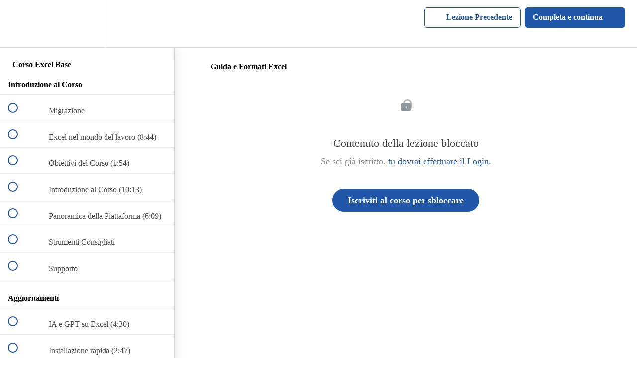

--- FILE ---
content_type: text/html; charset=utf-8
request_url: https://digital51.teachable.com/courses/405048/lectures/8654533
body_size: 39862
content:
<!DOCTYPE html>
<html>
  <head>
    <script src="https://releases.transloadit.com/uppy/v4.18.0/uppy.min.js"></script><link rel="stylesheet" href="https://releases.transloadit.com/uppy/v4.18.0/uppy.min.css" />
    








<link href='/resize=width:32,height:32/https://static.digital5.it/sites/masterexcel/favicon.png?time=' rel='icon' type='image/png'>
<link href='/resize=width:72,height:72/https://static.digital5.it/sites/masterexcel/favicon.png?time=' rel='apple-touch-icon' type='image/png'>
<link href='/resize=width:144,height:144/https://static.digital5.it/sites/masterexcel/favicon.png?time=' rel='apple-touch-icon' type='image/png'>
<link href='/resize=width:320,height:345/https://static.digital5.it/sites/masterexcel/favicon-big.png?time=' rel='apple-touch-startup-image' type='image/png'>
<link href='/resize=width:640,height:690/https://static.digital5.it/sites/masterexcel/favicon-big.png?time=' rel='apple-touch-startup-image' type='image/png'>
<meta name='apple-mobile-web-app-capable' content='yes' />



<meta name="robots" content="noindex">




<meta charset="UTF-8">
<meta name="csrf-param" content="authenticity_token" />
<meta name="csrf-token" content="GXVpyGTtmhVHorQvFL93wEiv0PP5_6olsZotH9RXbh7Tq-sSqZsZoHmA48lq4xLVsX-bnGL5hZi89kKLG3Zxww" />

    
    
    
    <link rel="stylesheet" href="https://fedora.teachablecdn.com/assets/bootstrap-748e653be2be27c8e709ced95eab64a05c870fcc9544b56e33dfe1a9a539317d.css" data-turbolinks-track="true" /><link href="https://teachable-themeable.learning.teachable.com/themecss/production/base.css?brand_course_heading=%23ffffff&amp;brand_heading=%23333333&amp;brand_homepage_heading=%23ffffff&amp;brand_navbar_fixed_text=%232057A8&amp;brand_navbar_text=%232057A8&amp;brand_primary=%23ffffff&amp;brand_secondary=%232057A8&amp;brand_text=%23333333&amp;font=Lato&amp;logged_out_homepage_background_image_overlay=0.28&amp;logged_out_homepage_background_image_url=https%3A%2F%2Fwww.filepicker.io%2Fapi%2Ffile%2FYAZ31TZRMQoEFXbrzNRw" rel="stylesheet" data-turbolinks-track="true"></link>
    


    
    <meta id="current_school_name" name='current_school_name' content='Digital5' />


    
    
    
    
    

    
    
    

    
    
    
    
    
    
    
    

    <title>Guida e Formati Excel | Masterexcel</title>
<meta name="description" content="Problem Solving e Data Analysis con Excel">
<link rel="canonical" href="https://corsi.masterexcel.it/courses/405048/lectures/8654533">
<meta property="og:description" content="Problem Solving e Data Analysis con Excel">
<meta property="og:image" content="https://uploads.teachablecdn.com/attachments/HMPNatMRaD8uVTsXPW3w_corso-excel-base-masterexcel.it_v4.3.jpg">
<meta property="og:title" content="Guida e Formati Excel">
<meta property="og:type" content="website">
<meta property="og:url" content="https://corsi.masterexcel.it/courses/405048/lectures/8654533">
<meta name="brand_video_player_color" content="#E61F5B">
<meta name="site_title" content="Digital5">

<style></style>

<link rel="stylesheet" media="screen" href="/https://static.digital5.it/sites/masterexcel/style.css?time=" data-turbolinks-track="true" />


<script src='//fast.wistia.com/assets/external/E-v1.js'></script>
<script src='https://www.google.com/recaptcha/api.js' async defer></script>


      <meta name="asset_host" content="https://fedora.teachablecdn.com">
     <script>
  (function () {
    const origCreateElement = Document.prototype.createElement;
    Document.prototype.createElement = function () {
      const el = origCreateElement.apply(this, arguments);
      if (arguments[0].toLowerCase() === "video") {
        const observer = new MutationObserver(() => {
          if (
            el.src &&
            el.src.startsWith("data:video") &&
            el.autoplay &&
            el.style.display === "none"
          ) {
            el.removeAttribute("autoplay");
            el.autoplay = false;
            el.style.display = "none";
            observer.disconnect();
          }
        });
        observer.observe(el, {
          attributes: true,
          attributeFilter: ["src", "autoplay", "style"],
        });
      }
      return el;
    };
  })();
</script>
<script src="https://fedora.teachablecdn.com/packs/student-globals--1463f1f1bdf1bb9a431c.js"></script><script src="https://fedora.teachablecdn.com/packs/student-legacy--38db0977d3748059802d.js"></script><script src="https://fedora.teachablecdn.com/packs/student--e4ea9b8f25228072afe8.js"></script>



<!-- Google tag (gtag.js) -->
<script async src="https://www.googletagmanager.com/gtag/js?id=G-SL8LSCXHSV"></script>
<script>
  window.dataLayer = window.dataLayer || [];
  function gtag(){dataLayer.push(arguments);}
  gtag('js', new Date());

  gtag('config', 'G-SL8LSCXHSV', {
    'user_id': '',
    'school_id': '268313',
    'school_domain': 'digital51.teachable.com'
  });
</script>

<link href="/blog/rss" rel="alternate" title="RSS Feed" type="application/rss+xml" />
<meta http-equiv="X-UA-Compatible" content="IE=edge">
<script type="text/javascript">window.NREUM||(NREUM={});NREUM.info={"beacon":"bam.nr-data.net","errorBeacon":"bam.nr-data.net","licenseKey":"NRBR-08e3a2ada38dc55a529","applicationID":"1065060701","transactionName":"dAxdTUFZXVQEQh0JAFQXRktWRR5LCV9F","queueTime":0,"applicationTime":352,"agent":""}</script>
<script type="text/javascript">(window.NREUM||(NREUM={})).init={privacy:{cookies_enabled:true},ajax:{deny_list:["bam.nr-data.net"]},feature_flags:["soft_nav"],distributed_tracing:{enabled:true}};(window.NREUM||(NREUM={})).loader_config={agentID:"1103368432",accountID:"4102727",trustKey:"27503",xpid:"UAcHU1FRDxABVFdXBwcHUVQA",licenseKey:"NRBR-08e3a2ada38dc55a529",applicationID:"1065060701",browserID:"1103368432"};;/*! For license information please see nr-loader-spa-1.308.0.min.js.LICENSE.txt */
(()=>{var e,t,r={384:(e,t,r)=>{"use strict";r.d(t,{NT:()=>a,US:()=>u,Zm:()=>o,bQ:()=>d,dV:()=>c,pV:()=>l});var n=r(6154),i=r(1863),s=r(1910);const a={beacon:"bam.nr-data.net",errorBeacon:"bam.nr-data.net"};function o(){return n.gm.NREUM||(n.gm.NREUM={}),void 0===n.gm.newrelic&&(n.gm.newrelic=n.gm.NREUM),n.gm.NREUM}function c(){let e=o();return e.o||(e.o={ST:n.gm.setTimeout,SI:n.gm.setImmediate||n.gm.setInterval,CT:n.gm.clearTimeout,XHR:n.gm.XMLHttpRequest,REQ:n.gm.Request,EV:n.gm.Event,PR:n.gm.Promise,MO:n.gm.MutationObserver,FETCH:n.gm.fetch,WS:n.gm.WebSocket},(0,s.i)(...Object.values(e.o))),e}function d(e,t){let r=o();r.initializedAgents??={},t.initializedAt={ms:(0,i.t)(),date:new Date},r.initializedAgents[e]=t}function u(e,t){o()[e]=t}function l(){return function(){let e=o();const t=e.info||{};e.info={beacon:a.beacon,errorBeacon:a.errorBeacon,...t}}(),function(){let e=o();const t=e.init||{};e.init={...t}}(),c(),function(){let e=o();const t=e.loader_config||{};e.loader_config={...t}}(),o()}},782:(e,t,r)=>{"use strict";r.d(t,{T:()=>n});const n=r(860).K7.pageViewTiming},860:(e,t,r)=>{"use strict";r.d(t,{$J:()=>u,K7:()=>c,P3:()=>d,XX:()=>i,Yy:()=>o,df:()=>s,qY:()=>n,v4:()=>a});const n="events",i="jserrors",s="browser/blobs",a="rum",o="browser/logs",c={ajax:"ajax",genericEvents:"generic_events",jserrors:i,logging:"logging",metrics:"metrics",pageAction:"page_action",pageViewEvent:"page_view_event",pageViewTiming:"page_view_timing",sessionReplay:"session_replay",sessionTrace:"session_trace",softNav:"soft_navigations",spa:"spa"},d={[c.pageViewEvent]:1,[c.pageViewTiming]:2,[c.metrics]:3,[c.jserrors]:4,[c.spa]:5,[c.ajax]:6,[c.sessionTrace]:7,[c.softNav]:8,[c.sessionReplay]:9,[c.logging]:10,[c.genericEvents]:11},u={[c.pageViewEvent]:a,[c.pageViewTiming]:n,[c.ajax]:n,[c.spa]:n,[c.softNav]:n,[c.metrics]:i,[c.jserrors]:i,[c.sessionTrace]:s,[c.sessionReplay]:s,[c.logging]:o,[c.genericEvents]:"ins"}},944:(e,t,r)=>{"use strict";r.d(t,{R:()=>i});var n=r(3241);function i(e,t){"function"==typeof console.debug&&(console.debug("New Relic Warning: https://github.com/newrelic/newrelic-browser-agent/blob/main/docs/warning-codes.md#".concat(e),t),(0,n.W)({agentIdentifier:null,drained:null,type:"data",name:"warn",feature:"warn",data:{code:e,secondary:t}}))}},993:(e,t,r)=>{"use strict";r.d(t,{A$:()=>s,ET:()=>a,TZ:()=>o,p_:()=>i});var n=r(860);const i={ERROR:"ERROR",WARN:"WARN",INFO:"INFO",DEBUG:"DEBUG",TRACE:"TRACE"},s={OFF:0,ERROR:1,WARN:2,INFO:3,DEBUG:4,TRACE:5},a="log",o=n.K7.logging},1541:(e,t,r)=>{"use strict";r.d(t,{U:()=>i,f:()=>n});const n={MFE:"MFE",BA:"BA"};function i(e,t){if(2!==t?.harvestEndpointVersion)return{};const r=t.agentRef.runtime.appMetadata.agents[0].entityGuid;return e?{"source.id":e.id,"source.name":e.name,"source.type":e.type,"parent.id":e.parent?.id||r,"parent.type":e.parent?.type||n.BA}:{"entity.guid":r,appId:t.agentRef.info.applicationID}}},1687:(e,t,r)=>{"use strict";r.d(t,{Ak:()=>d,Ze:()=>h,x3:()=>u});var n=r(3241),i=r(7836),s=r(3606),a=r(860),o=r(2646);const c={};function d(e,t){const r={staged:!1,priority:a.P3[t]||0};l(e),c[e].get(t)||c[e].set(t,r)}function u(e,t){e&&c[e]&&(c[e].get(t)&&c[e].delete(t),p(e,t,!1),c[e].size&&f(e))}function l(e){if(!e)throw new Error("agentIdentifier required");c[e]||(c[e]=new Map)}function h(e="",t="feature",r=!1){if(l(e),!e||!c[e].get(t)||r)return p(e,t);c[e].get(t).staged=!0,f(e)}function f(e){const t=Array.from(c[e]);t.every(([e,t])=>t.staged)&&(t.sort((e,t)=>e[1].priority-t[1].priority),t.forEach(([t])=>{c[e].delete(t),p(e,t)}))}function p(e,t,r=!0){const a=e?i.ee.get(e):i.ee,c=s.i.handlers;if(!a.aborted&&a.backlog&&c){if((0,n.W)({agentIdentifier:e,type:"lifecycle",name:"drain",feature:t}),r){const e=a.backlog[t],r=c[t];if(r){for(let t=0;e&&t<e.length;++t)g(e[t],r);Object.entries(r).forEach(([e,t])=>{Object.values(t||{}).forEach(t=>{t[0]?.on&&t[0]?.context()instanceof o.y&&t[0].on(e,t[1])})})}}a.isolatedBacklog||delete c[t],a.backlog[t]=null,a.emit("drain-"+t,[])}}function g(e,t){var r=e[1];Object.values(t[r]||{}).forEach(t=>{var r=e[0];if(t[0]===r){var n=t[1],i=e[3],s=e[2];n.apply(i,s)}})}},1738:(e,t,r)=>{"use strict";r.d(t,{U:()=>f,Y:()=>h});var n=r(3241),i=r(9908),s=r(1863),a=r(944),o=r(5701),c=r(3969),d=r(8362),u=r(860),l=r(4261);function h(e,t,r,s){const h=s||r;!h||h[e]&&h[e]!==d.d.prototype[e]||(h[e]=function(){(0,i.p)(c.xV,["API/"+e+"/called"],void 0,u.K7.metrics,r.ee),(0,n.W)({agentIdentifier:r.agentIdentifier,drained:!!o.B?.[r.agentIdentifier],type:"data",name:"api",feature:l.Pl+e,data:{}});try{return t.apply(this,arguments)}catch(e){(0,a.R)(23,e)}})}function f(e,t,r,n,a){const o=e.info;null===r?delete o.jsAttributes[t]:o.jsAttributes[t]=r,(a||null===r)&&(0,i.p)(l.Pl+n,[(0,s.t)(),t,r],void 0,"session",e.ee)}},1741:(e,t,r)=>{"use strict";r.d(t,{W:()=>s});var n=r(944),i=r(4261);class s{#e(e,...t){if(this[e]!==s.prototype[e])return this[e](...t);(0,n.R)(35,e)}addPageAction(e,t){return this.#e(i.hG,e,t)}register(e){return this.#e(i.eY,e)}recordCustomEvent(e,t){return this.#e(i.fF,e,t)}setPageViewName(e,t){return this.#e(i.Fw,e,t)}setCustomAttribute(e,t,r){return this.#e(i.cD,e,t,r)}noticeError(e,t){return this.#e(i.o5,e,t)}setUserId(e,t=!1){return this.#e(i.Dl,e,t)}setApplicationVersion(e){return this.#e(i.nb,e)}setErrorHandler(e){return this.#e(i.bt,e)}addRelease(e,t){return this.#e(i.k6,e,t)}log(e,t){return this.#e(i.$9,e,t)}start(){return this.#e(i.d3)}finished(e){return this.#e(i.BL,e)}recordReplay(){return this.#e(i.CH)}pauseReplay(){return this.#e(i.Tb)}addToTrace(e){return this.#e(i.U2,e)}setCurrentRouteName(e){return this.#e(i.PA,e)}interaction(e){return this.#e(i.dT,e)}wrapLogger(e,t,r){return this.#e(i.Wb,e,t,r)}measure(e,t){return this.#e(i.V1,e,t)}consent(e){return this.#e(i.Pv,e)}}},1863:(e,t,r)=>{"use strict";function n(){return Math.floor(performance.now())}r.d(t,{t:()=>n})},1910:(e,t,r)=>{"use strict";r.d(t,{i:()=>s});var n=r(944);const i=new Map;function s(...e){return e.every(e=>{if(i.has(e))return i.get(e);const t="function"==typeof e?e.toString():"",r=t.includes("[native code]"),s=t.includes("nrWrapper");return r||s||(0,n.R)(64,e?.name||t),i.set(e,r),r})}},2555:(e,t,r)=>{"use strict";r.d(t,{D:()=>o,f:()=>a});var n=r(384),i=r(8122);const s={beacon:n.NT.beacon,errorBeacon:n.NT.errorBeacon,licenseKey:void 0,applicationID:void 0,sa:void 0,queueTime:void 0,applicationTime:void 0,ttGuid:void 0,user:void 0,account:void 0,product:void 0,extra:void 0,jsAttributes:{},userAttributes:void 0,atts:void 0,transactionName:void 0,tNamePlain:void 0};function a(e){try{return!!e.licenseKey&&!!e.errorBeacon&&!!e.applicationID}catch(e){return!1}}const o=e=>(0,i.a)(e,s)},2614:(e,t,r)=>{"use strict";r.d(t,{BB:()=>a,H3:()=>n,g:()=>d,iL:()=>c,tS:()=>o,uh:()=>i,wk:()=>s});const n="NRBA",i="SESSION",s=144e5,a=18e5,o={STARTED:"session-started",PAUSE:"session-pause",RESET:"session-reset",RESUME:"session-resume",UPDATE:"session-update"},c={SAME_TAB:"same-tab",CROSS_TAB:"cross-tab"},d={OFF:0,FULL:1,ERROR:2}},2646:(e,t,r)=>{"use strict";r.d(t,{y:()=>n});class n{constructor(e){this.contextId=e}}},2843:(e,t,r)=>{"use strict";r.d(t,{G:()=>s,u:()=>i});var n=r(3878);function i(e,t=!1,r,i){(0,n.DD)("visibilitychange",function(){if(t)return void("hidden"===document.visibilityState&&e());e(document.visibilityState)},r,i)}function s(e,t,r){(0,n.sp)("pagehide",e,t,r)}},3241:(e,t,r)=>{"use strict";r.d(t,{W:()=>s});var n=r(6154);const i="newrelic";function s(e={}){try{n.gm.dispatchEvent(new CustomEvent(i,{detail:e}))}catch(e){}}},3304:(e,t,r)=>{"use strict";r.d(t,{A:()=>s});var n=r(7836);const i=()=>{const e=new WeakSet;return(t,r)=>{if("object"==typeof r&&null!==r){if(e.has(r))return;e.add(r)}return r}};function s(e){try{return JSON.stringify(e,i())??""}catch(e){try{n.ee.emit("internal-error",[e])}catch(e){}return""}}},3333:(e,t,r)=>{"use strict";r.d(t,{$v:()=>u,TZ:()=>n,Xh:()=>c,Zp:()=>i,kd:()=>d,mq:()=>o,nf:()=>a,qN:()=>s});const n=r(860).K7.genericEvents,i=["auxclick","click","copy","keydown","paste","scrollend"],s=["focus","blur"],a=4,o=1e3,c=2e3,d=["PageAction","UserAction","BrowserPerformance"],u={RESOURCES:"experimental.resources",REGISTER:"register"}},3434:(e,t,r)=>{"use strict";r.d(t,{Jt:()=>s,YM:()=>d});var n=r(7836),i=r(5607);const s="nr@original:".concat(i.W),a=50;var o=Object.prototype.hasOwnProperty,c=!1;function d(e,t){return e||(e=n.ee),r.inPlace=function(e,t,n,i,s){n||(n="");const a="-"===n.charAt(0);for(let o=0;o<t.length;o++){const c=t[o],d=e[c];l(d)||(e[c]=r(d,a?c+n:n,i,c,s))}},r.flag=s,r;function r(t,r,n,c,d){return l(t)?t:(r||(r=""),nrWrapper[s]=t,function(e,t,r){if(Object.defineProperty&&Object.keys)try{return Object.keys(e).forEach(function(r){Object.defineProperty(t,r,{get:function(){return e[r]},set:function(t){return e[r]=t,t}})}),t}catch(e){u([e],r)}for(var n in e)o.call(e,n)&&(t[n]=e[n])}(t,nrWrapper,e),nrWrapper);function nrWrapper(){var s,o,l,h;let f;try{o=this,s=[...arguments],l="function"==typeof n?n(s,o):n||{}}catch(t){u([t,"",[s,o,c],l],e)}i(r+"start",[s,o,c],l,d);const p=performance.now();let g;try{return h=t.apply(o,s),g=performance.now(),h}catch(e){throw g=performance.now(),i(r+"err",[s,o,e],l,d),f=e,f}finally{const e=g-p,t={start:p,end:g,duration:e,isLongTask:e>=a,methodName:c,thrownError:f};t.isLongTask&&i("long-task",[t,o],l,d),i(r+"end",[s,o,h],l,d)}}}function i(r,n,i,s){if(!c||t){var a=c;c=!0;try{e.emit(r,n,i,t,s)}catch(t){u([t,r,n,i],e)}c=a}}}function u(e,t){t||(t=n.ee);try{t.emit("internal-error",e)}catch(e){}}function l(e){return!(e&&"function"==typeof e&&e.apply&&!e[s])}},3606:(e,t,r)=>{"use strict";r.d(t,{i:()=>s});var n=r(9908);s.on=a;var i=s.handlers={};function s(e,t,r,s){a(s||n.d,i,e,t,r)}function a(e,t,r,i,s){s||(s="feature"),e||(e=n.d);var a=t[s]=t[s]||{};(a[r]=a[r]||[]).push([e,i])}},3738:(e,t,r)=>{"use strict";r.d(t,{He:()=>i,Kp:()=>o,Lc:()=>d,Rz:()=>u,TZ:()=>n,bD:()=>s,d3:()=>a,jx:()=>l,sl:()=>h,uP:()=>c});const n=r(860).K7.sessionTrace,i="bstResource",s="resource",a="-start",o="-end",c="fn"+a,d="fn"+o,u="pushState",l=1e3,h=3e4},3785:(e,t,r)=>{"use strict";r.d(t,{R:()=>c,b:()=>d});var n=r(9908),i=r(1863),s=r(860),a=r(3969),o=r(993);function c(e,t,r={},c=o.p_.INFO,d=!0,u,l=(0,i.t)()){(0,n.p)(a.xV,["API/logging/".concat(c.toLowerCase(),"/called")],void 0,s.K7.metrics,e),(0,n.p)(o.ET,[l,t,r,c,d,u],void 0,s.K7.logging,e)}function d(e){return"string"==typeof e&&Object.values(o.p_).some(t=>t===e.toUpperCase().trim())}},3878:(e,t,r)=>{"use strict";function n(e,t){return{capture:e,passive:!1,signal:t}}function i(e,t,r=!1,i){window.addEventListener(e,t,n(r,i))}function s(e,t,r=!1,i){document.addEventListener(e,t,n(r,i))}r.d(t,{DD:()=>s,jT:()=>n,sp:()=>i})},3962:(e,t,r)=>{"use strict";r.d(t,{AM:()=>a,O2:()=>l,OV:()=>s,Qu:()=>h,TZ:()=>c,ih:()=>f,pP:()=>o,t1:()=>u,tC:()=>i,wD:()=>d});var n=r(860);const i=["click","keydown","submit"],s="popstate",a="api",o="initialPageLoad",c=n.K7.softNav,d=5e3,u=500,l={INITIAL_PAGE_LOAD:"",ROUTE_CHANGE:1,UNSPECIFIED:2},h={INTERACTION:1,AJAX:2,CUSTOM_END:3,CUSTOM_TRACER:4},f={IP:"in progress",PF:"pending finish",FIN:"finished",CAN:"cancelled"}},3969:(e,t,r)=>{"use strict";r.d(t,{TZ:()=>n,XG:()=>o,rs:()=>i,xV:()=>a,z_:()=>s});const n=r(860).K7.metrics,i="sm",s="cm",a="storeSupportabilityMetrics",o="storeEventMetrics"},4234:(e,t,r)=>{"use strict";r.d(t,{W:()=>s});var n=r(7836),i=r(1687);class s{constructor(e,t){this.agentIdentifier=e,this.ee=n.ee.get(e),this.featureName=t,this.blocked=!1}deregisterDrain(){(0,i.x3)(this.agentIdentifier,this.featureName)}}},4261:(e,t,r)=>{"use strict";r.d(t,{$9:()=>u,BL:()=>c,CH:()=>p,Dl:()=>R,Fw:()=>w,PA:()=>v,Pl:()=>n,Pv:()=>A,Tb:()=>h,U2:()=>a,V1:()=>E,Wb:()=>T,bt:()=>y,cD:()=>b,d3:()=>x,dT:()=>d,eY:()=>g,fF:()=>f,hG:()=>s,hw:()=>i,k6:()=>o,nb:()=>m,o5:()=>l});const n="api-",i=n+"ixn-",s="addPageAction",a="addToTrace",o="addRelease",c="finished",d="interaction",u="log",l="noticeError",h="pauseReplay",f="recordCustomEvent",p="recordReplay",g="register",m="setApplicationVersion",v="setCurrentRouteName",b="setCustomAttribute",y="setErrorHandler",w="setPageViewName",R="setUserId",x="start",T="wrapLogger",E="measure",A="consent"},5205:(e,t,r)=>{"use strict";r.d(t,{j:()=>S});var n=r(384),i=r(1741);var s=r(2555),a=r(3333);const o=e=>{if(!e||"string"!=typeof e)return!1;try{document.createDocumentFragment().querySelector(e)}catch{return!1}return!0};var c=r(2614),d=r(944),u=r(8122);const l="[data-nr-mask]",h=e=>(0,u.a)(e,(()=>{const e={feature_flags:[],experimental:{allow_registered_children:!1,resources:!1},mask_selector:"*",block_selector:"[data-nr-block]",mask_input_options:{color:!1,date:!1,"datetime-local":!1,email:!1,month:!1,number:!1,range:!1,search:!1,tel:!1,text:!1,time:!1,url:!1,week:!1,textarea:!1,select:!1,password:!0}};return{ajax:{deny_list:void 0,block_internal:!0,enabled:!0,autoStart:!0},api:{get allow_registered_children(){return e.feature_flags.includes(a.$v.REGISTER)||e.experimental.allow_registered_children},set allow_registered_children(t){e.experimental.allow_registered_children=t},duplicate_registered_data:!1},browser_consent_mode:{enabled:!1},distributed_tracing:{enabled:void 0,exclude_newrelic_header:void 0,cors_use_newrelic_header:void 0,cors_use_tracecontext_headers:void 0,allowed_origins:void 0},get feature_flags(){return e.feature_flags},set feature_flags(t){e.feature_flags=t},generic_events:{enabled:!0,autoStart:!0},harvest:{interval:30},jserrors:{enabled:!0,autoStart:!0},logging:{enabled:!0,autoStart:!0},metrics:{enabled:!0,autoStart:!0},obfuscate:void 0,page_action:{enabled:!0},page_view_event:{enabled:!0,autoStart:!0},page_view_timing:{enabled:!0,autoStart:!0},performance:{capture_marks:!1,capture_measures:!1,capture_detail:!0,resources:{get enabled(){return e.feature_flags.includes(a.$v.RESOURCES)||e.experimental.resources},set enabled(t){e.experimental.resources=t},asset_types:[],first_party_domains:[],ignore_newrelic:!0}},privacy:{cookies_enabled:!0},proxy:{assets:void 0,beacon:void 0},session:{expiresMs:c.wk,inactiveMs:c.BB},session_replay:{autoStart:!0,enabled:!1,preload:!1,sampling_rate:10,error_sampling_rate:100,collect_fonts:!1,inline_images:!1,fix_stylesheets:!0,mask_all_inputs:!0,get mask_text_selector(){return e.mask_selector},set mask_text_selector(t){o(t)?e.mask_selector="".concat(t,",").concat(l):""===t||null===t?e.mask_selector=l:(0,d.R)(5,t)},get block_class(){return"nr-block"},get ignore_class(){return"nr-ignore"},get mask_text_class(){return"nr-mask"},get block_selector(){return e.block_selector},set block_selector(t){o(t)?e.block_selector+=",".concat(t):""!==t&&(0,d.R)(6,t)},get mask_input_options(){return e.mask_input_options},set mask_input_options(t){t&&"object"==typeof t?e.mask_input_options={...t,password:!0}:(0,d.R)(7,t)}},session_trace:{enabled:!0,autoStart:!0},soft_navigations:{enabled:!0,autoStart:!0},spa:{enabled:!0,autoStart:!0},ssl:void 0,user_actions:{enabled:!0,elementAttributes:["id","className","tagName","type"]}}})());var f=r(6154),p=r(9324);let g=0;const m={buildEnv:p.F3,distMethod:p.Xs,version:p.xv,originTime:f.WN},v={consented:!1},b={appMetadata:{},get consented(){return this.session?.state?.consent||v.consented},set consented(e){v.consented=e},customTransaction:void 0,denyList:void 0,disabled:!1,harvester:void 0,isolatedBacklog:!1,isRecording:!1,loaderType:void 0,maxBytes:3e4,obfuscator:void 0,onerror:void 0,ptid:void 0,releaseIds:{},session:void 0,timeKeeper:void 0,registeredEntities:[],jsAttributesMetadata:{bytes:0},get harvestCount(){return++g}},y=e=>{const t=(0,u.a)(e,b),r=Object.keys(m).reduce((e,t)=>(e[t]={value:m[t],writable:!1,configurable:!0,enumerable:!0},e),{});return Object.defineProperties(t,r)};var w=r(5701);const R=e=>{const t=e.startsWith("http");e+="/",r.p=t?e:"https://"+e};var x=r(7836),T=r(3241);const E={accountID:void 0,trustKey:void 0,agentID:void 0,licenseKey:void 0,applicationID:void 0,xpid:void 0},A=e=>(0,u.a)(e,E),_=new Set;function S(e,t={},r,a){let{init:o,info:c,loader_config:d,runtime:u={},exposed:l=!0}=t;if(!c){const e=(0,n.pV)();o=e.init,c=e.info,d=e.loader_config}e.init=h(o||{}),e.loader_config=A(d||{}),c.jsAttributes??={},f.bv&&(c.jsAttributes.isWorker=!0),e.info=(0,s.D)(c);const p=e.init,g=[c.beacon,c.errorBeacon];_.has(e.agentIdentifier)||(p.proxy.assets&&(R(p.proxy.assets),g.push(p.proxy.assets)),p.proxy.beacon&&g.push(p.proxy.beacon),e.beacons=[...g],function(e){const t=(0,n.pV)();Object.getOwnPropertyNames(i.W.prototype).forEach(r=>{const n=i.W.prototype[r];if("function"!=typeof n||"constructor"===n)return;let s=t[r];e[r]&&!1!==e.exposed&&"micro-agent"!==e.runtime?.loaderType&&(t[r]=(...t)=>{const n=e[r](...t);return s?s(...t):n})})}(e),(0,n.US)("activatedFeatures",w.B)),u.denyList=[...p.ajax.deny_list||[],...p.ajax.block_internal?g:[]],u.ptid=e.agentIdentifier,u.loaderType=r,e.runtime=y(u),_.has(e.agentIdentifier)||(e.ee=x.ee.get(e.agentIdentifier),e.exposed=l,(0,T.W)({agentIdentifier:e.agentIdentifier,drained:!!w.B?.[e.agentIdentifier],type:"lifecycle",name:"initialize",feature:void 0,data:e.config})),_.add(e.agentIdentifier)}},5270:(e,t,r)=>{"use strict";r.d(t,{Aw:()=>a,SR:()=>s,rF:()=>o});var n=r(384),i=r(7767);function s(e){return!!(0,n.dV)().o.MO&&(0,i.V)(e)&&!0===e?.session_trace.enabled}function a(e){return!0===e?.session_replay.preload&&s(e)}function o(e,t){try{if("string"==typeof t?.type){if("password"===t.type.toLowerCase())return"*".repeat(e?.length||0);if(void 0!==t?.dataset?.nrUnmask||t?.classList?.contains("nr-unmask"))return e}}catch(e){}return"string"==typeof e?e.replace(/[\S]/g,"*"):"*".repeat(e?.length||0)}},5289:(e,t,r)=>{"use strict";r.d(t,{GG:()=>a,Qr:()=>c,sB:()=>o});var n=r(3878),i=r(6389);function s(){return"undefined"==typeof document||"complete"===document.readyState}function a(e,t){if(s())return e();const r=(0,i.J)(e),a=setInterval(()=>{s()&&(clearInterval(a),r())},500);(0,n.sp)("load",r,t)}function o(e){if(s())return e();(0,n.DD)("DOMContentLoaded",e)}function c(e){if(s())return e();(0,n.sp)("popstate",e)}},5607:(e,t,r)=>{"use strict";r.d(t,{W:()=>n});const n=(0,r(9566).bz)()},5701:(e,t,r)=>{"use strict";r.d(t,{B:()=>s,t:()=>a});var n=r(3241);const i=new Set,s={};function a(e,t){const r=t.agentIdentifier;s[r]??={},e&&"object"==typeof e&&(i.has(r)||(t.ee.emit("rumresp",[e]),s[r]=e,i.add(r),(0,n.W)({agentIdentifier:r,loaded:!0,drained:!0,type:"lifecycle",name:"load",feature:void 0,data:e})))}},6154:(e,t,r)=>{"use strict";r.d(t,{OF:()=>d,RI:()=>i,WN:()=>h,bv:()=>s,eN:()=>f,gm:()=>a,lR:()=>l,m:()=>c,mw:()=>o,sb:()=>u});var n=r(1863);const i="undefined"!=typeof window&&!!window.document,s="undefined"!=typeof WorkerGlobalScope&&("undefined"!=typeof self&&self instanceof WorkerGlobalScope&&self.navigator instanceof WorkerNavigator||"undefined"!=typeof globalThis&&globalThis instanceof WorkerGlobalScope&&globalThis.navigator instanceof WorkerNavigator),a=i?window:"undefined"!=typeof WorkerGlobalScope&&("undefined"!=typeof self&&self instanceof WorkerGlobalScope&&self||"undefined"!=typeof globalThis&&globalThis instanceof WorkerGlobalScope&&globalThis),o=Boolean("hidden"===a?.document?.visibilityState),c=""+a?.location,d=/iPad|iPhone|iPod/.test(a.navigator?.userAgent),u=d&&"undefined"==typeof SharedWorker,l=(()=>{const e=a.navigator?.userAgent?.match(/Firefox[/\s](\d+\.\d+)/);return Array.isArray(e)&&e.length>=2?+e[1]:0})(),h=Date.now()-(0,n.t)(),f=()=>"undefined"!=typeof PerformanceNavigationTiming&&a?.performance?.getEntriesByType("navigation")?.[0]?.responseStart},6344:(e,t,r)=>{"use strict";r.d(t,{BB:()=>u,Qb:()=>l,TZ:()=>i,Ug:()=>a,Vh:()=>s,_s:()=>o,bc:()=>d,yP:()=>c});var n=r(2614);const i=r(860).K7.sessionReplay,s="errorDuringReplay",a=.12,o={DomContentLoaded:0,Load:1,FullSnapshot:2,IncrementalSnapshot:3,Meta:4,Custom:5},c={[n.g.ERROR]:15e3,[n.g.FULL]:3e5,[n.g.OFF]:0},d={RESET:{message:"Session was reset",sm:"Reset"},IMPORT:{message:"Recorder failed to import",sm:"Import"},TOO_MANY:{message:"429: Too Many Requests",sm:"Too-Many"},TOO_BIG:{message:"Payload was too large",sm:"Too-Big"},CROSS_TAB:{message:"Session Entity was set to OFF on another tab",sm:"Cross-Tab"},ENTITLEMENTS:{message:"Session Replay is not allowed and will not be started",sm:"Entitlement"}},u=5e3,l={API:"api",RESUME:"resume",SWITCH_TO_FULL:"switchToFull",INITIALIZE:"initialize",PRELOAD:"preload"}},6389:(e,t,r)=>{"use strict";function n(e,t=500,r={}){const n=r?.leading||!1;let i;return(...r)=>{n&&void 0===i&&(e.apply(this,r),i=setTimeout(()=>{i=clearTimeout(i)},t)),n||(clearTimeout(i),i=setTimeout(()=>{e.apply(this,r)},t))}}function i(e){let t=!1;return(...r)=>{t||(t=!0,e.apply(this,r))}}r.d(t,{J:()=>i,s:()=>n})},6630:(e,t,r)=>{"use strict";r.d(t,{T:()=>n});const n=r(860).K7.pageViewEvent},6774:(e,t,r)=>{"use strict";r.d(t,{T:()=>n});const n=r(860).K7.jserrors},7295:(e,t,r)=>{"use strict";r.d(t,{Xv:()=>a,gX:()=>i,iW:()=>s});var n=[];function i(e){if(!e||s(e))return!1;if(0===n.length)return!0;if("*"===n[0].hostname)return!1;for(var t=0;t<n.length;t++){var r=n[t];if(r.hostname.test(e.hostname)&&r.pathname.test(e.pathname))return!1}return!0}function s(e){return void 0===e.hostname}function a(e){if(n=[],e&&e.length)for(var t=0;t<e.length;t++){let r=e[t];if(!r)continue;if("*"===r)return void(n=[{hostname:"*"}]);0===r.indexOf("http://")?r=r.substring(7):0===r.indexOf("https://")&&(r=r.substring(8));const i=r.indexOf("/");let s,a;i>0?(s=r.substring(0,i),a=r.substring(i)):(s=r,a="*");let[c]=s.split(":");n.push({hostname:o(c),pathname:o(a,!0)})}}function o(e,t=!1){const r=e.replace(/[.+?^${}()|[\]\\]/g,e=>"\\"+e).replace(/\*/g,".*?");return new RegExp((t?"^":"")+r+"$")}},7485:(e,t,r)=>{"use strict";r.d(t,{D:()=>i});var n=r(6154);function i(e){if(0===(e||"").indexOf("data:"))return{protocol:"data"};try{const t=new URL(e,location.href),r={port:t.port,hostname:t.hostname,pathname:t.pathname,search:t.search,protocol:t.protocol.slice(0,t.protocol.indexOf(":")),sameOrigin:t.protocol===n.gm?.location?.protocol&&t.host===n.gm?.location?.host};return r.port&&""!==r.port||("http:"===t.protocol&&(r.port="80"),"https:"===t.protocol&&(r.port="443")),r.pathname&&""!==r.pathname?r.pathname.startsWith("/")||(r.pathname="/".concat(r.pathname)):r.pathname="/",r}catch(e){return{}}}},7699:(e,t,r)=>{"use strict";r.d(t,{It:()=>s,KC:()=>o,No:()=>i,qh:()=>a});var n=r(860);const i=16e3,s=1e6,a="SESSION_ERROR",o={[n.K7.logging]:!0,[n.K7.genericEvents]:!1,[n.K7.jserrors]:!1,[n.K7.ajax]:!1}},7767:(e,t,r)=>{"use strict";r.d(t,{V:()=>i});var n=r(6154);const i=e=>n.RI&&!0===e?.privacy.cookies_enabled},7836:(e,t,r)=>{"use strict";r.d(t,{P:()=>o,ee:()=>c});var n=r(384),i=r(8990),s=r(2646),a=r(5607);const o="nr@context:".concat(a.W),c=function e(t,r){var n={},a={},u={},l=!1;try{l=16===r.length&&d.initializedAgents?.[r]?.runtime.isolatedBacklog}catch(e){}var h={on:p,addEventListener:p,removeEventListener:function(e,t){var r=n[e];if(!r)return;for(var i=0;i<r.length;i++)r[i]===t&&r.splice(i,1)},emit:function(e,r,n,i,s){!1!==s&&(s=!0);if(c.aborted&&!i)return;t&&s&&t.emit(e,r,n);var o=f(n);g(e).forEach(e=>{e.apply(o,r)});var d=v()[a[e]];d&&d.push([h,e,r,o]);return o},get:m,listeners:g,context:f,buffer:function(e,t){const r=v();if(t=t||"feature",h.aborted)return;Object.entries(e||{}).forEach(([e,n])=>{a[n]=t,t in r||(r[t]=[])})},abort:function(){h._aborted=!0,Object.keys(h.backlog).forEach(e=>{delete h.backlog[e]})},isBuffering:function(e){return!!v()[a[e]]},debugId:r,backlog:l?{}:t&&"object"==typeof t.backlog?t.backlog:{},isolatedBacklog:l};return Object.defineProperty(h,"aborted",{get:()=>{let e=h._aborted||!1;return e||(t&&(e=t.aborted),e)}}),h;function f(e){return e&&e instanceof s.y?e:e?(0,i.I)(e,o,()=>new s.y(o)):new s.y(o)}function p(e,t){n[e]=g(e).concat(t)}function g(e){return n[e]||[]}function m(t){return u[t]=u[t]||e(h,t)}function v(){return h.backlog}}(void 0,"globalEE"),d=(0,n.Zm)();d.ee||(d.ee=c)},8122:(e,t,r)=>{"use strict";r.d(t,{a:()=>i});var n=r(944);function i(e,t){try{if(!e||"object"!=typeof e)return(0,n.R)(3);if(!t||"object"!=typeof t)return(0,n.R)(4);const r=Object.create(Object.getPrototypeOf(t),Object.getOwnPropertyDescriptors(t)),s=0===Object.keys(r).length?e:r;for(let a in s)if(void 0!==e[a])try{if(null===e[a]){r[a]=null;continue}Array.isArray(e[a])&&Array.isArray(t[a])?r[a]=Array.from(new Set([...e[a],...t[a]])):"object"==typeof e[a]&&"object"==typeof t[a]?r[a]=i(e[a],t[a]):r[a]=e[a]}catch(e){r[a]||(0,n.R)(1,e)}return r}catch(e){(0,n.R)(2,e)}}},8139:(e,t,r)=>{"use strict";r.d(t,{u:()=>h});var n=r(7836),i=r(3434),s=r(8990),a=r(6154);const o={},c=a.gm.XMLHttpRequest,d="addEventListener",u="removeEventListener",l="nr@wrapped:".concat(n.P);function h(e){var t=function(e){return(e||n.ee).get("events")}(e);if(o[t.debugId]++)return t;o[t.debugId]=1;var r=(0,i.YM)(t,!0);function h(e){r.inPlace(e,[d,u],"-",p)}function p(e,t){return e[1]}return"getPrototypeOf"in Object&&(a.RI&&f(document,h),c&&f(c.prototype,h),f(a.gm,h)),t.on(d+"-start",function(e,t){var n=e[1];if(null!==n&&("function"==typeof n||"object"==typeof n)&&"newrelic"!==e[0]){var i=(0,s.I)(n,l,function(){var e={object:function(){if("function"!=typeof n.handleEvent)return;return n.handleEvent.apply(n,arguments)},function:n}[typeof n];return e?r(e,"fn-",null,e.name||"anonymous"):n});this.wrapped=e[1]=i}}),t.on(u+"-start",function(e){e[1]=this.wrapped||e[1]}),t}function f(e,t,...r){let n=e;for(;"object"==typeof n&&!Object.prototype.hasOwnProperty.call(n,d);)n=Object.getPrototypeOf(n);n&&t(n,...r)}},8362:(e,t,r)=>{"use strict";r.d(t,{d:()=>s});var n=r(9566),i=r(1741);class s extends i.W{agentIdentifier=(0,n.LA)(16)}},8374:(e,t,r)=>{r.nc=(()=>{try{return document?.currentScript?.nonce}catch(e){}return""})()},8990:(e,t,r)=>{"use strict";r.d(t,{I:()=>i});var n=Object.prototype.hasOwnProperty;function i(e,t,r){if(n.call(e,t))return e[t];var i=r();if(Object.defineProperty&&Object.keys)try{return Object.defineProperty(e,t,{value:i,writable:!0,enumerable:!1}),i}catch(e){}return e[t]=i,i}},9119:(e,t,r)=>{"use strict";r.d(t,{L:()=>s});var n=/([^?#]*)[^#]*(#[^?]*|$).*/,i=/([^?#]*)().*/;function s(e,t){return e?e.replace(t?n:i,"$1$2"):e}},9300:(e,t,r)=>{"use strict";r.d(t,{T:()=>n});const n=r(860).K7.ajax},9324:(e,t,r)=>{"use strict";r.d(t,{AJ:()=>a,F3:()=>i,Xs:()=>s,Yq:()=>o,xv:()=>n});const n="1.308.0",i="PROD",s="CDN",a="@newrelic/rrweb",o="1.0.1"},9566:(e,t,r)=>{"use strict";r.d(t,{LA:()=>o,ZF:()=>c,bz:()=>a,el:()=>d});var n=r(6154);const i="xxxxxxxx-xxxx-4xxx-yxxx-xxxxxxxxxxxx";function s(e,t){return e?15&e[t]:16*Math.random()|0}function a(){const e=n.gm?.crypto||n.gm?.msCrypto;let t,r=0;return e&&e.getRandomValues&&(t=e.getRandomValues(new Uint8Array(30))),i.split("").map(e=>"x"===e?s(t,r++).toString(16):"y"===e?(3&s()|8).toString(16):e).join("")}function o(e){const t=n.gm?.crypto||n.gm?.msCrypto;let r,i=0;t&&t.getRandomValues&&(r=t.getRandomValues(new Uint8Array(e)));const a=[];for(var o=0;o<e;o++)a.push(s(r,i++).toString(16));return a.join("")}function c(){return o(16)}function d(){return o(32)}},9908:(e,t,r)=>{"use strict";r.d(t,{d:()=>n,p:()=>i});var n=r(7836).ee.get("handle");function i(e,t,r,i,s){s?(s.buffer([e],i),s.emit(e,t,r)):(n.buffer([e],i),n.emit(e,t,r))}}},n={};function i(e){var t=n[e];if(void 0!==t)return t.exports;var s=n[e]={exports:{}};return r[e](s,s.exports,i),s.exports}i.m=r,i.d=(e,t)=>{for(var r in t)i.o(t,r)&&!i.o(e,r)&&Object.defineProperty(e,r,{enumerable:!0,get:t[r]})},i.f={},i.e=e=>Promise.all(Object.keys(i.f).reduce((t,r)=>(i.f[r](e,t),t),[])),i.u=e=>({212:"nr-spa-compressor",249:"nr-spa-recorder",478:"nr-spa"}[e]+"-1.308.0.min.js"),i.o=(e,t)=>Object.prototype.hasOwnProperty.call(e,t),e={},t="NRBA-1.308.0.PROD:",i.l=(r,n,s,a)=>{if(e[r])e[r].push(n);else{var o,c;if(void 0!==s)for(var d=document.getElementsByTagName("script"),u=0;u<d.length;u++){var l=d[u];if(l.getAttribute("src")==r||l.getAttribute("data-webpack")==t+s){o=l;break}}if(!o){c=!0;var h={478:"sha512-RSfSVnmHk59T/uIPbdSE0LPeqcEdF4/+XhfJdBuccH5rYMOEZDhFdtnh6X6nJk7hGpzHd9Ujhsy7lZEz/ORYCQ==",249:"sha512-ehJXhmntm85NSqW4MkhfQqmeKFulra3klDyY0OPDUE+sQ3GokHlPh1pmAzuNy//3j4ac6lzIbmXLvGQBMYmrkg==",212:"sha512-B9h4CR46ndKRgMBcK+j67uSR2RCnJfGefU+A7FrgR/k42ovXy5x/MAVFiSvFxuVeEk/pNLgvYGMp1cBSK/G6Fg=="};(o=document.createElement("script")).charset="utf-8",i.nc&&o.setAttribute("nonce",i.nc),o.setAttribute("data-webpack",t+s),o.src=r,0!==o.src.indexOf(window.location.origin+"/")&&(o.crossOrigin="anonymous"),h[a]&&(o.integrity=h[a])}e[r]=[n];var f=(t,n)=>{o.onerror=o.onload=null,clearTimeout(p);var i=e[r];if(delete e[r],o.parentNode&&o.parentNode.removeChild(o),i&&i.forEach(e=>e(n)),t)return t(n)},p=setTimeout(f.bind(null,void 0,{type:"timeout",target:o}),12e4);o.onerror=f.bind(null,o.onerror),o.onload=f.bind(null,o.onload),c&&document.head.appendChild(o)}},i.r=e=>{"undefined"!=typeof Symbol&&Symbol.toStringTag&&Object.defineProperty(e,Symbol.toStringTag,{value:"Module"}),Object.defineProperty(e,"__esModule",{value:!0})},i.p="https://js-agent.newrelic.com/",(()=>{var e={38:0,788:0};i.f.j=(t,r)=>{var n=i.o(e,t)?e[t]:void 0;if(0!==n)if(n)r.push(n[2]);else{var s=new Promise((r,i)=>n=e[t]=[r,i]);r.push(n[2]=s);var a=i.p+i.u(t),o=new Error;i.l(a,r=>{if(i.o(e,t)&&(0!==(n=e[t])&&(e[t]=void 0),n)){var s=r&&("load"===r.type?"missing":r.type),a=r&&r.target&&r.target.src;o.message="Loading chunk "+t+" failed: ("+s+": "+a+")",o.name="ChunkLoadError",o.type=s,o.request=a,n[1](o)}},"chunk-"+t,t)}};var t=(t,r)=>{var n,s,[a,o,c]=r,d=0;if(a.some(t=>0!==e[t])){for(n in o)i.o(o,n)&&(i.m[n]=o[n]);if(c)c(i)}for(t&&t(r);d<a.length;d++)s=a[d],i.o(e,s)&&e[s]&&e[s][0](),e[s]=0},r=self["webpackChunk:NRBA-1.308.0.PROD"]=self["webpackChunk:NRBA-1.308.0.PROD"]||[];r.forEach(t.bind(null,0)),r.push=t.bind(null,r.push.bind(r))})(),(()=>{"use strict";i(8374);var e=i(8362),t=i(860);const r=Object.values(t.K7);var n=i(5205);var s=i(9908),a=i(1863),o=i(4261),c=i(1738);var d=i(1687),u=i(4234),l=i(5289),h=i(6154),f=i(944),p=i(5270),g=i(7767),m=i(6389),v=i(7699);class b extends u.W{constructor(e,t){super(e.agentIdentifier,t),this.agentRef=e,this.abortHandler=void 0,this.featAggregate=void 0,this.loadedSuccessfully=void 0,this.onAggregateImported=new Promise(e=>{this.loadedSuccessfully=e}),this.deferred=Promise.resolve(),!1===e.init[this.featureName].autoStart?this.deferred=new Promise((t,r)=>{this.ee.on("manual-start-all",(0,m.J)(()=>{(0,d.Ak)(e.agentIdentifier,this.featureName),t()}))}):(0,d.Ak)(e.agentIdentifier,t)}importAggregator(e,t,r={}){if(this.featAggregate)return;const n=async()=>{let n;await this.deferred;try{if((0,g.V)(e.init)){const{setupAgentSession:t}=await i.e(478).then(i.bind(i,8766));n=t(e)}}catch(e){(0,f.R)(20,e),this.ee.emit("internal-error",[e]),(0,s.p)(v.qh,[e],void 0,this.featureName,this.ee)}try{if(!this.#t(this.featureName,n,e.init))return(0,d.Ze)(this.agentIdentifier,this.featureName),void this.loadedSuccessfully(!1);const{Aggregate:i}=await t();this.featAggregate=new i(e,r),e.runtime.harvester.initializedAggregates.push(this.featAggregate),this.loadedSuccessfully(!0)}catch(e){(0,f.R)(34,e),this.abortHandler?.(),(0,d.Ze)(this.agentIdentifier,this.featureName,!0),this.loadedSuccessfully(!1),this.ee&&this.ee.abort()}};h.RI?(0,l.GG)(()=>n(),!0):n()}#t(e,r,n){if(this.blocked)return!1;switch(e){case t.K7.sessionReplay:return(0,p.SR)(n)&&!!r;case t.K7.sessionTrace:return!!r;default:return!0}}}var y=i(6630),w=i(2614),R=i(3241);class x extends b{static featureName=y.T;constructor(e){var t;super(e,y.T),this.setupInspectionEvents(e.agentIdentifier),t=e,(0,c.Y)(o.Fw,function(e,r){"string"==typeof e&&("/"!==e.charAt(0)&&(e="/"+e),t.runtime.customTransaction=(r||"http://custom.transaction")+e,(0,s.p)(o.Pl+o.Fw,[(0,a.t)()],void 0,void 0,t.ee))},t),this.importAggregator(e,()=>i.e(478).then(i.bind(i,2467)))}setupInspectionEvents(e){const t=(t,r)=>{t&&(0,R.W)({agentIdentifier:e,timeStamp:t.timeStamp,loaded:"complete"===t.target.readyState,type:"window",name:r,data:t.target.location+""})};(0,l.sB)(e=>{t(e,"DOMContentLoaded")}),(0,l.GG)(e=>{t(e,"load")}),(0,l.Qr)(e=>{t(e,"navigate")}),this.ee.on(w.tS.UPDATE,(t,r)=>{(0,R.W)({agentIdentifier:e,type:"lifecycle",name:"session",data:r})})}}var T=i(384);class E extends e.d{constructor(e){var t;(super(),h.gm)?(this.features={},(0,T.bQ)(this.agentIdentifier,this),this.desiredFeatures=new Set(e.features||[]),this.desiredFeatures.add(x),(0,n.j)(this,e,e.loaderType||"agent"),t=this,(0,c.Y)(o.cD,function(e,r,n=!1){if("string"==typeof e){if(["string","number","boolean"].includes(typeof r)||null===r)return(0,c.U)(t,e,r,o.cD,n);(0,f.R)(40,typeof r)}else(0,f.R)(39,typeof e)},t),function(e){(0,c.Y)(o.Dl,function(t,r=!1){if("string"!=typeof t&&null!==t)return void(0,f.R)(41,typeof t);const n=e.info.jsAttributes["enduser.id"];r&&null!=n&&n!==t?(0,s.p)(o.Pl+"setUserIdAndResetSession",[t],void 0,"session",e.ee):(0,c.U)(e,"enduser.id",t,o.Dl,!0)},e)}(this),function(e){(0,c.Y)(o.nb,function(t){if("string"==typeof t||null===t)return(0,c.U)(e,"application.version",t,o.nb,!1);(0,f.R)(42,typeof t)},e)}(this),function(e){(0,c.Y)(o.d3,function(){e.ee.emit("manual-start-all")},e)}(this),function(e){(0,c.Y)(o.Pv,function(t=!0){if("boolean"==typeof t){if((0,s.p)(o.Pl+o.Pv,[t],void 0,"session",e.ee),e.runtime.consented=t,t){const t=e.features.page_view_event;t.onAggregateImported.then(e=>{const r=t.featAggregate;e&&!r.sentRum&&r.sendRum()})}}else(0,f.R)(65,typeof t)},e)}(this),this.run()):(0,f.R)(21)}get config(){return{info:this.info,init:this.init,loader_config:this.loader_config,runtime:this.runtime}}get api(){return this}run(){try{const e=function(e){const t={};return r.forEach(r=>{t[r]=!!e[r]?.enabled}),t}(this.init),n=[...this.desiredFeatures];n.sort((e,r)=>t.P3[e.featureName]-t.P3[r.featureName]),n.forEach(r=>{if(!e[r.featureName]&&r.featureName!==t.K7.pageViewEvent)return;if(r.featureName===t.K7.spa)return void(0,f.R)(67);const n=function(e){switch(e){case t.K7.ajax:return[t.K7.jserrors];case t.K7.sessionTrace:return[t.K7.ajax,t.K7.pageViewEvent];case t.K7.sessionReplay:return[t.K7.sessionTrace];case t.K7.pageViewTiming:return[t.K7.pageViewEvent];default:return[]}}(r.featureName).filter(e=>!(e in this.features));n.length>0&&(0,f.R)(36,{targetFeature:r.featureName,missingDependencies:n}),this.features[r.featureName]=new r(this)})}catch(e){(0,f.R)(22,e);for(const e in this.features)this.features[e].abortHandler?.();const t=(0,T.Zm)();delete t.initializedAgents[this.agentIdentifier]?.features,delete this.sharedAggregator;return t.ee.get(this.agentIdentifier).abort(),!1}}}var A=i(2843),_=i(782);class S extends b{static featureName=_.T;constructor(e){super(e,_.T),h.RI&&((0,A.u)(()=>(0,s.p)("docHidden",[(0,a.t)()],void 0,_.T,this.ee),!0),(0,A.G)(()=>(0,s.p)("winPagehide",[(0,a.t)()],void 0,_.T,this.ee)),this.importAggregator(e,()=>i.e(478).then(i.bind(i,9917))))}}var O=i(3969);class I extends b{static featureName=O.TZ;constructor(e){super(e,O.TZ),h.RI&&document.addEventListener("securitypolicyviolation",e=>{(0,s.p)(O.xV,["Generic/CSPViolation/Detected"],void 0,this.featureName,this.ee)}),this.importAggregator(e,()=>i.e(478).then(i.bind(i,6555)))}}var N=i(6774),P=i(3878),k=i(3304);class D{constructor(e,t,r,n,i){this.name="UncaughtError",this.message="string"==typeof e?e:(0,k.A)(e),this.sourceURL=t,this.line=r,this.column=n,this.__newrelic=i}}function C(e){return M(e)?e:new D(void 0!==e?.message?e.message:e,e?.filename||e?.sourceURL,e?.lineno||e?.line,e?.colno||e?.col,e?.__newrelic,e?.cause)}function j(e){const t="Unhandled Promise Rejection: ";if(!e?.reason)return;if(M(e.reason)){try{e.reason.message.startsWith(t)||(e.reason.message=t+e.reason.message)}catch(e){}return C(e.reason)}const r=C(e.reason);return(r.message||"").startsWith(t)||(r.message=t+r.message),r}function L(e){if(e.error instanceof SyntaxError&&!/:\d+$/.test(e.error.stack?.trim())){const t=new D(e.message,e.filename,e.lineno,e.colno,e.error.__newrelic,e.cause);return t.name=SyntaxError.name,t}return M(e.error)?e.error:C(e)}function M(e){return e instanceof Error&&!!e.stack}function H(e,r,n,i,o=(0,a.t)()){"string"==typeof e&&(e=new Error(e)),(0,s.p)("err",[e,o,!1,r,n.runtime.isRecording,void 0,i],void 0,t.K7.jserrors,n.ee),(0,s.p)("uaErr",[],void 0,t.K7.genericEvents,n.ee)}var B=i(1541),K=i(993),W=i(3785);function U(e,{customAttributes:t={},level:r=K.p_.INFO}={},n,i,s=(0,a.t)()){(0,W.R)(n.ee,e,t,r,!1,i,s)}function F(e,r,n,i,c=(0,a.t)()){(0,s.p)(o.Pl+o.hG,[c,e,r,i],void 0,t.K7.genericEvents,n.ee)}function V(e,r,n,i,c=(0,a.t)()){const{start:d,end:u,customAttributes:l}=r||{},h={customAttributes:l||{}};if("object"!=typeof h.customAttributes||"string"!=typeof e||0===e.length)return void(0,f.R)(57);const p=(e,t)=>null==e?t:"number"==typeof e?e:e instanceof PerformanceMark?e.startTime:Number.NaN;if(h.start=p(d,0),h.end=p(u,c),Number.isNaN(h.start)||Number.isNaN(h.end))(0,f.R)(57);else{if(h.duration=h.end-h.start,!(h.duration<0))return(0,s.p)(o.Pl+o.V1,[h,e,i],void 0,t.K7.genericEvents,n.ee),h;(0,f.R)(58)}}function G(e,r={},n,i,c=(0,a.t)()){(0,s.p)(o.Pl+o.fF,[c,e,r,i],void 0,t.K7.genericEvents,n.ee)}function z(e){(0,c.Y)(o.eY,function(t){return Y(e,t)},e)}function Y(e,r,n){(0,f.R)(54,"newrelic.register"),r||={},r.type=B.f.MFE,r.licenseKey||=e.info.licenseKey,r.blocked=!1,r.parent=n||{},Array.isArray(r.tags)||(r.tags=[]);const i={};r.tags.forEach(e=>{"name"!==e&&"id"!==e&&(i["source.".concat(e)]=!0)}),r.isolated??=!0;let o=()=>{};const c=e.runtime.registeredEntities;if(!r.isolated){const e=c.find(({metadata:{target:{id:e}}})=>e===r.id&&!r.isolated);if(e)return e}const d=e=>{r.blocked=!0,o=e};function u(e){return"string"==typeof e&&!!e.trim()&&e.trim().length<501||"number"==typeof e}e.init.api.allow_registered_children||d((0,m.J)(()=>(0,f.R)(55))),u(r.id)&&u(r.name)||d((0,m.J)(()=>(0,f.R)(48,r)));const l={addPageAction:(t,n={})=>g(F,[t,{...i,...n},e],r),deregister:()=>{d((0,m.J)(()=>(0,f.R)(68)))},log:(t,n={})=>g(U,[t,{...n,customAttributes:{...i,...n.customAttributes||{}}},e],r),measure:(t,n={})=>g(V,[t,{...n,customAttributes:{...i,...n.customAttributes||{}}},e],r),noticeError:(t,n={})=>g(H,[t,{...i,...n},e],r),register:(t={})=>g(Y,[e,t],l.metadata.target),recordCustomEvent:(t,n={})=>g(G,[t,{...i,...n},e],r),setApplicationVersion:e=>p("application.version",e),setCustomAttribute:(e,t)=>p(e,t),setUserId:e=>p("enduser.id",e),metadata:{customAttributes:i,target:r}},h=()=>(r.blocked&&o(),r.blocked);h()||c.push(l);const p=(e,t)=>{h()||(i[e]=t)},g=(r,n,i)=>{if(h())return;const o=(0,a.t)();(0,s.p)(O.xV,["API/register/".concat(r.name,"/called")],void 0,t.K7.metrics,e.ee);try{if(e.init.api.duplicate_registered_data&&"register"!==r.name){let e=n;if(n[1]instanceof Object){const t={"child.id":i.id,"child.type":i.type};e="customAttributes"in n[1]?[n[0],{...n[1],customAttributes:{...n[1].customAttributes,...t}},...n.slice(2)]:[n[0],{...n[1],...t},...n.slice(2)]}r(...e,void 0,o)}return r(...n,i,o)}catch(e){(0,f.R)(50,e)}};return l}class Z extends b{static featureName=N.T;constructor(e){var t;super(e,N.T),t=e,(0,c.Y)(o.o5,(e,r)=>H(e,r,t),t),function(e){(0,c.Y)(o.bt,function(t){e.runtime.onerror=t},e)}(e),function(e){let t=0;(0,c.Y)(o.k6,function(e,r){++t>10||(this.runtime.releaseIds[e.slice(-200)]=(""+r).slice(-200))},e)}(e),z(e);try{this.removeOnAbort=new AbortController}catch(e){}this.ee.on("internal-error",(t,r)=>{this.abortHandler&&(0,s.p)("ierr",[C(t),(0,a.t)(),!0,{},e.runtime.isRecording,r],void 0,this.featureName,this.ee)}),h.gm.addEventListener("unhandledrejection",t=>{this.abortHandler&&(0,s.p)("err",[j(t),(0,a.t)(),!1,{unhandledPromiseRejection:1},e.runtime.isRecording],void 0,this.featureName,this.ee)},(0,P.jT)(!1,this.removeOnAbort?.signal)),h.gm.addEventListener("error",t=>{this.abortHandler&&(0,s.p)("err",[L(t),(0,a.t)(),!1,{},e.runtime.isRecording],void 0,this.featureName,this.ee)},(0,P.jT)(!1,this.removeOnAbort?.signal)),this.abortHandler=this.#r,this.importAggregator(e,()=>i.e(478).then(i.bind(i,2176)))}#r(){this.removeOnAbort?.abort(),this.abortHandler=void 0}}var q=i(8990);let X=1;function J(e){const t=typeof e;return!e||"object"!==t&&"function"!==t?-1:e===h.gm?0:(0,q.I)(e,"nr@id",function(){return X++})}function Q(e){if("string"==typeof e&&e.length)return e.length;if("object"==typeof e){if("undefined"!=typeof ArrayBuffer&&e instanceof ArrayBuffer&&e.byteLength)return e.byteLength;if("undefined"!=typeof Blob&&e instanceof Blob&&e.size)return e.size;if(!("undefined"!=typeof FormData&&e instanceof FormData))try{return(0,k.A)(e).length}catch(e){return}}}var ee=i(8139),te=i(7836),re=i(3434);const ne={},ie=["open","send"];function se(e){var t=e||te.ee;const r=function(e){return(e||te.ee).get("xhr")}(t);if(void 0===h.gm.XMLHttpRequest)return r;if(ne[r.debugId]++)return r;ne[r.debugId]=1,(0,ee.u)(t);var n=(0,re.YM)(r),i=h.gm.XMLHttpRequest,s=h.gm.MutationObserver,a=h.gm.Promise,o=h.gm.setInterval,c="readystatechange",d=["onload","onerror","onabort","onloadstart","onloadend","onprogress","ontimeout"],u=[],l=h.gm.XMLHttpRequest=function(e){const t=new i(e),s=r.context(t);try{r.emit("new-xhr",[t],s),t.addEventListener(c,(a=s,function(){var e=this;e.readyState>3&&!a.resolved&&(a.resolved=!0,r.emit("xhr-resolved",[],e)),n.inPlace(e,d,"fn-",y)}),(0,P.jT)(!1))}catch(e){(0,f.R)(15,e);try{r.emit("internal-error",[e])}catch(e){}}var a;return t};function p(e,t){n.inPlace(t,["onreadystatechange"],"fn-",y)}if(function(e,t){for(var r in e)t[r]=e[r]}(i,l),l.prototype=i.prototype,n.inPlace(l.prototype,ie,"-xhr-",y),r.on("send-xhr-start",function(e,t){p(e,t),function(e){u.push(e),s&&(g?g.then(b):o?o(b):(m=-m,v.data=m))}(t)}),r.on("open-xhr-start",p),s){var g=a&&a.resolve();if(!o&&!a){var m=1,v=document.createTextNode(m);new s(b).observe(v,{characterData:!0})}}else t.on("fn-end",function(e){e[0]&&e[0].type===c||b()});function b(){for(var e=0;e<u.length;e++)p(0,u[e]);u.length&&(u=[])}function y(e,t){return t}return r}var ae="fetch-",oe=ae+"body-",ce=["arrayBuffer","blob","json","text","formData"],de=h.gm.Request,ue=h.gm.Response,le="prototype";const he={};function fe(e){const t=function(e){return(e||te.ee).get("fetch")}(e);if(!(de&&ue&&h.gm.fetch))return t;if(he[t.debugId]++)return t;function r(e,r,n){var i=e[r];"function"==typeof i&&(e[r]=function(){var e,r=[...arguments],s={};t.emit(n+"before-start",[r],s),s[te.P]&&s[te.P].dt&&(e=s[te.P].dt);var a=i.apply(this,r);return t.emit(n+"start",[r,e],a),a.then(function(e){return t.emit(n+"end",[null,e],a),e},function(e){throw t.emit(n+"end",[e],a),e})})}return he[t.debugId]=1,ce.forEach(e=>{r(de[le],e,oe),r(ue[le],e,oe)}),r(h.gm,"fetch",ae),t.on(ae+"end",function(e,r){var n=this;if(r){var i=r.headers.get("content-length");null!==i&&(n.rxSize=i),t.emit(ae+"done",[null,r],n)}else t.emit(ae+"done",[e],n)}),t}var pe=i(7485),ge=i(9566);class me{constructor(e){this.agentRef=e}generateTracePayload(e){const t=this.agentRef.loader_config;if(!this.shouldGenerateTrace(e)||!t)return null;var r=(t.accountID||"").toString()||null,n=(t.agentID||"").toString()||null,i=(t.trustKey||"").toString()||null;if(!r||!n)return null;var s=(0,ge.ZF)(),a=(0,ge.el)(),o=Date.now(),c={spanId:s,traceId:a,timestamp:o};return(e.sameOrigin||this.isAllowedOrigin(e)&&this.useTraceContextHeadersForCors())&&(c.traceContextParentHeader=this.generateTraceContextParentHeader(s,a),c.traceContextStateHeader=this.generateTraceContextStateHeader(s,o,r,n,i)),(e.sameOrigin&&!this.excludeNewrelicHeader()||!e.sameOrigin&&this.isAllowedOrigin(e)&&this.useNewrelicHeaderForCors())&&(c.newrelicHeader=this.generateTraceHeader(s,a,o,r,n,i)),c}generateTraceContextParentHeader(e,t){return"00-"+t+"-"+e+"-01"}generateTraceContextStateHeader(e,t,r,n,i){return i+"@nr=0-1-"+r+"-"+n+"-"+e+"----"+t}generateTraceHeader(e,t,r,n,i,s){if(!("function"==typeof h.gm?.btoa))return null;var a={v:[0,1],d:{ty:"Browser",ac:n,ap:i,id:e,tr:t,ti:r}};return s&&n!==s&&(a.d.tk=s),btoa((0,k.A)(a))}shouldGenerateTrace(e){return this.agentRef.init?.distributed_tracing?.enabled&&this.isAllowedOrigin(e)}isAllowedOrigin(e){var t=!1;const r=this.agentRef.init?.distributed_tracing;if(e.sameOrigin)t=!0;else if(r?.allowed_origins instanceof Array)for(var n=0;n<r.allowed_origins.length;n++){var i=(0,pe.D)(r.allowed_origins[n]);if(e.hostname===i.hostname&&e.protocol===i.protocol&&e.port===i.port){t=!0;break}}return t}excludeNewrelicHeader(){var e=this.agentRef.init?.distributed_tracing;return!!e&&!!e.exclude_newrelic_header}useNewrelicHeaderForCors(){var e=this.agentRef.init?.distributed_tracing;return!!e&&!1!==e.cors_use_newrelic_header}useTraceContextHeadersForCors(){var e=this.agentRef.init?.distributed_tracing;return!!e&&!!e.cors_use_tracecontext_headers}}var ve=i(9300),be=i(7295);function ye(e){return"string"==typeof e?e:e instanceof(0,T.dV)().o.REQ?e.url:h.gm?.URL&&e instanceof URL?e.href:void 0}var we=["load","error","abort","timeout"],Re=we.length,xe=(0,T.dV)().o.REQ,Te=(0,T.dV)().o.XHR;const Ee="X-NewRelic-App-Data";class Ae extends b{static featureName=ve.T;constructor(e){super(e,ve.T),this.dt=new me(e),this.handler=(e,t,r,n)=>(0,s.p)(e,t,r,n,this.ee);try{const e={xmlhttprequest:"xhr",fetch:"fetch",beacon:"beacon"};h.gm?.performance?.getEntriesByType("resource").forEach(r=>{if(r.initiatorType in e&&0!==r.responseStatus){const n={status:r.responseStatus},i={rxSize:r.transferSize,duration:Math.floor(r.duration),cbTime:0};_e(n,r.name),this.handler("xhr",[n,i,r.startTime,r.responseEnd,e[r.initiatorType]],void 0,t.K7.ajax)}})}catch(e){}fe(this.ee),se(this.ee),function(e,r,n,i){function o(e){var t=this;t.totalCbs=0,t.called=0,t.cbTime=0,t.end=T,t.ended=!1,t.xhrGuids={},t.lastSize=null,t.loadCaptureCalled=!1,t.params=this.params||{},t.metrics=this.metrics||{},t.latestLongtaskEnd=0,e.addEventListener("load",function(r){E(t,e)},(0,P.jT)(!1)),h.lR||e.addEventListener("progress",function(e){t.lastSize=e.loaded},(0,P.jT)(!1))}function c(e){this.params={method:e[0]},_e(this,e[1]),this.metrics={}}function d(t,r){e.loader_config.xpid&&this.sameOrigin&&r.setRequestHeader("X-NewRelic-ID",e.loader_config.xpid);var n=i.generateTracePayload(this.parsedOrigin);if(n){var s=!1;n.newrelicHeader&&(r.setRequestHeader("newrelic",n.newrelicHeader),s=!0),n.traceContextParentHeader&&(r.setRequestHeader("traceparent",n.traceContextParentHeader),n.traceContextStateHeader&&r.setRequestHeader("tracestate",n.traceContextStateHeader),s=!0),s&&(this.dt=n)}}function u(e,t){var n=this.metrics,i=e[0],s=this;if(n&&i){var o=Q(i);o&&(n.txSize=o)}this.startTime=(0,a.t)(),this.body=i,this.listener=function(e){try{"abort"!==e.type||s.loadCaptureCalled||(s.params.aborted=!0),("load"!==e.type||s.called===s.totalCbs&&(s.onloadCalled||"function"!=typeof t.onload)&&"function"==typeof s.end)&&s.end(t)}catch(e){try{r.emit("internal-error",[e])}catch(e){}}};for(var c=0;c<Re;c++)t.addEventListener(we[c],this.listener,(0,P.jT)(!1))}function l(e,t,r){this.cbTime+=e,t?this.onloadCalled=!0:this.called+=1,this.called!==this.totalCbs||!this.onloadCalled&&"function"==typeof r.onload||"function"!=typeof this.end||this.end(r)}function f(e,t){var r=""+J(e)+!!t;this.xhrGuids&&!this.xhrGuids[r]&&(this.xhrGuids[r]=!0,this.totalCbs+=1)}function p(e,t){var r=""+J(e)+!!t;this.xhrGuids&&this.xhrGuids[r]&&(delete this.xhrGuids[r],this.totalCbs-=1)}function g(){this.endTime=(0,a.t)()}function m(e,t){t instanceof Te&&"load"===e[0]&&r.emit("xhr-load-added",[e[1],e[2]],t)}function v(e,t){t instanceof Te&&"load"===e[0]&&r.emit("xhr-load-removed",[e[1],e[2]],t)}function b(e,t,r){t instanceof Te&&("onload"===r&&(this.onload=!0),("load"===(e[0]&&e[0].type)||this.onload)&&(this.xhrCbStart=(0,a.t)()))}function y(e,t){this.xhrCbStart&&r.emit("xhr-cb-time",[(0,a.t)()-this.xhrCbStart,this.onload,t],t)}function w(e){var t,r=e[1]||{};if("string"==typeof e[0]?0===(t=e[0]).length&&h.RI&&(t=""+h.gm.location.href):e[0]&&e[0].url?t=e[0].url:h.gm?.URL&&e[0]&&e[0]instanceof URL?t=e[0].href:"function"==typeof e[0].toString&&(t=e[0].toString()),"string"==typeof t&&0!==t.length){t&&(this.parsedOrigin=(0,pe.D)(t),this.sameOrigin=this.parsedOrigin.sameOrigin);var n=i.generateTracePayload(this.parsedOrigin);if(n&&(n.newrelicHeader||n.traceContextParentHeader))if(e[0]&&e[0].headers)o(e[0].headers,n)&&(this.dt=n);else{var s={};for(var a in r)s[a]=r[a];s.headers=new Headers(r.headers||{}),o(s.headers,n)&&(this.dt=n),e.length>1?e[1]=s:e.push(s)}}function o(e,t){var r=!1;return t.newrelicHeader&&(e.set("newrelic",t.newrelicHeader),r=!0),t.traceContextParentHeader&&(e.set("traceparent",t.traceContextParentHeader),t.traceContextStateHeader&&e.set("tracestate",t.traceContextStateHeader),r=!0),r}}function R(e,t){this.params={},this.metrics={},this.startTime=(0,a.t)(),this.dt=t,e.length>=1&&(this.target=e[0]),e.length>=2&&(this.opts=e[1]);var r=this.opts||{},n=this.target;_e(this,ye(n));var i=(""+(n&&n instanceof xe&&n.method||r.method||"GET")).toUpperCase();this.params.method=i,this.body=r.body,this.txSize=Q(r.body)||0}function x(e,r){if(this.endTime=(0,a.t)(),this.params||(this.params={}),(0,be.iW)(this.params))return;let i;this.params.status=r?r.status:0,"string"==typeof this.rxSize&&this.rxSize.length>0&&(i=+this.rxSize);const s={txSize:this.txSize,rxSize:i,duration:(0,a.t)()-this.startTime};n("xhr",[this.params,s,this.startTime,this.endTime,"fetch"],this,t.K7.ajax)}function T(e){const r=this.params,i=this.metrics;if(!this.ended){this.ended=!0;for(let t=0;t<Re;t++)e.removeEventListener(we[t],this.listener,!1);r.aborted||(0,be.iW)(r)||(i.duration=(0,a.t)()-this.startTime,this.loadCaptureCalled||4!==e.readyState?null==r.status&&(r.status=0):E(this,e),i.cbTime=this.cbTime,n("xhr",[r,i,this.startTime,this.endTime,"xhr"],this,t.K7.ajax))}}function E(e,n){e.params.status=n.status;var i=function(e,t){var r=e.responseType;return"json"===r&&null!==t?t:"arraybuffer"===r||"blob"===r||"json"===r?Q(e.response):"text"===r||""===r||void 0===r?Q(e.responseText):void 0}(n,e.lastSize);if(i&&(e.metrics.rxSize=i),e.sameOrigin&&n.getAllResponseHeaders().indexOf(Ee)>=0){var a=n.getResponseHeader(Ee);a&&((0,s.p)(O.rs,["Ajax/CrossApplicationTracing/Header/Seen"],void 0,t.K7.metrics,r),e.params.cat=a.split(", ").pop())}e.loadCaptureCalled=!0}r.on("new-xhr",o),r.on("open-xhr-start",c),r.on("open-xhr-end",d),r.on("send-xhr-start",u),r.on("xhr-cb-time",l),r.on("xhr-load-added",f),r.on("xhr-load-removed",p),r.on("xhr-resolved",g),r.on("addEventListener-end",m),r.on("removeEventListener-end",v),r.on("fn-end",y),r.on("fetch-before-start",w),r.on("fetch-start",R),r.on("fn-start",b),r.on("fetch-done",x)}(e,this.ee,this.handler,this.dt),this.importAggregator(e,()=>i.e(478).then(i.bind(i,3845)))}}function _e(e,t){var r=(0,pe.D)(t),n=e.params||e;n.hostname=r.hostname,n.port=r.port,n.protocol=r.protocol,n.host=r.hostname+":"+r.port,n.pathname=r.pathname,e.parsedOrigin=r,e.sameOrigin=r.sameOrigin}const Se={},Oe=["pushState","replaceState"];function Ie(e){const t=function(e){return(e||te.ee).get("history")}(e);return!h.RI||Se[t.debugId]++||(Se[t.debugId]=1,(0,re.YM)(t).inPlace(window.history,Oe,"-")),t}var Ne=i(3738);function Pe(e){(0,c.Y)(o.BL,function(r=Date.now()){const n=r-h.WN;n<0&&(0,f.R)(62,r),(0,s.p)(O.XG,[o.BL,{time:n}],void 0,t.K7.metrics,e.ee),e.addToTrace({name:o.BL,start:r,origin:"nr"}),(0,s.p)(o.Pl+o.hG,[n,o.BL],void 0,t.K7.genericEvents,e.ee)},e)}const{He:ke,bD:De,d3:Ce,Kp:je,TZ:Le,Lc:Me,uP:He,Rz:Be}=Ne;class Ke extends b{static featureName=Le;constructor(e){var r;super(e,Le),r=e,(0,c.Y)(o.U2,function(e){if(!(e&&"object"==typeof e&&e.name&&e.start))return;const n={n:e.name,s:e.start-h.WN,e:(e.end||e.start)-h.WN,o:e.origin||"",t:"api"};n.s<0||n.e<0||n.e<n.s?(0,f.R)(61,{start:n.s,end:n.e}):(0,s.p)("bstApi",[n],void 0,t.K7.sessionTrace,r.ee)},r),Pe(e);if(!(0,g.V)(e.init))return void this.deregisterDrain();const n=this.ee;let d;Ie(n),this.eventsEE=(0,ee.u)(n),this.eventsEE.on(He,function(e,t){this.bstStart=(0,a.t)()}),this.eventsEE.on(Me,function(e,r){(0,s.p)("bst",[e[0],r,this.bstStart,(0,a.t)()],void 0,t.K7.sessionTrace,n)}),n.on(Be+Ce,function(e){this.time=(0,a.t)(),this.startPath=location.pathname+location.hash}),n.on(Be+je,function(e){(0,s.p)("bstHist",[location.pathname+location.hash,this.startPath,this.time],void 0,t.K7.sessionTrace,n)});try{d=new PerformanceObserver(e=>{const r=e.getEntries();(0,s.p)(ke,[r],void 0,t.K7.sessionTrace,n)}),d.observe({type:De,buffered:!0})}catch(e){}this.importAggregator(e,()=>i.e(478).then(i.bind(i,6974)),{resourceObserver:d})}}var We=i(6344);class Ue extends b{static featureName=We.TZ;#n;recorder;constructor(e){var r;let n;super(e,We.TZ),r=e,(0,c.Y)(o.CH,function(){(0,s.p)(o.CH,[],void 0,t.K7.sessionReplay,r.ee)},r),function(e){(0,c.Y)(o.Tb,function(){(0,s.p)(o.Tb,[],void 0,t.K7.sessionReplay,e.ee)},e)}(e);try{n=JSON.parse(localStorage.getItem("".concat(w.H3,"_").concat(w.uh)))}catch(e){}(0,p.SR)(e.init)&&this.ee.on(o.CH,()=>this.#i()),this.#s(n)&&this.importRecorder().then(e=>{e.startRecording(We.Qb.PRELOAD,n?.sessionReplayMode)}),this.importAggregator(this.agentRef,()=>i.e(478).then(i.bind(i,6167)),this),this.ee.on("err",e=>{this.blocked||this.agentRef.runtime.isRecording&&(this.errorNoticed=!0,(0,s.p)(We.Vh,[e],void 0,this.featureName,this.ee))})}#s(e){return e&&(e.sessionReplayMode===w.g.FULL||e.sessionReplayMode===w.g.ERROR)||(0,p.Aw)(this.agentRef.init)}importRecorder(){return this.recorder?Promise.resolve(this.recorder):(this.#n??=Promise.all([i.e(478),i.e(249)]).then(i.bind(i,4866)).then(({Recorder:e})=>(this.recorder=new e(this),this.recorder)).catch(e=>{throw this.ee.emit("internal-error",[e]),this.blocked=!0,e}),this.#n)}#i(){this.blocked||(this.featAggregate?this.featAggregate.mode!==w.g.FULL&&this.featAggregate.initializeRecording(w.g.FULL,!0,We.Qb.API):this.importRecorder().then(()=>{this.recorder.startRecording(We.Qb.API,w.g.FULL)}))}}var Fe=i(3962);class Ve extends b{static featureName=Fe.TZ;constructor(e){if(super(e,Fe.TZ),function(e){const r=e.ee.get("tracer");function n(){}(0,c.Y)(o.dT,function(e){return(new n).get("object"==typeof e?e:{})},e);const i=n.prototype={createTracer:function(n,i){var o={},c=this,d="function"==typeof i;return(0,s.p)(O.xV,["API/createTracer/called"],void 0,t.K7.metrics,e.ee),function(){if(r.emit((d?"":"no-")+"fn-start",[(0,a.t)(),c,d],o),d)try{return i.apply(this,arguments)}catch(e){const t="string"==typeof e?new Error(e):e;throw r.emit("fn-err",[arguments,this,t],o),t}finally{r.emit("fn-end",[(0,a.t)()],o)}}}};["actionText","setName","setAttribute","save","ignore","onEnd","getContext","end","get"].forEach(r=>{c.Y.apply(this,[r,function(){return(0,s.p)(o.hw+r,[performance.now(),...arguments],this,t.K7.softNav,e.ee),this},e,i])}),(0,c.Y)(o.PA,function(){(0,s.p)(o.hw+"routeName",[performance.now(),...arguments],void 0,t.K7.softNav,e.ee)},e)}(e),!h.RI||!(0,T.dV)().o.MO)return;const r=Ie(this.ee);try{this.removeOnAbort=new AbortController}catch(e){}Fe.tC.forEach(e=>{(0,P.sp)(e,e=>{l(e)},!0,this.removeOnAbort?.signal)});const n=()=>(0,s.p)("newURL",[(0,a.t)(),""+window.location],void 0,this.featureName,this.ee);r.on("pushState-end",n),r.on("replaceState-end",n),(0,P.sp)(Fe.OV,e=>{l(e),(0,s.p)("newURL",[e.timeStamp,""+window.location],void 0,this.featureName,this.ee)},!0,this.removeOnAbort?.signal);let d=!1;const u=new((0,T.dV)().o.MO)((e,t)=>{d||(d=!0,requestAnimationFrame(()=>{(0,s.p)("newDom",[(0,a.t)()],void 0,this.featureName,this.ee),d=!1}))}),l=(0,m.s)(e=>{"loading"!==document.readyState&&((0,s.p)("newUIEvent",[e],void 0,this.featureName,this.ee),u.observe(document.body,{attributes:!0,childList:!0,subtree:!0,characterData:!0}))},100,{leading:!0});this.abortHandler=function(){this.removeOnAbort?.abort(),u.disconnect(),this.abortHandler=void 0},this.importAggregator(e,()=>i.e(478).then(i.bind(i,4393)),{domObserver:u})}}var Ge=i(3333),ze=i(9119);const Ye={},Ze=new Set;function qe(e){return"string"==typeof e?{type:"string",size:(new TextEncoder).encode(e).length}:e instanceof ArrayBuffer?{type:"ArrayBuffer",size:e.byteLength}:e instanceof Blob?{type:"Blob",size:e.size}:e instanceof DataView?{type:"DataView",size:e.byteLength}:ArrayBuffer.isView(e)?{type:"TypedArray",size:e.byteLength}:{type:"unknown",size:0}}class Xe{constructor(e,t){this.timestamp=(0,a.t)(),this.currentUrl=(0,ze.L)(window.location.href),this.socketId=(0,ge.LA)(8),this.requestedUrl=(0,ze.L)(e),this.requestedProtocols=Array.isArray(t)?t.join(","):t||"",this.openedAt=void 0,this.protocol=void 0,this.extensions=void 0,this.binaryType=void 0,this.messageOrigin=void 0,this.messageCount=0,this.messageBytes=0,this.messageBytesMin=0,this.messageBytesMax=0,this.messageTypes=void 0,this.sendCount=0,this.sendBytes=0,this.sendBytesMin=0,this.sendBytesMax=0,this.sendTypes=void 0,this.closedAt=void 0,this.closeCode=void 0,this.closeReason="unknown",this.closeWasClean=void 0,this.connectedDuration=0,this.hasErrors=void 0}}class $e extends b{static featureName=Ge.TZ;constructor(e){super(e,Ge.TZ);const r=e.init.feature_flags.includes("websockets"),n=[e.init.page_action.enabled,e.init.performance.capture_marks,e.init.performance.capture_measures,e.init.performance.resources.enabled,e.init.user_actions.enabled,r];var d;let u,l;if(d=e,(0,c.Y)(o.hG,(e,t)=>F(e,t,d),d),function(e){(0,c.Y)(o.fF,(t,r)=>G(t,r,e),e)}(e),Pe(e),z(e),function(e){(0,c.Y)(o.V1,(t,r)=>V(t,r,e),e)}(e),r&&(l=function(e){if(!(0,T.dV)().o.WS)return e;const t=e.get("websockets");if(Ye[t.debugId]++)return t;Ye[t.debugId]=1,(0,A.G)(()=>{const e=(0,a.t)();Ze.forEach(r=>{r.nrData.closedAt=e,r.nrData.closeCode=1001,r.nrData.closeReason="Page navigating away",r.nrData.closeWasClean=!1,r.nrData.openedAt&&(r.nrData.connectedDuration=e-r.nrData.openedAt),t.emit("ws",[r.nrData],r)})});class r extends WebSocket{static name="WebSocket";static toString(){return"function WebSocket() { [native code] }"}toString(){return"[object WebSocket]"}get[Symbol.toStringTag](){return r.name}#a(e){(e.__newrelic??={}).socketId=this.nrData.socketId,this.nrData.hasErrors??=!0}constructor(...e){super(...e),this.nrData=new Xe(e[0],e[1]),this.addEventListener("open",()=>{this.nrData.openedAt=(0,a.t)(),["protocol","extensions","binaryType"].forEach(e=>{this.nrData[e]=this[e]}),Ze.add(this)}),this.addEventListener("message",e=>{const{type:t,size:r}=qe(e.data);this.nrData.messageOrigin??=(0,ze.L)(e.origin),this.nrData.messageCount++,this.nrData.messageBytes+=r,this.nrData.messageBytesMin=Math.min(this.nrData.messageBytesMin||1/0,r),this.nrData.messageBytesMax=Math.max(this.nrData.messageBytesMax,r),(this.nrData.messageTypes??"").includes(t)||(this.nrData.messageTypes=this.nrData.messageTypes?"".concat(this.nrData.messageTypes,",").concat(t):t)}),this.addEventListener("close",e=>{this.nrData.closedAt=(0,a.t)(),this.nrData.closeCode=e.code,e.reason&&(this.nrData.closeReason=e.reason),this.nrData.closeWasClean=e.wasClean,this.nrData.connectedDuration=this.nrData.closedAt-this.nrData.openedAt,Ze.delete(this),t.emit("ws",[this.nrData],this)})}addEventListener(e,t,...r){const n=this,i="function"==typeof t?function(...e){try{return t.apply(this,e)}catch(e){throw n.#a(e),e}}:t?.handleEvent?{handleEvent:function(...e){try{return t.handleEvent.apply(t,e)}catch(e){throw n.#a(e),e}}}:t;return super.addEventListener(e,i,...r)}send(e){if(this.readyState===WebSocket.OPEN){const{type:t,size:r}=qe(e);this.nrData.sendCount++,this.nrData.sendBytes+=r,this.nrData.sendBytesMin=Math.min(this.nrData.sendBytesMin||1/0,r),this.nrData.sendBytesMax=Math.max(this.nrData.sendBytesMax,r),(this.nrData.sendTypes??"").includes(t)||(this.nrData.sendTypes=this.nrData.sendTypes?"".concat(this.nrData.sendTypes,",").concat(t):t)}try{return super.send(e)}catch(e){throw this.#a(e),e}}close(...e){try{super.close(...e)}catch(e){throw this.#a(e),e}}}return h.gm.WebSocket=r,t}(this.ee)),h.RI){if(fe(this.ee),se(this.ee),u=Ie(this.ee),e.init.user_actions.enabled){function f(t){const r=(0,pe.D)(t);return e.beacons.includes(r.hostname+":"+r.port)}function p(){u.emit("navChange")}Ge.Zp.forEach(e=>(0,P.sp)(e,e=>(0,s.p)("ua",[e],void 0,this.featureName,this.ee),!0)),Ge.qN.forEach(e=>{const t=(0,m.s)(e=>{(0,s.p)("ua",[e],void 0,this.featureName,this.ee)},500,{leading:!0});(0,P.sp)(e,t)}),h.gm.addEventListener("error",()=>{(0,s.p)("uaErr",[],void 0,t.K7.genericEvents,this.ee)},(0,P.jT)(!1,this.removeOnAbort?.signal)),this.ee.on("open-xhr-start",(e,r)=>{f(e[1])||r.addEventListener("readystatechange",()=>{2===r.readyState&&(0,s.p)("uaXhr",[],void 0,t.K7.genericEvents,this.ee)})}),this.ee.on("fetch-start",e=>{e.length>=1&&!f(ye(e[0]))&&(0,s.p)("uaXhr",[],void 0,t.K7.genericEvents,this.ee)}),u.on("pushState-end",p),u.on("replaceState-end",p),window.addEventListener("hashchange",p,(0,P.jT)(!0,this.removeOnAbort?.signal)),window.addEventListener("popstate",p,(0,P.jT)(!0,this.removeOnAbort?.signal))}if(e.init.performance.resources.enabled&&h.gm.PerformanceObserver?.supportedEntryTypes.includes("resource")){new PerformanceObserver(e=>{e.getEntries().forEach(e=>{(0,s.p)("browserPerformance.resource",[e],void 0,this.featureName,this.ee)})}).observe({type:"resource",buffered:!0})}}r&&l.on("ws",e=>{(0,s.p)("ws-complete",[e],void 0,this.featureName,this.ee)});try{this.removeOnAbort=new AbortController}catch(g){}this.abortHandler=()=>{this.removeOnAbort?.abort(),this.abortHandler=void 0},n.some(e=>e)?this.importAggregator(e,()=>i.e(478).then(i.bind(i,8019))):this.deregisterDrain()}}var Je=i(2646);const Qe=new Map;function et(e,t,r,n,i=!0){if("object"!=typeof t||!t||"string"!=typeof r||!r||"function"!=typeof t[r])return(0,f.R)(29);const s=function(e){return(e||te.ee).get("logger")}(e),a=(0,re.YM)(s),o=new Je.y(te.P);o.level=n.level,o.customAttributes=n.customAttributes,o.autoCaptured=i;const c=t[r]?.[re.Jt]||t[r];return Qe.set(c,o),a.inPlace(t,[r],"wrap-logger-",()=>Qe.get(c)),s}var tt=i(1910);class rt extends b{static featureName=K.TZ;constructor(e){var t;super(e,K.TZ),t=e,(0,c.Y)(o.$9,(e,r)=>U(e,r,t),t),function(e){(0,c.Y)(o.Wb,(t,r,{customAttributes:n={},level:i=K.p_.INFO}={})=>{et(e.ee,t,r,{customAttributes:n,level:i},!1)},e)}(e),z(e);const r=this.ee;["log","error","warn","info","debug","trace"].forEach(e=>{(0,tt.i)(h.gm.console[e]),et(r,h.gm.console,e,{level:"log"===e?"info":e})}),this.ee.on("wrap-logger-end",function([e]){const{level:t,customAttributes:n,autoCaptured:i}=this;(0,W.R)(r,e,n,t,i)}),this.importAggregator(e,()=>i.e(478).then(i.bind(i,5288)))}}new E({features:[Ae,x,S,Ke,Ue,I,Z,$e,rt,Ve],loaderType:"spa"})})()})();</script>


        <script async src="https://www.googletagmanager.com/gtag/js?id=UA-70813952-1"></script>
        <script>
          window.dataLayer = window.dataLayer || [];
          function gtag(){dataLayer.push(arguments);}
          gtag('js', new Date());
        
          gtag('config', 'UA-70813952-1');
        </script>



<script type="text/javascript">
        function getKeyByValue (array, value ) {
            for( var prop in array ) {
                if( array.hasOwnProperty( prop ) ) {
                     if( array[ prop ] === value )
                         return prop;
                }
            }
        }
		function createCookie(cookieName,cookieValue,daysToExpire)
        {
          var date = new Date();
          date.setTime(date.getTime()+(daysToExpire*24*60*60*1000));
          document.cookie = cookieName + "=" + cookieValue + "; expires=" + date.toGMTString()+"; path=/";
        }
		function accessCookie(cookieName)
        {
          var name = cookieName + "=";
          var allCookieArray = document.cookie.split(';');
          for(var i=0; i<allCookieArray.length; i++)
          {
            var temp = allCookieArray[i].trim();
            if (temp.indexOf(name)==0)
            return temp.substring(name.length,temp.length);
       	  }
        	return "";
        }
		function deleteCookie(cookieName)
        {
          document.cookie = cookieName+"= ; expires = Thu, 01 Jan 1970 00:00:00 GMT"
        }
        function goRedirect(page, inHead){
            document.title = 'Redirect';
            if(inHead){
                document.write('<style>html,body{display: none !important;}</style>');
                document.write('<meta http-equiv="refresh" content="0;URL='+page+'">');
                try{window.stop();}catch(err) { }
                try{document.execCommand('Stop');}catch(err) { }
            }else{
                document.head.innerHTML = document.head.innerHTML + '<meta http-equiv="refresh" content="0;URL='+page+'">';
            }
            window.location.href = page;
        }
        function getSchoolUrl(obj_url){
          var redirect = '';
            if(listDomains && listDomains.hasOwnProperty(obj_url.hostname)){
                
                  var hostName = obj_url.hostname;
                
                if(listDomains[obj_url.hostname] === 'marketingmatematico.mt'){
                    redirect = obj_url.protocol+'//'+hostName+'/p/accademia';
                }else{
                    redirect = obj_url.protocol+'//'+hostName+'/p/home-'+listDomains[obj_url.hostname];
                }
            }else{
                redirect = 'https://digital51.teachable.com';
            }
            return redirect;
        }
        var listDomains = {
            'corsi.masterexcel.it': 'masterexcel',
            'www.programmaconalberto.it': 'programmaconalberto',
            'marketingmatematico.mt': 'marketingmatematico',
            'membri.javaperprofessionisti.it': 'javaperprofessionisti',
            'corsi.imparareaprogrammare.it': 'imparareaprogrammare',
        };
        var current_site = "masterexcel";
        var current_cookie = accessCookie('current_site');
        var current_cookie_expired = accessCookie('current_site_expired');
        var redirect = false;
        var redirect_domain = null;
        var current_url = document.createElement('a');
        current_url.href = window.location.href;
        
        var referrer_url = document.createElement('a');
        referrer_url.href = document.referrer;
        
        var queryParams = {};
        current_url.search.substr(1).split("&").forEach(function(item) {queryParams[item.split("=")[0]] = item.split("=")[1]});
        
        if(queryParams.hasOwnProperty('affcode')){
          createCookie('affcode',queryParams.hasOwnProperty('affcode'),99);
        }
        
        if( (
        (current_site && !current_cookie) || 
        (current_site && current_cookie && current_site != current_cookie)
        ) &&
        
        (current_url.pathname.toLowerCase().replace(/\//g,'') === 'phome-' + current_site ||
        
            ( current_url.pathname.toLowerCase().indexOf('-purchased') !== -1 && 
              current_url.search.toLowerCase().indexOf('purchased=') !== -1
            )
        
        )){
            createCookie('current_site',current_site,99);
        }else if(current_cookie && false){
            //console.log("deleteCookie('current_site');");
            //createCookie('current_site_expired',current_site,99);
            // deleteCookie('current_site');
        }

        if( (!current_site && (
        current_url.pathname === '/' || current_url.pathname.replace(/\//g,'') === 'courses' || current_url.pathname.replace(/\//g,'') === 'coursesenrolled' 
        ) && 'https://'+current_url.hostname != 'https://digital51.teachable.com') || 
        (
        current_url.pathname.replace(/\//g,'') === 'pmiei-corsi' 
        ) ){
            redirect = getSchoolUrl(current_url);
        }
        redirect_domain = getKeyByValue(listDomains,current_site);
        
        if( current_site && redirect_domain && 
            ( (current_site != 'digital5' && 'https://'+current_url.hostname == 'https://digital51.teachable.com' && current_url.pathname.toLowerCase().indexOf('p/metodi-di-pagamento-') !== -1 ) || 
            ('https://'+current_url.hostname != 'https://'+redirect_domain && current_url.hostname.indexOf('teachable.com') === -1)
            ) && listDomains ){
                //redirect = window.location.href.replace('https://'+current_url.hostname,'https://'+redirect_domain);
                if( current_url.pathname.toLowerCase().indexOf('-purchased') !== -1 && current_url.search.toLowerCase().indexOf('purchased=') !== -1){
                  //  redirect = 'https://login.digital5.it/'+current_site+'?redirect='+encodeURI(window.location.href.replace('https://digital51.teachable.com','https://corsi.masterexcel.it'));
                }
        }else if(current_site && redirect_domain && listDomains && current_url.hostname.indexOf('teachable.com') !== -1 && false && !queryParams.hasOwnProperty('site') ){
            //redirect = window.location.href+'&site='+current_site;
        }else if( current_site && current_site != 'digital5' && 'https://'+current_url.hostname == 'https://digital51.teachable.com'){
                    //redirect = window.location.href.replace('https://digital51.teachable.com','https://corsi.masterexcel.it');
        }else if( current_site && current_site != 'digital5' && current_url.hostname.indexOf('digital5.it') == -1){
          
        }else if('https://'+current_url.hostname == 'https://www.digital5.it' && (current_url.pathname == '/' || current_url.pathname == '') && false){
            redirect = current_url.protocol+'//'+current_url.hostname+'/p/home';
        }else if(document.referrer && 'https://'+current_url.hostname == 'https://www.digital5.it' && (current_url.pathname == '/' || current_url.pathname == '') &&
                'https://'+referrer_url.hostname !== 'https://www.digital5.it'
        ){
            //redirect = getSchoolUrl(referrer_url);
        }
        
        
          if('https://'+current_url.hostname == 'https://www.digital5.it' && 
          (current_url.pathname == '/' || current_url.pathname == '') &&
          current_cookie && current_cookie_expired === current_cookie) {
            redirect_domain = getKeyByValue(listDomains,current_cookie);
            referrer_url.href = 'https://'+redirect_domain;
            redirect = getSchoolUrl(referrer_url);
            createCookie('current_site_expired','',99);
          }
        

        if(redirect && !queryParams.hasOwnProperty('preview') && window.location.href !== redirect){
          if(current_url.hostname.indexOf('.teachable.com') !== -1){
            
          }else{
            goRedirect(redirect, true);
          }
        }
</script>

<meta name="wot-verification" content="d3ad0a869fe90edcfa99"/>




    <meta id="custom-text" data-referral-block-button="Scopri di più">
  </head>

  <body data-no-turbolink="true" class="revamped_lecture_player">
          <meta http-content='IE=Edge' http-equiv='X-UA-Compatible'>
      <meta content='width=device-width,initial-scale=1.0' name='viewport'>
<meta id="fedora-keys" data-commit-sha="5939b3be5912e4ab1e5a1c7483510caf811e1301" data-env="production" data-sentry-public-dsn="https://8149a85a83fa4ec69640c43ddd69017d@sentry.io/120346" data-stripe="pk_live_hkgvgSBxG4TAl3zGlXiB1KUX" data-track-all-ahoy="false" data-track-changes-ahoy="false" data-track-clicks-ahoy="false" data-track-sumbits-ahoy="false" data-iris-url="https://eventable.internal.teachable.com" /><meta id="fedora-data" data-report-card="{}" data-course-ids="[]" data-completed-lecture-ids="[]" data-school-id="268313" data-school-launched="true" data-preview="logged_out" data-turn-off-fedora-branding="true" data-plan-supports-whitelabeling="false" data-powered-by-text="Offerto da" data-asset-path="//assets.teachablecdn.com/teachable-branding-2025/logos/teachable-logomark-white.svg" data-school-preferences="{&quot;ssl_forced&quot;:&quot;true&quot;,&quot;bnpl_allowed&quot;:&quot;false&quot;,&quot;anonymize_ips&quot;:&quot;false&quot;,&quot;phone_enabled&quot;:&quot;false&quot;,&quot;bazaar_enabled&quot;:&quot;false&quot;,&quot;paypal_enabled&quot;:&quot;true&quot;,&quot;phone_required&quot;:&quot;false&quot;,&quot;gifting_enabled&quot;:&quot;true&quot;,&quot;autoplay_lectures&quot;:&quot;true&quot;,&quot;clickwrap_enabled&quot;:&quot;false&quot;,&quot;comments_threaded&quot;:&quot;true&quot;,&quot;course_blocks_beta&quot;:&quot;true&quot;,&quot;eu_vat_tax_enabled&quot;:&quot;false&quot;,&quot;legacy_back_office&quot;:&quot;true&quot;,&quot;themeable_disabled&quot;:&quot;false&quot;,&quot;comments_moderation&quot;:&quot;false&quot;,&quot;eu_vat_tax_eligible&quot;:&quot;true&quot;,&quot;charge_exclusive_tax&quot;:&quot;true&quot;,&quot;send_receipts_emails&quot;:&quot;true&quot;,&quot;autocomplete_lectures&quot;:&quot;true&quot;,&quot;class_periods_enabled&quot;:&quot;false&quot;,&quot;custom_fields_enabled&quot;:&quot;false&quot;,&quot;tax_inclusive_pricing&quot;:&quot;false&quot;,&quot;authors_can_manage_pbc&quot;:&quot;true&quot;,&quot;css_properties_enabled&quot;:&quot;false&quot;,&quot;preenrollments_enabled&quot;:&quot;false&quot;,&quot;new_text_editor_enabled&quot;:&quot;false&quot;,&quot;require_terms_agreement&quot;:&quot;true&quot;,&quot;send_new_comment_emails&quot;:&quot;true&quot;,&quot;send_drip_content_emails&quot;:&quot;true&quot;,&quot;ssl_forced_from_creation&quot;:&quot;true&quot;,&quot;turn_off_fedora_branding&quot;:&quot;true&quot;,&quot;allow_comment_attachments&quot;:&quot;true&quot;,&quot;authors_can_email_students&quot;:&quot;true&quot;,&quot;authors_can_manage_coupons&quot;:&quot;true&quot;,&quot;custom_email_limit_applied&quot;:&quot;false&quot;,&quot;send_abandoned_cart_emails&quot;:&quot;false&quot;,&quot;teachable_accounts_enabled&quot;:&quot;false&quot;,&quot;teachable_payments_enabled&quot;:&quot;true&quot;,&quot;authors_can_import_students&quot;:&quot;false&quot;,&quot;authors_can_publish_courses&quot;:&quot;true&quot;,&quot;internal_subscriptions_beta&quot;:&quot;true&quot;,&quot;recaptcha_enabled_on_signup&quot;:&quot;true&quot;,&quot;tax_form_collection_enabled&quot;:&quot;false&quot;,&quot;display_vat_inclusive_prices&quot;:&quot;false&quot;,&quot;single_page_checkout_enabled&quot;:&quot;true&quot;,&quot;authors_can_set_course_prices&quot;:&quot;true&quot;,&quot;send_lead_confirmation_emails&quot;:&quot;true&quot;,&quot;affiliate_cookie_duration_days&quot;:&quot;28&quot;,&quot;authors_can_issue_certificates&quot;:&quot;false&quot;,&quot;store_student_cards_separately&quot;:&quot;true&quot;,&quot;affiliate_external_urls_enabled&quot;:&quot;true&quot;,&quot;authors_can_manage_certificates&quot;:&quot;false&quot;,&quot;authors_can_manage_course_pages&quot;:&quot;true&quot;,&quot;disable_js_course_event_tracking&quot;:&quot;false&quot;,&quot;exclusive_vat_on_custom_gateways&quot;:&quot;true&quot;,&quot;is_edit_site_onboarding_complete&quot;:&quot;false&quot;,&quot;send_certificate_issuance_emails&quot;:&quot;true&quot;,&quot;owner_teachable_accounts_required&quot;:&quot;true&quot;,&quot;prevent_payment_plan_cancellation&quot;:&quot;false&quot;,&quot;send_subscription_reminder_emails&quot;:&quot;true&quot;,&quot;automatically_add_disqus_attachments&quot;:&quot;true&quot;,&quot;recalc_course_pct_on_lecture_publish&quot;:&quot;false&quot;,&quot;send_confirmation_instructions_emails&quot;:&quot;true&quot;,&quot;send_limited_time_unenrollment_emails&quot;:&quot;true&quot;,&quot;turn_off_myteachable_sign_up_branding&quot;:&quot;true&quot;}" data-accessible-features="[&quot;bulk_enroll_students&quot;,&quot;earnings_statements&quot;,&quot;teachable_payments&quot;,&quot;teachable_u&quot;,&quot;page_editor_v2&quot;,&quot;power_editor&quot;,&quot;integrations&quot;,&quot;teachable_payments_payout_view&quot;,&quot;upsells&quot;,&quot;facebook_pixel&quot;,&quot;multiple_course_pages&quot;,&quot;proration_upgrade_flow&quot;,&quot;cross_border_payments&quot;,&quot;limited_time_enrollments&quot;,&quot;sales_tax_on_student_checkout&quot;,&quot;warroom_jan_22_blocks&quot;,&quot;sales_analytics_retool&quot;,&quot;new_device_confirmation&quot;,&quot;elasticsearch_users&quot;,&quot;elasticsearch_transactions&quot;,&quot;reset_progress&quot;,&quot;fraud_warnings&quot;,&quot;paypal_through_tp&quot;,&quot;new_creator_checkout&quot;,&quot;circle_oauth&quot;]" data-course-data="{&quot;is_lecture_order_enforced&quot;:false,&quot;is_minimum_quiz_score_enforced&quot;:false,&quot;is_video_completion_enforced&quot;:false,&quot;minimum_quiz_score&quot;:null,&quot;maximum_quiz_retakes&quot;:null}" data-course-url="https://digital51.teachable.com/courses/405048" data-course-id="405048" data-lecture-id="8654533" data-lecture-url="https://digital51.teachable.com/courses/405048/lectures/8654533" data-quiz-strings="{&quot;check&quot;:&quot;Valuta&quot;,&quot;error&quot;:&quot;Seleziona una domanda.&quot;,&quot;label&quot;:&quot;Quiz&quot;,&quot;next&quot;:&quot;Continua&quot;,&quot;previous&quot;:&quot;Indietro&quot;,&quot;scored&quot;:&quot;Il Tuo Punteggio&quot;,&quot;retake&quot;:&quot;Rifai il Quiz&quot;,&quot;retry&quot;:&quot;Hai bisogno di fare almeno %{minimumQuizScore}% per poter continuare - dovresti ripetere il quiz %{retakes}.&quot;,&quot;request&quot;:&quot;Devi avere un punteggio di almeno %{minimumQuizScore}% per continuare - è stata inviata una richiesta all&#39;insegnante del corso per resettare i tuoi punteggi. Ti sarà inviata una notifica se l&#39;insegnante dovesse accettare di resettare il tuo punteggio e consentirti di ripetere il quiz.&quot;}" data-transloadit-api-key="VsWuQtwW19YT2LAVdnmMuA8OUHziOHIQ" /><meta id="analytics-keys" name="analytics" data-analytics="{}" />
    
    
    <!-- Preview bar -->
    





    <!-- Lecture Header -->
<header class='full-width half-height is-not-signed-in'>
<!-- HEADER for Free Plan -->






  <div class='lecture-left'>
    <a class='nav-icon-back' aria-label='Back to course curriculum' data-no-turbolink="true" role='button' href='/p/corso-excel-base'>
      <svg width="24" height="24" title="Back to course curriculum">
        <use xlink:href="#icon__Home"></use>
      </svg>
    </a>
    <div class="dropdown settings-dropdown" role='menubar'>
      <a href='#' class='nav-icon-settings dropdown-toggle nav-focus' aria-label='Settings Menu' aria-haspopup='true' role='menuitem' id='settings_menu' data-toggle='dropdown'>
        <svg width="24" height="24" title="Settings Menu">
          <use xlink:href="#icon__Settings"></use>
        </svg>
      </a>
      <ul class="dropdown-menu left-caret" role="menu" aria-labelledby="settings_menu">
  <!-- AUTOPLAY -->
  <li class="nav-focus" aria-label="menuitem">
    <div class="switch" id="switch-autoplay-lectures">
      <input id="custom-toggle-autoplay" class="custom-toggle custom-toggle-round" name="toggle-autoplay" type="checkbox" aria-label="Autoplay">
      <label for="custom-toggle-autoplay"></label>
    </div>
    <span aria-labelledby="switch-autoplay-lectures">Autoplay</span>
  </li>
  <!-- AUTOCOMPLETE -->
  <li class="nav-focus" aria-label="menuitem">
    <div class="switch" id="switch-autocomplete-lectures">
      <input id="custom-toggle-autocomplete" class="custom-toggle custom-toggle-round" name="toggle-autocomplete" type="checkbox" aria-label="Completa in automatico">
      <label for="custom-toggle-autocomplete"></label>
    </div>
    <span aria-labelledby="switch-autocomplete-lectures">Completa in automatico</span>
  </li>
</ul>

    </div>
    <a class="nav-icon-list show-xs hidden-sm hidden-md hidden-lg collapsed" aria-label='Course Sidebar' role="button" data-toggle="collapse" href="#courseSidebar" aria-expanded="false" aria-controls="courseSidebar">
        <svg width="24" height="24" title="Course Sidebar">
          <use xlink:href="#icon__FormatListBulleted"></use>
        </svg>
      </a>
  </div>
  
  <div class='lecture-nav'>
    <a class='nav-btn' href='' role='button' id='lecture_previous_button'>
        <svg width="24" height="24" aria-hidden='true'>
          <use xlink:href="#icon__ArrowBack"></use>
         </svg>
      &nbsp;
      <span class='nav-text'>Lezione Precedente</span>
    </a>
    <a
      class='nav-btn complete'
      data-cpl-tooltip='È necessario completare tutto il materiale della lezione prima di procedere'
      data-vpl-tooltip='Il 90% di ogni video deve essere completato. Hai completato'
      data-orl-tooltip='Response is required to continue.'
      href=''
      id='lecture_complete_button'
      role='button'
    >
      <span class='nav-text'>Completa e continua</span>
      &nbsp;
      <svg width="24" height="24" aria-hidden='true'>
          <use xlink:href="#icon__ArrowForward"></use>
        </svg>
    </a>
  </div>
  
</header>

    <section class="lecture-page-layout ">
      
<div role="navigation" class='course-sidebar lecture-page navbar-collapse navbar-sidebar-collapse' id='courseSidebar'>
  <div class='course-sidebar-head'>
    <h2>Corso Excel Base</h2>
    <!-- Course Progress -->
    
  </div>
  <!-- Lecture list on courses page (enrolled user) -->

  <div class='row lecture-sidebar'>
    
    <div class='col-sm-12 course-section'>
      <div role="heading" aria-level="3" class='section-title' data-release-date=""
        data-days-until-dripped=""
        data-is-dripped-by-date="" data-course-id="405048">
        <span class="section-lock v-middle">
          <svg width="24" height="24">
            <use xlink:href="#icon__LockClock"></use>
          </svg>&nbsp;
        </span>
        Introduzione al Corso
      </div>
      <ul class='section-list'>
        
        <li data-lecture-id="47958760" data-lecture-url='/courses/corso-excel-base/lectures/47958760' class='section-item incomplete'>
          <a class='item' data-no-turbolink='true' data-ss-course-id='405048'
            data-ss-event-name='Lecture: Navigation Sidebar' data-ss-event-href='/courses/corso-excel-base/lectures/47958760'
            data-ss-event-type='link' data-ss-lecture-id='47958760'
            data-ss-position='1' data-ss-school-id='268313'
            data-ss-user-id='' href='/courses/corso-excel-base/lectures/47958760' id='sidebar_link_47958760'>
            <span class='status-container'>
              <span class='status-icon'>
                &nbsp;
              </span>
            </span>
            <div class='title-container'>
              <span class='lecture-icon v-middle'>
                <svg width="24" height="24">
                  <use xlink:href="#icon__Subject"></use>
                </svg>
              </span>
              <span class='lecture-name'>
                Migrazione
                
                
              </span>
            </div>
          </a>
        </li>
        
        <li data-lecture-id="10835112" data-lecture-url='/courses/corso-excel-base/lectures/10835112' class='section-item incomplete'>
          <a class='item' data-no-turbolink='true' data-ss-course-id='405048'
            data-ss-event-name='Lecture: Navigation Sidebar' data-ss-event-href='/courses/corso-excel-base/lectures/10835112'
            data-ss-event-type='link' data-ss-lecture-id='10835112'
            data-ss-position='1' data-ss-school-id='268313'
            data-ss-user-id='' href='/courses/corso-excel-base/lectures/10835112' id='sidebar_link_10835112'>
            <span class='status-container'>
              <span class='status-icon'>
                &nbsp;
              </span>
            </span>
            <div class='title-container'>
              <span class='lecture-icon v-middle'>
                <svg width="24" height="24">
                  <use xlink:href="#icon__Video"></use>
                </svg>
              </span>
              <span class='lecture-name'>
                Excel nel mondo del lavoro
                
                (8:44)
                
                
              </span>
            </div>
          </a>
        </li>
        
        <li data-lecture-id="12355012" data-lecture-url='/courses/corso-excel-base/lectures/12355012' class='section-item incomplete'>
          <a class='item' data-no-turbolink='true' data-ss-course-id='405048'
            data-ss-event-name='Lecture: Navigation Sidebar' data-ss-event-href='/courses/corso-excel-base/lectures/12355012'
            data-ss-event-type='link' data-ss-lecture-id='12355012'
            data-ss-position='1' data-ss-school-id='268313'
            data-ss-user-id='' href='/courses/corso-excel-base/lectures/12355012' id='sidebar_link_12355012'>
            <span class='status-container'>
              <span class='status-icon'>
                &nbsp;
              </span>
            </span>
            <div class='title-container'>
              <span class='lecture-icon v-middle'>
                <svg width="24" height="24">
                  <use xlink:href="#icon__Video"></use>
                </svg>
              </span>
              <span class='lecture-name'>
                Obiettivi del Corso
                
                (1:54)
                
                
              </span>
            </div>
          </a>
        </li>
        
        <li data-lecture-id="12355004" data-lecture-url='/courses/corso-excel-base/lectures/12355004' class='section-item incomplete'>
          <a class='item' data-no-turbolink='true' data-ss-course-id='405048'
            data-ss-event-name='Lecture: Navigation Sidebar' data-ss-event-href='/courses/corso-excel-base/lectures/12355004'
            data-ss-event-type='link' data-ss-lecture-id='12355004'
            data-ss-position='1' data-ss-school-id='268313'
            data-ss-user-id='' href='/courses/corso-excel-base/lectures/12355004' id='sidebar_link_12355004'>
            <span class='status-container'>
              <span class='status-icon'>
                &nbsp;
              </span>
            </span>
            <div class='title-container'>
              <span class='lecture-icon v-middle'>
                <svg width="24" height="24">
                  <use xlink:href="#icon__Video"></use>
                </svg>
              </span>
              <span class='lecture-name'>
                Introduzione al Corso
                
                (10:13)
                
                
              </span>
            </div>
          </a>
        </li>
        
        <li data-lecture-id="31117935" data-lecture-url='/courses/corso-excel-base/lectures/31117935' class='section-item incomplete'>
          <a class='item' data-no-turbolink='true' data-ss-course-id='405048'
            data-ss-event-name='Lecture: Navigation Sidebar' data-ss-event-href='/courses/corso-excel-base/lectures/31117935'
            data-ss-event-type='link' data-ss-lecture-id='31117935'
            data-ss-position='1' data-ss-school-id='268313'
            data-ss-user-id='' href='/courses/corso-excel-base/lectures/31117935' id='sidebar_link_31117935'>
            <span class='status-container'>
              <span class='status-icon'>
                &nbsp;
              </span>
            </span>
            <div class='title-container'>
              <span class='lecture-icon v-middle'>
                <svg width="24" height="24">
                  <use xlink:href="#icon__Video"></use>
                </svg>
              </span>
              <span class='lecture-name'>
                Panoramica della Piattaforma
                
                (6:09)
                
                
              </span>
            </div>
          </a>
        </li>
        
        <li data-lecture-id="17348876" data-lecture-url='/courses/corso-excel-base/lectures/17348876' class='section-item incomplete'>
          <a class='item' data-no-turbolink='true' data-ss-course-id='405048'
            data-ss-event-name='Lecture: Navigation Sidebar' data-ss-event-href='/courses/corso-excel-base/lectures/17348876'
            data-ss-event-type='link' data-ss-lecture-id='17348876'
            data-ss-position='1' data-ss-school-id='268313'
            data-ss-user-id='' href='/courses/corso-excel-base/lectures/17348876' id='sidebar_link_17348876'>
            <span class='status-container'>
              <span class='status-icon'>
                &nbsp;
              </span>
            </span>
            <div class='title-container'>
              <span class='lecture-icon v-middle'>
                <svg width="24" height="24">
                  <use xlink:href="#icon__Subject"></use>
                </svg>
              </span>
              <span class='lecture-name'>
                Strumenti Consigliati
                
                
              </span>
            </div>
          </a>
        </li>
        
        <li data-lecture-id="8843785" data-lecture-url='/courses/corso-excel-base/lectures/8843785' class='section-item incomplete'>
          <a class='item' data-no-turbolink='true' data-ss-course-id='405048'
            data-ss-event-name='Lecture: Navigation Sidebar' data-ss-event-href='/courses/corso-excel-base/lectures/8843785'
            data-ss-event-type='link' data-ss-lecture-id='8843785'
            data-ss-position='1' data-ss-school-id='268313'
            data-ss-user-id='' href='/courses/corso-excel-base/lectures/8843785' id='sidebar_link_8843785'>
            <span class='status-container'>
              <span class='status-icon'>
                &nbsp;
              </span>
            </span>
            <div class='title-container'>
              <span class='lecture-icon v-middle'>
                <svg width="24" height="24">
                  <use xlink:href="#icon__Subject"></use>
                </svg>
              </span>
              <span class='lecture-name'>
                Supporto
                
                
              </span>
            </div>
          </a>
        </li>
        
      </ul>
    </div>
    
    <div class='col-sm-12 course-section'>
      <div role="heading" aria-level="3" class='section-title' data-release-date=""
        data-days-until-dripped=""
        data-is-dripped-by-date="" data-course-id="405048">
        <span class="section-lock v-middle">
          <svg width="24" height="24">
            <use xlink:href="#icon__LockClock"></use>
          </svg>&nbsp;
        </span>
        Aggiornamenti
      </div>
      <ul class='section-list'>
        
        <li data-lecture-id="53127553" data-lecture-url='/courses/corso-excel-base/lectures/53127553' class='section-item incomplete'>
          <a class='item' data-no-turbolink='true' data-ss-course-id='405048'
            data-ss-event-name='Lecture: Navigation Sidebar' data-ss-event-href='/courses/corso-excel-base/lectures/53127553'
            data-ss-event-type='link' data-ss-lecture-id='53127553'
            data-ss-position='2' data-ss-school-id='268313'
            data-ss-user-id='' href='/courses/corso-excel-base/lectures/53127553' id='sidebar_link_53127553'>
            <span class='status-container'>
              <span class='status-icon'>
                &nbsp;
              </span>
            </span>
            <div class='title-container'>
              <span class='lecture-icon v-middle'>
                <svg width="24" height="24">
                  <use xlink:href="#icon__Video"></use>
                </svg>
              </span>
              <span class='lecture-name'>
                IA e GPT su Excel
                
                (4:30)
                
                
              </span>
            </div>
          </a>
        </li>
        
        <li data-lecture-id="53127555" data-lecture-url='/courses/corso-excel-base/lectures/53127555' class='section-item incomplete'>
          <a class='item' data-no-turbolink='true' data-ss-course-id='405048'
            data-ss-event-name='Lecture: Navigation Sidebar' data-ss-event-href='/courses/corso-excel-base/lectures/53127555'
            data-ss-event-type='link' data-ss-lecture-id='53127555'
            data-ss-position='2' data-ss-school-id='268313'
            data-ss-user-id='' href='/courses/corso-excel-base/lectures/53127555' id='sidebar_link_53127555'>
            <span class='status-container'>
              <span class='status-icon'>
                &nbsp;
              </span>
            </span>
            <div class='title-container'>
              <span class='lecture-icon v-middle'>
                <svg width="24" height="24">
                  <use xlink:href="#icon__Video"></use>
                </svg>
              </span>
              <span class='lecture-name'>
                Installazione rapida
                
                (2:47)
                
                
              </span>
            </div>
          </a>
        </li>
        
        <li data-lecture-id="53127557" data-lecture-url='/courses/corso-excel-base/lectures/53127557' class='section-item incomplete'>
          <a class='item' data-no-turbolink='true' data-ss-course-id='405048'
            data-ss-event-name='Lecture: Navigation Sidebar' data-ss-event-href='/courses/corso-excel-base/lectures/53127557'
            data-ss-event-type='link' data-ss-lecture-id='53127557'
            data-ss-position='2' data-ss-school-id='268313'
            data-ss-user-id='' href='/courses/corso-excel-base/lectures/53127557' id='sidebar_link_53127557'>
            <span class='status-container'>
              <span class='status-icon'>
                &nbsp;
              </span>
            </span>
            <div class='title-container'>
              <span class='lecture-icon v-middle'>
                <svg width="24" height="24">
                  <use xlink:href="#icon__Video"></use>
                </svg>
              </span>
              <span class='lecture-name'>
                Funzioni Unicorno
                
                (3:23)
                
                
              </span>
            </div>
          </a>
        </li>
        
        <li data-lecture-id="53127558" data-lecture-url='/courses/corso-excel-base/lectures/53127558' class='section-item incomplete'>
          <a class='item' data-no-turbolink='true' data-ss-course-id='405048'
            data-ss-event-name='Lecture: Navigation Sidebar' data-ss-event-href='/courses/corso-excel-base/lectures/53127558'
            data-ss-event-type='link' data-ss-lecture-id='53127558'
            data-ss-position='2' data-ss-school-id='268313'
            data-ss-user-id='' href='/courses/corso-excel-base/lectures/53127558' id='sidebar_link_53127558'>
            <span class='status-container'>
              <span class='status-icon'>
                &nbsp;
              </span>
            </span>
            <div class='title-container'>
              <span class='lecture-icon v-middle'>
                <svg width="24" height="24">
                  <use xlink:href="#icon__Subject"></use>
                </svg>
              </span>
              <span class='lecture-name'>
                Percorsi consigliati
                
                
              </span>
            </div>
          </a>
        </li>
        
        <li data-lecture-id="53127559" data-lecture-url='/courses/corso-excel-base/lectures/53127559' class='section-item incomplete'>
          <a class='item' data-no-turbolink='true' data-ss-course-id='405048'
            data-ss-event-name='Lecture: Navigation Sidebar' data-ss-event-href='/courses/corso-excel-base/lectures/53127559'
            data-ss-event-type='link' data-ss-lecture-id='53127559'
            data-ss-position='2' data-ss-school-id='268313'
            data-ss-user-id='' href='/courses/corso-excel-base/lectures/53127559' id='sidebar_link_53127559'>
            <span class='status-container'>
              <span class='status-icon'>
                &nbsp;
              </span>
            </span>
            <div class='title-container'>
              <span class='lecture-icon v-middle'>
                <svg width="24" height="24">
                  <use xlink:href="#icon__Video"></use>
                </svg>
              </span>
              <span class='lecture-name'>
                ExcelGPT Pro
                
                (2:44)
                
                
              </span>
            </div>
          </a>
        </li>
        
        <li data-lecture-id="53127560" data-lecture-url='/courses/corso-excel-base/lectures/53127560' class='section-item incomplete'>
          <a class='item' data-no-turbolink='true' data-ss-course-id='405048'
            data-ss-event-name='Lecture: Navigation Sidebar' data-ss-event-href='/courses/corso-excel-base/lectures/53127560'
            data-ss-event-type='link' data-ss-lecture-id='53127560'
            data-ss-position='2' data-ss-school-id='268313'
            data-ss-user-id='' href='/courses/corso-excel-base/lectures/53127560' id='sidebar_link_53127560'>
            <span class='status-container'>
              <span class='status-icon'>
                &nbsp;
              </span>
            </span>
            <div class='title-container'>
              <span class='lecture-icon v-middle'>
                <svg width="24" height="24">
                  <use xlink:href="#icon__Subject"></use>
                </svg>
              </span>
              <span class='lecture-name'>
                Risorse Gratuite
                
                
              </span>
            </div>
          </a>
        </li>
        
        <li data-lecture-id="24594230" data-lecture-url='/courses/corso-excel-base/lectures/24594230' class='section-item incomplete'>
          <a class='item' data-no-turbolink='true' data-ss-course-id='405048'
            data-ss-event-name='Lecture: Navigation Sidebar' data-ss-event-href='/courses/corso-excel-base/lectures/24594230'
            data-ss-event-type='link' data-ss-lecture-id='24594230'
            data-ss-position='2' data-ss-school-id='268313'
            data-ss-user-id='' href='/courses/corso-excel-base/lectures/24594230' id='sidebar_link_24594230'>
            <span class='status-container'>
              <span class='status-icon'>
                &nbsp;
              </span>
            </span>
            <div class='title-container'>
              <span class='lecture-icon v-middle'>
                <svg width="24" height="24">
                  <use xlink:href="#icon__Video"></use>
                </svg>
              </span>
              <span class='lecture-name'>
                Errore #Espansione, Soluzione: @
                
                (4:18)
                
                
              </span>
            </div>
          </a>
        </li>
        
      </ul>
    </div>
    
    <div class='col-sm-12 course-section'>
      <div role="heading" aria-level="3" class='section-title' data-release-date=""
        data-days-until-dripped=""
        data-is-dripped-by-date="" data-course-id="405048">
        <span class="section-lock v-middle">
          <svg width="24" height="24">
            <use xlink:href="#icon__LockClock"></use>
          </svg>&nbsp;
        </span>
        Il Foglio di Lavoro Excel
      </div>
      <ul class='section-list'>
        
        <li data-lecture-id="10903852" data-lecture-url='/courses/corso-excel-base/lectures/10903852' class='section-item incomplete'>
          <a class='item' data-no-turbolink='true' data-ss-course-id='405048'
            data-ss-event-name='Lecture: Navigation Sidebar' data-ss-event-href='/courses/corso-excel-base/lectures/10903852'
            data-ss-event-type='link' data-ss-lecture-id='10903852'
            data-ss-position='3' data-ss-school-id='268313'
            data-ss-user-id='' href='/courses/corso-excel-base/lectures/10903852' id='sidebar_link_10903852'>
            <span class='status-container'>
              <span class='status-icon'>
                &nbsp;
              </span>
            </span>
            <div class='title-container'>
              <span class='lecture-icon v-middle'>
                <svg width="24" height="24">
                  <use xlink:href="#icon__Video"></use>
                </svg>
              </span>
              <span class='lecture-name'>
                Introduzione - Foglio di Lavoro Excel
                
                (0:41)
                
                
              </span>
            </div>
          </a>
        </li>
        
        <li data-lecture-id="10654783" data-lecture-url='/courses/corso-excel-base/lectures/10654783' class='section-item incomplete'>
          <a class='item' data-no-turbolink='true' data-ss-course-id='405048'
            data-ss-event-name='Lecture: Navigation Sidebar' data-ss-event-href='/courses/corso-excel-base/lectures/10654783'
            data-ss-event-type='link' data-ss-lecture-id='10654783'
            data-ss-position='3' data-ss-school-id='268313'
            data-ss-user-id='' href='/courses/corso-excel-base/lectures/10654783' id='sidebar_link_10654783'>
            <span class='status-container'>
              <span class='status-icon'>
                &nbsp;
              </span>
            </span>
            <div class='title-container'>
              <span class='lecture-icon v-middle'>
                <svg width="24" height="24">
                  <use xlink:href="#icon__Video"></use>
                </svg>
              </span>
              <span class='lecture-name'>
                Non Preoccuparti
                
                (4:08)
                
                
              </span>
            </div>
          </a>
        </li>
        
        <li data-lecture-id="8654531" data-lecture-url='/courses/corso-excel-base/lectures/8654531' class='section-item incomplete'>
          <a class='item' data-no-turbolink='true' data-ss-course-id='405048'
            data-ss-event-name='Lecture: Navigation Sidebar' data-ss-event-href='/courses/corso-excel-base/lectures/8654531'
            data-ss-event-type='link' data-ss-lecture-id='8654531'
            data-ss-position='3' data-ss-school-id='268313'
            data-ss-user-id='' href='/courses/corso-excel-base/lectures/8654531' id='sidebar_link_8654531'>
            <span class='status-container'>
              <span class='status-icon'>
                &nbsp;
              </span>
            </span>
            <div class='title-container'>
              <span class='lecture-icon v-middle'>
                <svg width="24" height="24">
                  <use xlink:href="#icon__Video"></use>
                </svg>
              </span>
              <span class='lecture-name'>
                Il Foglio di Lavoro
                
                (2:22)
                
                
              </span>
            </div>
          </a>
        </li>
        
        <li data-lecture-id="8654530" data-lecture-url='/courses/corso-excel-base/lectures/8654530' class='section-item incomplete'>
          <a class='item' data-no-turbolink='true' data-ss-course-id='405048'
            data-ss-event-name='Lecture: Navigation Sidebar' data-ss-event-href='/courses/corso-excel-base/lectures/8654530'
            data-ss-event-type='link' data-ss-lecture-id='8654530'
            data-ss-position='3' data-ss-school-id='268313'
            data-ss-user-id='' href='/courses/corso-excel-base/lectures/8654530' id='sidebar_link_8654530'>
            <span class='status-container'>
              <span class='status-icon'>
                &nbsp;
              </span>
            </span>
            <div class='title-container'>
              <span class='lecture-icon v-middle'>
                <svg width="24" height="24">
                  <use xlink:href="#icon__Video"></use>
                </svg>
              </span>
              <span class='lecture-name'>
                Barra di Accesso Rapido
                
                (3:30)
                
                
              </span>
            </div>
          </a>
        </li>
        
        <li data-lecture-id="8654532" data-lecture-url='/courses/corso-excel-base/lectures/8654532' class='section-item incomplete'>
          <a class='item' data-no-turbolink='true' data-ss-course-id='405048'
            data-ss-event-name='Lecture: Navigation Sidebar' data-ss-event-href='/courses/corso-excel-base/lectures/8654532'
            data-ss-event-type='link' data-ss-lecture-id='8654532'
            data-ss-position='3' data-ss-school-id='268313'
            data-ss-user-id='' href='/courses/corso-excel-base/lectures/8654532' id='sidebar_link_8654532'>
            <span class='status-container'>
              <span class='status-icon'>
                &nbsp;
              </span>
            </span>
            <div class='title-container'>
              <span class='lecture-icon v-middle'>
                <svg width="24" height="24">
                  <use xlink:href="#icon__Video"></use>
                </svg>
              </span>
              <span class='lecture-name'>
                Barra Multifunzione
                
                (5:25)
                
                
              </span>
            </div>
          </a>
        </li>
        
        <li data-lecture-id="8654534" data-lecture-url='/courses/corso-excel-base/lectures/8654534' class='section-item incomplete'>
          <a class='item' data-no-turbolink='true' data-ss-course-id='405048'
            data-ss-event-name='Lecture: Navigation Sidebar' data-ss-event-href='/courses/corso-excel-base/lectures/8654534'
            data-ss-event-type='link' data-ss-lecture-id='8654534'
            data-ss-position='3' data-ss-school-id='268313'
            data-ss-user-id='' href='/courses/corso-excel-base/lectures/8654534' id='sidebar_link_8654534'>
            <span class='status-container'>
              <span class='status-icon'>
                &nbsp;
              </span>
            </span>
            <div class='title-container'>
              <span class='lecture-icon v-middle'>
                <svg width="24" height="24">
                  <use xlink:href="#icon__Video"></use>
                </svg>
              </span>
              <span class='lecture-name'>
                Barra di Stato
                
                (4:32)
                
                
              </span>
            </div>
          </a>
        </li>
        
        <li data-lecture-id="33639767" data-lecture-url='/courses/corso-excel-base/lectures/33639767' class='section-item incomplete'>
          <a class='item' data-no-turbolink='true' data-ss-course-id='405048'
            data-ss-event-name='Lecture: Navigation Sidebar' data-ss-event-href='/courses/corso-excel-base/lectures/33639767'
            data-ss-event-type='link' data-ss-lecture-id='33639767'
            data-ss-position='3' data-ss-school-id='268313'
            data-ss-user-id='' href='/courses/corso-excel-base/lectures/33639767' id='sidebar_link_33639767'>
            <span class='status-container'>
              <span class='status-icon'>
                &nbsp;
              </span>
            </span>
            <div class='title-container'>
              <span class='lecture-icon v-middle'>
                <svg width="24" height="24">
                  <use xlink:href="#icon__Video"></use>
                </svg>
              </span>
              <span class='lecture-name'>
                Aggiornamenti Barre (365 - Luglio 2021)
                
                (4:48)
                
                
              </span>
            </div>
          </a>
        </li>
        
        <li data-lecture-id="8654533" data-lecture-url='/courses/corso-excel-base/lectures/8654533' class='section-item incomplete'>
          <a class='item' data-no-turbolink='true' data-ss-course-id='405048'
            data-ss-event-name='Lecture: Navigation Sidebar' data-ss-event-href='/courses/corso-excel-base/lectures/8654533'
            data-ss-event-type='link' data-ss-lecture-id='8654533'
            data-ss-position='3' data-ss-school-id='268313'
            data-ss-user-id='' href='/courses/corso-excel-base/lectures/8654533' id='sidebar_link_8654533'>
            <span class='status-container'>
              <span class='status-icon'>
                &nbsp;
              </span>
            </span>
            <div class='title-container'>
              <span class='lecture-icon v-middle'>
                <svg width="24" height="24">
                  <use xlink:href="#icon__Video"></use>
                </svg>
              </span>
              <span class='lecture-name'>
                Guida e Formati Excel
                
                (3:57)
                
                
              </span>
            </div>
          </a>
        </li>
        
        <li data-lecture-id="8654540" data-lecture-url='/courses/corso-excel-base/lectures/8654540' class='section-item incomplete'>
          <a class='item' data-no-turbolink='true' data-ss-course-id='405048'
            data-ss-event-name='Lecture: Navigation Sidebar' data-ss-event-href='/courses/corso-excel-base/lectures/8654540'
            data-ss-event-type='link' data-ss-lecture-id='8654540'
            data-ss-position='3' data-ss-school-id='268313'
            data-ss-user-id='' href='/courses/corso-excel-base/lectures/8654540' id='sidebar_link_8654540'>
            <span class='status-container'>
              <span class='status-icon'>
                &nbsp;
              </span>
            </span>
            <div class='title-container'>
              <span class='lecture-icon v-middle'>
                <svg width="24" height="24">
                  <use xlink:href="#icon__Video"></use>
                </svg>
              </span>
              <span class='lecture-name'>
                Aprire un Nuovo File
                
                (5:53)
                
                
              </span>
            </div>
          </a>
        </li>
        
        <li data-lecture-id="24410958" data-lecture-url='/courses/corso-excel-base/lectures/24410958' class='section-item incomplete'>
          <a class='item' data-no-turbolink='true' data-ss-course-id='405048'
            data-ss-event-name='Lecture: Navigation Sidebar' data-ss-event-href='/courses/corso-excel-base/lectures/24410958'
            data-ss-event-type='link' data-ss-lecture-id='24410958'
            data-ss-position='3' data-ss-school-id='268313'
            data-ss-user-id='' href='/courses/corso-excel-base/lectures/24410958' id='sidebar_link_24410958'>
            <span class='status-container'>
              <span class='status-icon'>
                &nbsp;
              </span>
            </span>
            <div class='title-container'>
              <span class='lecture-icon v-middle'>
                <svg width="24" height="24">
                  <use xlink:href="#icon__Video"></use>
                </svg>
              </span>
              <span class='lecture-name'>
                Come Aggiornare Excel (Office)
                
                (2:37)
                
                
              </span>
            </div>
          </a>
        </li>
        
        <li data-lecture-id="8716415" data-lecture-url='/courses/corso-excel-base/lectures/8716415' class='section-item incomplete'>
          <a class='item' data-no-turbolink='true' data-ss-course-id='405048'
            data-ss-event-name='Lecture: Navigation Sidebar' data-ss-event-href='/courses/corso-excel-base/lectures/8716415'
            data-ss-event-type='link' data-ss-lecture-id='8716415'
            data-ss-position='3' data-ss-school-id='268313'
            data-ss-user-id='' href='/courses/corso-excel-base/lectures/8716415' id='sidebar_link_8716415'>
            <span class='status-container'>
              <span class='status-icon'>
                &nbsp;
              </span>
            </span>
            <div class='title-container'>
              <span class='lecture-icon v-middle'>
                <svg width="24" height="24">
                  <use xlink:href="#icon__Quiz"></use>
                </svg>
              </span>
              <span class='lecture-name'>
                Quiz - Il Foglio di Lavoro
                
                
              </span>
            </div>
          </a>
        </li>
        
        <li data-lecture-id="10903856" data-lecture-url='/courses/corso-excel-base/lectures/10903856' class='section-item incomplete'>
          <a class='item' data-no-turbolink='true' data-ss-course-id='405048'
            data-ss-event-name='Lecture: Navigation Sidebar' data-ss-event-href='/courses/corso-excel-base/lectures/10903856'
            data-ss-event-type='link' data-ss-lecture-id='10903856'
            data-ss-position='3' data-ss-school-id='268313'
            data-ss-user-id='' href='/courses/corso-excel-base/lectures/10903856' id='sidebar_link_10903856'>
            <span class='status-container'>
              <span class='status-icon'>
                &nbsp;
              </span>
            </span>
            <div class='title-container'>
              <span class='lecture-icon v-middle'>
                <svg width="24" height="24">
                  <use xlink:href="#icon__Video"></use>
                </svg>
              </span>
              <span class='lecture-name'>
                Recap - Il Foglio di Lavoro Excel
                
                (0:41)
                
                
              </span>
            </div>
          </a>
        </li>
        
      </ul>
    </div>
    
    <div class='col-sm-12 course-section'>
      <div role="heading" aria-level="3" class='section-title' data-release-date=""
        data-days-until-dripped=""
        data-is-dripped-by-date="" data-course-id="405048">
        <span class="section-lock v-middle">
          <svg width="24" height="24">
            <use xlink:href="#icon__LockClock"></use>
          </svg>&nbsp;
        </span>
        Formato Celle
      </div>
      <ul class='section-list'>
        
        <li data-lecture-id="10903877" data-lecture-url='/courses/corso-excel-base/lectures/10903877' class='section-item incomplete'>
          <a class='item' data-no-turbolink='true' data-ss-course-id='405048'
            data-ss-event-name='Lecture: Navigation Sidebar' data-ss-event-href='/courses/corso-excel-base/lectures/10903877'
            data-ss-event-type='link' data-ss-lecture-id='10903877'
            data-ss-position='4' data-ss-school-id='268313'
            data-ss-user-id='' href='/courses/corso-excel-base/lectures/10903877' id='sidebar_link_10903877'>
            <span class='status-container'>
              <span class='status-icon'>
                &nbsp;
              </span>
            </span>
            <div class='title-container'>
              <span class='lecture-icon v-middle'>
                <svg width="24" height="24">
                  <use xlink:href="#icon__Video"></use>
                </svg>
              </span>
              <span class='lecture-name'>
                Intro - Formato Celle
                
                (0:36)
                
                
              </span>
            </div>
          </a>
        </li>
        
        <li data-lecture-id="8654537" data-lecture-url='/courses/corso-excel-base/lectures/8654537' class='section-item incomplete'>
          <a class='item' data-no-turbolink='true' data-ss-course-id='405048'
            data-ss-event-name='Lecture: Navigation Sidebar' data-ss-event-href='/courses/corso-excel-base/lectures/8654537'
            data-ss-event-type='link' data-ss-lecture-id='8654537'
            data-ss-position='4' data-ss-school-id='268313'
            data-ss-user-id='' href='/courses/corso-excel-base/lectures/8654537' id='sidebar_link_8654537'>
            <span class='status-container'>
              <span class='status-icon'>
                &nbsp;
              </span>
            </span>
            <div class='title-container'>
              <span class='lecture-icon v-middle'>
                <svg width="24" height="24">
                  <use xlink:href="#icon__Video"></use>
                </svg>
              </span>
              <span class='lecture-name'>
                Formato Cella
                
                (6:32)
                
                
              </span>
            </div>
          </a>
        </li>
        
        <li data-lecture-id="8654538" data-lecture-url='/courses/corso-excel-base/lectures/8654538' class='section-item incomplete'>
          <a class='item' data-no-turbolink='true' data-ss-course-id='405048'
            data-ss-event-name='Lecture: Navigation Sidebar' data-ss-event-href='/courses/corso-excel-base/lectures/8654538'
            data-ss-event-type='link' data-ss-lecture-id='8654538'
            data-ss-position='4' data-ss-school-id='268313'
            data-ss-user-id='' href='/courses/corso-excel-base/lectures/8654538' id='sidebar_link_8654538'>
            <span class='status-container'>
              <span class='status-icon'>
                &nbsp;
              </span>
            </span>
            <div class='title-container'>
              <span class='lecture-icon v-middle'>
                <svg width="24" height="24">
                  <use xlink:href="#icon__Video"></use>
                </svg>
              </span>
              <span class='lecture-name'>
                Formato Testo e Bordi
                
                (5:14)
                
                
              </span>
            </div>
          </a>
        </li>
        
        <li data-lecture-id="8654536" data-lecture-url='/courses/corso-excel-base/lectures/8654536' class='section-item incomplete'>
          <a class='item' data-no-turbolink='true' data-ss-course-id='405048'
            data-ss-event-name='Lecture: Navigation Sidebar' data-ss-event-href='/courses/corso-excel-base/lectures/8654536'
            data-ss-event-type='link' data-ss-lecture-id='8654536'
            data-ss-position='4' data-ss-school-id='268313'
            data-ss-user-id='' href='/courses/corso-excel-base/lectures/8654536' id='sidebar_link_8654536'>
            <span class='status-container'>
              <span class='status-icon'>
                &nbsp;
              </span>
            </span>
            <div class='title-container'>
              <span class='lecture-icon v-middle'>
                <svg width="24" height="24">
                  <use xlink:href="#icon__Video"></use>
                </svg>
              </span>
              <span class='lecture-name'>
                Allineamento e Testo
                
                (5:05)
                
                
              </span>
            </div>
          </a>
        </li>
        
        <li data-lecture-id="8716741" data-lecture-url='/courses/corso-excel-base/lectures/8716741' class='section-item incomplete'>
          <a class='item' data-no-turbolink='true' data-ss-course-id='405048'
            data-ss-event-name='Lecture: Navigation Sidebar' data-ss-event-href='/courses/corso-excel-base/lectures/8716741'
            data-ss-event-type='link' data-ss-lecture-id='8716741'
            data-ss-position='4' data-ss-school-id='268313'
            data-ss-user-id='' href='/courses/corso-excel-base/lectures/8716741' id='sidebar_link_8716741'>
            <span class='status-container'>
              <span class='status-icon'>
                &nbsp;
              </span>
            </span>
            <div class='title-container'>
              <span class='lecture-icon v-middle'>
                <svg width="24" height="24">
                  <use xlink:href="#icon__Subject"></use>
                </svg>
              </span>
              <span class='lecture-name'>
                Scarica il File - Esempio Formattazione Compilato
                
                
              </span>
            </div>
          </a>
        </li>
        
        <li data-lecture-id="8716805" data-lecture-url='/courses/corso-excel-base/lectures/8716805' class='section-item incomplete'>
          <a class='item' data-no-turbolink='true' data-ss-course-id='405048'
            data-ss-event-name='Lecture: Navigation Sidebar' data-ss-event-href='/courses/corso-excel-base/lectures/8716805'
            data-ss-event-type='link' data-ss-lecture-id='8716805'
            data-ss-position='4' data-ss-school-id='268313'
            data-ss-user-id='' href='/courses/corso-excel-base/lectures/8716805' id='sidebar_link_8716805'>
            <span class='status-container'>
              <span class='status-icon'>
                &nbsp;
              </span>
            </span>
            <div class='title-container'>
              <span class='lecture-icon v-middle'>
                <svg width="24" height="24">
                  <use xlink:href="#icon__Quiz"></use>
                </svg>
              </span>
              <span class='lecture-name'>
                Quiz - Formato Celle
                
                
              </span>
            </div>
          </a>
        </li>
        
        <li data-lecture-id="10903879" data-lecture-url='/courses/corso-excel-base/lectures/10903879' class='section-item incomplete'>
          <a class='item' data-no-turbolink='true' data-ss-course-id='405048'
            data-ss-event-name='Lecture: Navigation Sidebar' data-ss-event-href='/courses/corso-excel-base/lectures/10903879'
            data-ss-event-type='link' data-ss-lecture-id='10903879'
            data-ss-position='4' data-ss-school-id='268313'
            data-ss-user-id='' href='/courses/corso-excel-base/lectures/10903879' id='sidebar_link_10903879'>
            <span class='status-container'>
              <span class='status-icon'>
                &nbsp;
              </span>
            </span>
            <div class='title-container'>
              <span class='lecture-icon v-middle'>
                <svg width="24" height="24">
                  <use xlink:href="#icon__Video"></use>
                </svg>
              </span>
              <span class='lecture-name'>
                Recap - Formato Celle
                
                (0:41)
                
                
              </span>
            </div>
          </a>
        </li>
        
      </ul>
    </div>
    
    <div class='col-sm-12 course-section'>
      <div role="heading" aria-level="3" class='section-title' data-release-date=""
        data-days-until-dripped=""
        data-is-dripped-by-date="" data-course-id="405048">
        <span class="section-lock v-middle">
          <svg width="24" height="24">
            <use xlink:href="#icon__LockClock"></use>
          </svg>&nbsp;
        </span>
        Strumenti di Base
      </div>
      <ul class='section-list'>
        
        <li data-lecture-id="10903882" data-lecture-url='/courses/corso-excel-base/lectures/10903882' class='section-item incomplete'>
          <a class='item' data-no-turbolink='true' data-ss-course-id='405048'
            data-ss-event-name='Lecture: Navigation Sidebar' data-ss-event-href='/courses/corso-excel-base/lectures/10903882'
            data-ss-event-type='link' data-ss-lecture-id='10903882'
            data-ss-position='5' data-ss-school-id='268313'
            data-ss-user-id='' href='/courses/corso-excel-base/lectures/10903882' id='sidebar_link_10903882'>
            <span class='status-container'>
              <span class='status-icon'>
                &nbsp;
              </span>
            </span>
            <div class='title-container'>
              <span class='lecture-icon v-middle'>
                <svg width="24" height="24">
                  <use xlink:href="#icon__Video"></use>
                </svg>
              </span>
              <span class='lecture-name'>
                Intro - Strumenti di Base
                
                (0:53)
                
                
              </span>
            </div>
          </a>
        </li>
        
        <li data-lecture-id="8727904" data-lecture-url='/courses/corso-excel-base/lectures/8727904' class='section-item incomplete'>
          <a class='item' data-no-turbolink='true' data-ss-course-id='405048'
            data-ss-event-name='Lecture: Navigation Sidebar' data-ss-event-href='/courses/corso-excel-base/lectures/8727904'
            data-ss-event-type='link' data-ss-lecture-id='8727904'
            data-ss-position='5' data-ss-school-id='268313'
            data-ss-user-id='' href='/courses/corso-excel-base/lectures/8727904' id='sidebar_link_8727904'>
            <span class='status-container'>
              <span class='status-icon'>
                &nbsp;
              </span>
            </span>
            <div class='title-container'>
              <span class='lecture-icon v-middle'>
                <svg width="24" height="24">
                  <use xlink:href="#icon__Subject"></use>
                </svg>
              </span>
              <span class='lecture-name'>
                Scarica il File - Esempio Strumenti di Base
                
                
              </span>
            </div>
          </a>
        </li>
        
        <li data-lecture-id="8654539" data-lecture-url='/courses/corso-excel-base/lectures/8654539' class='section-item incomplete'>
          <a class='item' data-no-turbolink='true' data-ss-course-id='405048'
            data-ss-event-name='Lecture: Navigation Sidebar' data-ss-event-href='/courses/corso-excel-base/lectures/8654539'
            data-ss-event-type='link' data-ss-lecture-id='8654539'
            data-ss-position='5' data-ss-school-id='268313'
            data-ss-user-id='' href='/courses/corso-excel-base/lectures/8654539' id='sidebar_link_8654539'>
            <span class='status-container'>
              <span class='status-icon'>
                &nbsp;
              </span>
            </span>
            <div class='title-container'>
              <span class='lecture-icon v-middle'>
                <svg width="24" height="24">
                  <use xlink:href="#icon__Video"></use>
                </svg>
              </span>
              <span class='lecture-name'>
                Selezioni e Auto-Riempimento
                
                (5:05)
                
                
              </span>
            </div>
          </a>
        </li>
        
        <li data-lecture-id="8654541" data-lecture-url='/courses/corso-excel-base/lectures/8654541' class='section-item incomplete'>
          <a class='item' data-no-turbolink='true' data-ss-course-id='405048'
            data-ss-event-name='Lecture: Navigation Sidebar' data-ss-event-href='/courses/corso-excel-base/lectures/8654541'
            data-ss-event-type='link' data-ss-lecture-id='8654541'
            data-ss-position='5' data-ss-school-id='268313'
            data-ss-user-id='' href='/courses/corso-excel-base/lectures/8654541' id='sidebar_link_8654541'>
            <span class='status-container'>
              <span class='status-icon'>
                &nbsp;
              </span>
            </span>
            <div class='title-container'>
              <span class='lecture-icon v-middle'>
                <svg width="24" height="24">
                  <use xlink:href="#icon__Video"></use>
                </svg>
              </span>
              <span class='lecture-name'>
                Sequenze
                
                (7:29)
                
                
              </span>
            </div>
          </a>
        </li>
        
        <li data-lecture-id="8654542" data-lecture-url='/courses/corso-excel-base/lectures/8654542' class='section-item incomplete'>
          <a class='item' data-no-turbolink='true' data-ss-course-id='405048'
            data-ss-event-name='Lecture: Navigation Sidebar' data-ss-event-href='/courses/corso-excel-base/lectures/8654542'
            data-ss-event-type='link' data-ss-lecture-id='8654542'
            data-ss-position='5' data-ss-school-id='268313'
            data-ss-user-id='' href='/courses/corso-excel-base/lectures/8654542' id='sidebar_link_8654542'>
            <span class='status-container'>
              <span class='status-icon'>
                &nbsp;
              </span>
            </span>
            <div class='title-container'>
              <span class='lecture-icon v-middle'>
                <svg width="24" height="24">
                  <use xlink:href="#icon__Video"></use>
                </svg>
              </span>
              <span class='lecture-name'>
                Opzioni di Copia Incolla
                
                (9:11)
                
                
              </span>
            </div>
          </a>
        </li>
        
        <li data-lecture-id="8654543" data-lecture-url='/courses/corso-excel-base/lectures/8654543' class='section-item incomplete'>
          <a class='item' data-no-turbolink='true' data-ss-course-id='405048'
            data-ss-event-name='Lecture: Navigation Sidebar' data-ss-event-href='/courses/corso-excel-base/lectures/8654543'
            data-ss-event-type='link' data-ss-lecture-id='8654543'
            data-ss-position='5' data-ss-school-id='268313'
            data-ss-user-id='' href='/courses/corso-excel-base/lectures/8654543' id='sidebar_link_8654543'>
            <span class='status-container'>
              <span class='status-icon'>
                &nbsp;
              </span>
            </span>
            <div class='title-container'>
              <span class='lecture-icon v-middle'>
                <svg width="24" height="24">
                  <use xlink:href="#icon__Video"></use>
                </svg>
              </span>
              <span class='lecture-name'>
                Righe e Colonne
                
                (7:33)
                
                
              </span>
            </div>
          </a>
        </li>
        
        <li data-lecture-id="8654545" data-lecture-url='/courses/corso-excel-base/lectures/8654545' class='section-item incomplete'>
          <a class='item' data-no-turbolink='true' data-ss-course-id='405048'
            data-ss-event-name='Lecture: Navigation Sidebar' data-ss-event-href='/courses/corso-excel-base/lectures/8654545'
            data-ss-event-type='link' data-ss-lecture-id='8654545'
            data-ss-position='5' data-ss-school-id='268313'
            data-ss-user-id='' href='/courses/corso-excel-base/lectures/8654545' id='sidebar_link_8654545'>
            <span class='status-container'>
              <span class='status-icon'>
                &nbsp;
              </span>
            </span>
            <div class='title-container'>
              <span class='lecture-icon v-middle'>
                <svg width="24" height="24">
                  <use xlink:href="#icon__Video"></use>
                </svg>
              </span>
              <span class='lecture-name'>
                Controllo Ortografico - Trova e Sostituisci
                
                (3:26)
                
                
              </span>
            </div>
          </a>
        </li>
        
        <li data-lecture-id="24457351" data-lecture-url='/courses/corso-excel-base/lectures/24457351' class='section-item incomplete'>
          <a class='item' data-no-turbolink='true' data-ss-course-id='405048'
            data-ss-event-name='Lecture: Navigation Sidebar' data-ss-event-href='/courses/corso-excel-base/lectures/24457351'
            data-ss-event-type='link' data-ss-lecture-id='24457351'
            data-ss-position='5' data-ss-school-id='268313'
            data-ss-user-id='' href='/courses/corso-excel-base/lectures/24457351' id='sidebar_link_24457351'>
            <span class='status-container'>
              <span class='status-icon'>
                &nbsp;
              </span>
            </span>
            <div class='title-container'>
              <span class='lecture-icon v-middle'>
                <svg width="24" height="24">
                  <use xlink:href="#icon__Video"></use>
                </svg>
              </span>
              <span class='lecture-name'>
                Qualche trucco
                
                (6:21)
                
                
              </span>
            </div>
          </a>
        </li>
        
        <li data-lecture-id="24457439" data-lecture-url='/courses/corso-excel-base/lectures/24457439' class='section-item incomplete'>
          <a class='item' data-no-turbolink='true' data-ss-course-id='405048'
            data-ss-event-name='Lecture: Navigation Sidebar' data-ss-event-href='/courses/corso-excel-base/lectures/24457439'
            data-ss-event-type='link' data-ss-lecture-id='24457439'
            data-ss-position='5' data-ss-school-id='268313'
            data-ss-user-id='' href='/courses/corso-excel-base/lectures/24457439' id='sidebar_link_24457439'>
            <span class='status-container'>
              <span class='status-icon'>
                &nbsp;
              </span>
            </span>
            <div class='title-container'>
              <span class='lecture-icon v-middle'>
                <svg width="24" height="24">
                  <use xlink:href="#icon__Video"></use>
                </svg>
              </span>
              <span class='lecture-name'>
                Fare Grafici Belli Rapidamente
                
                (2:42)
                
                
              </span>
            </div>
          </a>
        </li>
        
        <li data-lecture-id="8727915" data-lecture-url='/courses/corso-excel-base/lectures/8727915' class='section-item incomplete'>
          <a class='item' data-no-turbolink='true' data-ss-course-id='405048'
            data-ss-event-name='Lecture: Navigation Sidebar' data-ss-event-href='/courses/corso-excel-base/lectures/8727915'
            data-ss-event-type='link' data-ss-lecture-id='8727915'
            data-ss-position='5' data-ss-school-id='268313'
            data-ss-user-id='' href='/courses/corso-excel-base/lectures/8727915' id='sidebar_link_8727915'>
            <span class='status-container'>
              <span class='status-icon'>
                &nbsp;
              </span>
            </span>
            <div class='title-container'>
              <span class='lecture-icon v-middle'>
                <svg width="24" height="24">
                  <use xlink:href="#icon__Subject"></use>
                </svg>
              </span>
              <span class='lecture-name'>
                Scarica il File Esempio Compilato - Strumenti di Base
                
                
              </span>
            </div>
          </a>
        </li>
        
        <li data-lecture-id="8727921" data-lecture-url='/courses/corso-excel-base/lectures/8727921' class='section-item incomplete'>
          <a class='item' data-no-turbolink='true' data-ss-course-id='405048'
            data-ss-event-name='Lecture: Navigation Sidebar' data-ss-event-href='/courses/corso-excel-base/lectures/8727921'
            data-ss-event-type='link' data-ss-lecture-id='8727921'
            data-ss-position='5' data-ss-school-id='268313'
            data-ss-user-id='' href='/courses/corso-excel-base/lectures/8727921' id='sidebar_link_8727921'>
            <span class='status-container'>
              <span class='status-icon'>
                &nbsp;
              </span>
            </span>
            <div class='title-container'>
              <span class='lecture-icon v-middle'>
                <svg width="24" height="24">
                  <use xlink:href="#icon__Quiz"></use>
                </svg>
              </span>
              <span class='lecture-name'>
                Quiz - Strumenti di Base
                
                
              </span>
            </div>
          </a>
        </li>
        
        <li data-lecture-id="10903888" data-lecture-url='/courses/corso-excel-base/lectures/10903888' class='section-item incomplete'>
          <a class='item' data-no-turbolink='true' data-ss-course-id='405048'
            data-ss-event-name='Lecture: Navigation Sidebar' data-ss-event-href='/courses/corso-excel-base/lectures/10903888'
            data-ss-event-type='link' data-ss-lecture-id='10903888'
            data-ss-position='5' data-ss-school-id='268313'
            data-ss-user-id='' href='/courses/corso-excel-base/lectures/10903888' id='sidebar_link_10903888'>
            <span class='status-container'>
              <span class='status-icon'>
                &nbsp;
              </span>
            </span>
            <div class='title-container'>
              <span class='lecture-icon v-middle'>
                <svg width="24" height="24">
                  <use xlink:href="#icon__Video"></use>
                </svg>
              </span>
              <span class='lecture-name'>
                Recap - Strumenti di Base
                
                (0:52)
                
                
              </span>
            </div>
          </a>
        </li>
        
      </ul>
    </div>
    
    <div class='col-sm-12 course-section'>
      <div role="heading" aria-level="3" class='section-title' data-release-date=""
        data-days-until-dripped=""
        data-is-dripped-by-date="" data-course-id="405048">
        <span class="section-lock v-middle">
          <svg width="24" height="24">
            <use xlink:href="#icon__LockClock"></use>
          </svg>&nbsp;
        </span>
        Funzioni di Base - Parte 1
      </div>
      <ul class='section-list'>
        
        <li data-lecture-id="10903891" data-lecture-url='/courses/corso-excel-base/lectures/10903891' class='section-item incomplete'>
          <a class='item' data-no-turbolink='true' data-ss-course-id='405048'
            data-ss-event-name='Lecture: Navigation Sidebar' data-ss-event-href='/courses/corso-excel-base/lectures/10903891'
            data-ss-event-type='link' data-ss-lecture-id='10903891'
            data-ss-position='6' data-ss-school-id='268313'
            data-ss-user-id='' href='/courses/corso-excel-base/lectures/10903891' id='sidebar_link_10903891'>
            <span class='status-container'>
              <span class='status-icon'>
                &nbsp;
              </span>
            </span>
            <div class='title-container'>
              <span class='lecture-icon v-middle'>
                <svg width="24" height="24">
                  <use xlink:href="#icon__Video"></use>
                </svg>
              </span>
              <span class='lecture-name'>
                Intro - Funzioni di Base - Parte 1
                
                (2:45)
                
                
              </span>
            </div>
          </a>
        </li>
        
        <li data-lecture-id="8727989" data-lecture-url='/courses/corso-excel-base/lectures/8727989' class='section-item incomplete'>
          <a class='item' data-no-turbolink='true' data-ss-course-id='405048'
            data-ss-event-name='Lecture: Navigation Sidebar' data-ss-event-href='/courses/corso-excel-base/lectures/8727989'
            data-ss-event-type='link' data-ss-lecture-id='8727989'
            data-ss-position='6' data-ss-school-id='268313'
            data-ss-user-id='' href='/courses/corso-excel-base/lectures/8727989' id='sidebar_link_8727989'>
            <span class='status-container'>
              <span class='status-icon'>
                &nbsp;
              </span>
            </span>
            <div class='title-container'>
              <span class='lecture-icon v-middle'>
                <svg width="24" height="24">
                  <use xlink:href="#icon__Subject"></use>
                </svg>
              </span>
              <span class='lecture-name'>
                Scarica il File - Esempio Formule Base
                
                
              </span>
            </div>
          </a>
        </li>
        
        <li data-lecture-id="8654551" data-lecture-url='/courses/corso-excel-base/lectures/8654551' class='section-item incomplete'>
          <a class='item' data-no-turbolink='true' data-ss-course-id='405048'
            data-ss-event-name='Lecture: Navigation Sidebar' data-ss-event-href='/courses/corso-excel-base/lectures/8654551'
            data-ss-event-type='link' data-ss-lecture-id='8654551'
            data-ss-position='6' data-ss-school-id='268313'
            data-ss-user-id='' href='/courses/corso-excel-base/lectures/8654551' id='sidebar_link_8654551'>
            <span class='status-container'>
              <span class='status-icon'>
                &nbsp;
              </span>
            </span>
            <div class='title-container'>
              <span class='lecture-icon v-middle'>
                <svg width="24" height="24">
                  <use xlink:href="#icon__Video"></use>
                </svg>
              </span>
              <span class='lecture-name'>
                Funzione SOMMA I
                
                (4:13)
                
                
              </span>
            </div>
          </a>
        </li>
        
        <li data-lecture-id="8654552" data-lecture-url='/courses/corso-excel-base/lectures/8654552' class='section-item incomplete'>
          <a class='item' data-no-turbolink='true' data-ss-course-id='405048'
            data-ss-event-name='Lecture: Navigation Sidebar' data-ss-event-href='/courses/corso-excel-base/lectures/8654552'
            data-ss-event-type='link' data-ss-lecture-id='8654552'
            data-ss-position='6' data-ss-school-id='268313'
            data-ss-user-id='' href='/courses/corso-excel-base/lectures/8654552' id='sidebar_link_8654552'>
            <span class='status-container'>
              <span class='status-icon'>
                &nbsp;
              </span>
            </span>
            <div class='title-container'>
              <span class='lecture-icon v-middle'>
                <svg width="24" height="24">
                  <use xlink:href="#icon__Video"></use>
                </svg>
              </span>
              <span class='lecture-name'>
                Funzione SOMMA II
                
                (3:50)
                
                
              </span>
            </div>
          </a>
        </li>
        
        <li data-lecture-id="8654553" data-lecture-url='/courses/corso-excel-base/lectures/8654553' class='section-item incomplete'>
          <a class='item' data-no-turbolink='true' data-ss-course-id='405048'
            data-ss-event-name='Lecture: Navigation Sidebar' data-ss-event-href='/courses/corso-excel-base/lectures/8654553'
            data-ss-event-type='link' data-ss-lecture-id='8654553'
            data-ss-position='6' data-ss-school-id='268313'
            data-ss-user-id='' href='/courses/corso-excel-base/lectures/8654553' id='sidebar_link_8654553'>
            <span class='status-container'>
              <span class='status-icon'>
                &nbsp;
              </span>
            </span>
            <div class='title-container'>
              <span class='lecture-icon v-middle'>
                <svg width="24" height="24">
                  <use xlink:href="#icon__Video"></use>
                </svg>
              </span>
              <span class='lecture-name'>
                Funzione SE I
                
                (6:46)
                
                
              </span>
            </div>
          </a>
        </li>
        
        <li data-lecture-id="8654554" data-lecture-url='/courses/corso-excel-base/lectures/8654554' class='section-item incomplete'>
          <a class='item' data-no-turbolink='true' data-ss-course-id='405048'
            data-ss-event-name='Lecture: Navigation Sidebar' data-ss-event-href='/courses/corso-excel-base/lectures/8654554'
            data-ss-event-type='link' data-ss-lecture-id='8654554'
            data-ss-position='6' data-ss-school-id='268313'
            data-ss-user-id='' href='/courses/corso-excel-base/lectures/8654554' id='sidebar_link_8654554'>
            <span class='status-container'>
              <span class='status-icon'>
                &nbsp;
              </span>
            </span>
            <div class='title-container'>
              <span class='lecture-icon v-middle'>
                <svg width="24" height="24">
                  <use xlink:href="#icon__Video"></use>
                </svg>
              </span>
              <span class='lecture-name'>
                Le Medie
                
                (6:38)
                
                
              </span>
            </div>
          </a>
        </li>
        
        <li data-lecture-id="8654555" data-lecture-url='/courses/corso-excel-base/lectures/8654555' class='section-item incomplete'>
          <a class='item' data-no-turbolink='true' data-ss-course-id='405048'
            data-ss-event-name='Lecture: Navigation Sidebar' data-ss-event-href='/courses/corso-excel-base/lectures/8654555'
            data-ss-event-type='link' data-ss-lecture-id='8654555'
            data-ss-position='6' data-ss-school-id='268313'
            data-ss-user-id='' href='/courses/corso-excel-base/lectures/8654555' id='sidebar_link_8654555'>
            <span class='status-container'>
              <span class='status-icon'>
                &nbsp;
              </span>
            </span>
            <div class='title-container'>
              <span class='lecture-icon v-middle'>
                <svg width="24" height="24">
                  <use xlink:href="#icon__Video"></use>
                </svg>
              </span>
              <span class='lecture-name'>
                Somme Se e Più Se
                
                (3:29)
                
                
              </span>
            </div>
          </a>
        </li>
        
        <li data-lecture-id="8654557" data-lecture-url='/courses/corso-excel-base/lectures/8654557' class='section-item incomplete'>
          <a class='item' data-no-turbolink='true' data-ss-course-id='405048'
            data-ss-event-name='Lecture: Navigation Sidebar' data-ss-event-href='/courses/corso-excel-base/lectures/8654557'
            data-ss-event-type='link' data-ss-lecture-id='8654557'
            data-ss-position='6' data-ss-school-id='268313'
            data-ss-user-id='' href='/courses/corso-excel-base/lectures/8654557' id='sidebar_link_8654557'>
            <span class='status-container'>
              <span class='status-icon'>
                &nbsp;
              </span>
            </span>
            <div class='title-container'>
              <span class='lecture-icon v-middle'>
                <svg width="24" height="24">
                  <use xlink:href="#icon__Video"></use>
                </svg>
              </span>
              <span class='lecture-name'>
                Conta Se e Più Se
                
                (4:30)
                
                
              </span>
            </div>
          </a>
        </li>
        
        <li data-lecture-id="8654556" data-lecture-url='/courses/corso-excel-base/lectures/8654556' class='section-item incomplete'>
          <a class='item' data-no-turbolink='true' data-ss-course-id='405048'
            data-ss-event-name='Lecture: Navigation Sidebar' data-ss-event-href='/courses/corso-excel-base/lectures/8654556'
            data-ss-event-type='link' data-ss-lecture-id='8654556'
            data-ss-position='6' data-ss-school-id='268313'
            data-ss-user-id='' href='/courses/corso-excel-base/lectures/8654556' id='sidebar_link_8654556'>
            <span class='status-container'>
              <span class='status-icon'>
                &nbsp;
              </span>
            </span>
            <div class='title-container'>
              <span class='lecture-icon v-middle'>
                <svg width="24" height="24">
                  <use xlink:href="#icon__Video"></use>
                </svg>
              </span>
              <span class='lecture-name'>
                Conta Numeri Valori Vuote
                
                (6:33)
                
                
              </span>
            </div>
          </a>
        </li>
        
        <li data-lecture-id="8727993" data-lecture-url='/courses/corso-excel-base/lectures/8727993' class='section-item incomplete'>
          <a class='item' data-no-turbolink='true' data-ss-course-id='405048'
            data-ss-event-name='Lecture: Navigation Sidebar' data-ss-event-href='/courses/corso-excel-base/lectures/8727993'
            data-ss-event-type='link' data-ss-lecture-id='8727993'
            data-ss-position='6' data-ss-school-id='268313'
            data-ss-user-id='' href='/courses/corso-excel-base/lectures/8727993' id='sidebar_link_8727993'>
            <span class='status-container'>
              <span class='status-icon'>
                &nbsp;
              </span>
            </span>
            <div class='title-container'>
              <span class='lecture-icon v-middle'>
                <svg width="24" height="24">
                  <use xlink:href="#icon__Subject"></use>
                </svg>
              </span>
              <span class='lecture-name'>
                Scarica il File - Esempio Funzioni Base Compilato
                
                
              </span>
            </div>
          </a>
        </li>
        
        <li data-lecture-id="8728004" data-lecture-url='/courses/corso-excel-base/lectures/8728004' class='section-item incomplete'>
          <a class='item' data-no-turbolink='true' data-ss-course-id='405048'
            data-ss-event-name='Lecture: Navigation Sidebar' data-ss-event-href='/courses/corso-excel-base/lectures/8728004'
            data-ss-event-type='link' data-ss-lecture-id='8728004'
            data-ss-position='6' data-ss-school-id='268313'
            data-ss-user-id='' href='/courses/corso-excel-base/lectures/8728004' id='sidebar_link_8728004'>
            <span class='status-container'>
              <span class='status-icon'>
                &nbsp;
              </span>
            </span>
            <div class='title-container'>
              <span class='lecture-icon v-middle'>
                <svg width="24" height="24">
                  <use xlink:href="#icon__Quiz"></use>
                </svg>
              </span>
              <span class='lecture-name'>
                Quiz - Funzioni di Base (parte 1)
                
                
              </span>
            </div>
          </a>
        </li>
        
        <li data-lecture-id="10903890" data-lecture-url='/courses/corso-excel-base/lectures/10903890' class='section-item incomplete'>
          <a class='item' data-no-turbolink='true' data-ss-course-id='405048'
            data-ss-event-name='Lecture: Navigation Sidebar' data-ss-event-href='/courses/corso-excel-base/lectures/10903890'
            data-ss-event-type='link' data-ss-lecture-id='10903890'
            data-ss-position='6' data-ss-school-id='268313'
            data-ss-user-id='' href='/courses/corso-excel-base/lectures/10903890' id='sidebar_link_10903890'>
            <span class='status-container'>
              <span class='status-icon'>
                &nbsp;
              </span>
            </span>
            <div class='title-container'>
              <span class='lecture-icon v-middle'>
                <svg width="24" height="24">
                  <use xlink:href="#icon__Video"></use>
                </svg>
              </span>
              <span class='lecture-name'>
                Recap - Funzioni di Base - Parte 1
                
                (1:01)
                
                
              </span>
            </div>
          </a>
        </li>
        
        <li data-lecture-id="37589956" data-lecture-url='/courses/corso-excel-base/lectures/37589956' class='section-item incomplete'>
          <a class='item' data-no-turbolink='true' data-ss-course-id='405048'
            data-ss-event-name='Lecture: Navigation Sidebar' data-ss-event-href='/courses/corso-excel-base/lectures/37589956'
            data-ss-event-type='link' data-ss-lecture-id='37589956'
            data-ss-position='6' data-ss-school-id='268313'
            data-ss-user-id='' href='/courses/corso-excel-base/lectures/37589956' id='sidebar_link_37589956'>
            <span class='status-container'>
              <span class='status-icon'>
                &nbsp;
              </span>
            </span>
            <div class='title-container'>
              <span class='lecture-icon v-middle'>
                <svg width="24" height="24">
                  <use xlink:href="#icon__Video"></use>
                </svg>
              </span>
              <span class='lecture-name'>
                Errore comune con le funzioni - Zero
                
                (3:28)
                
                
              </span>
            </div>
          </a>
        </li>
        
      </ul>
    </div>
    
    <div class='col-sm-12 course-section'>
      <div role="heading" aria-level="3" class='section-title' data-release-date=""
        data-days-until-dripped=""
        data-is-dripped-by-date="" data-course-id="405048">
        <span class="section-lock v-middle">
          <svg width="24" height="24">
            <use xlink:href="#icon__LockClock"></use>
          </svg>&nbsp;
        </span>
        I Calcoli su Excel
      </div>
      <ul class='section-list'>
        
        <li data-lecture-id="10903901" data-lecture-url='/courses/corso-excel-base/lectures/10903901' class='section-item incomplete'>
          <a class='item' data-no-turbolink='true' data-ss-course-id='405048'
            data-ss-event-name='Lecture: Navigation Sidebar' data-ss-event-href='/courses/corso-excel-base/lectures/10903901'
            data-ss-event-type='link' data-ss-lecture-id='10903901'
            data-ss-position='7' data-ss-school-id='268313'
            data-ss-user-id='' href='/courses/corso-excel-base/lectures/10903901' id='sidebar_link_10903901'>
            <span class='status-container'>
              <span class='status-icon'>
                &nbsp;
              </span>
            </span>
            <div class='title-container'>
              <span class='lecture-icon v-middle'>
                <svg width="24" height="24">
                  <use xlink:href="#icon__Video"></use>
                </svg>
              </span>
              <span class='lecture-name'>
                Intro - I Calcoli su Excel
                
                (1:36)
                
                
              </span>
            </div>
          </a>
        </li>
        
        <li data-lecture-id="8728188" data-lecture-url='/courses/corso-excel-base/lectures/8728188' class='section-item incomplete'>
          <a class='item' data-no-turbolink='true' data-ss-course-id='405048'
            data-ss-event-name='Lecture: Navigation Sidebar' data-ss-event-href='/courses/corso-excel-base/lectures/8728188'
            data-ss-event-type='link' data-ss-lecture-id='8728188'
            data-ss-position='7' data-ss-school-id='268313'
            data-ss-user-id='' href='/courses/corso-excel-base/lectures/8728188' id='sidebar_link_8728188'>
            <span class='status-container'>
              <span class='status-icon'>
                &nbsp;
              </span>
            </span>
            <div class='title-container'>
              <span class='lecture-icon v-middle'>
                <svg width="24" height="24">
                  <use xlink:href="#icon__Subject"></use>
                </svg>
              </span>
              <span class='lecture-name'>
                Scarica i File Esempio di questo capitolo
                
                
              </span>
            </div>
          </a>
        </li>
        
        <li data-lecture-id="8654544" data-lecture-url='/courses/corso-excel-base/lectures/8654544' class='section-item incomplete'>
          <a class='item' data-no-turbolink='true' data-ss-course-id='405048'
            data-ss-event-name='Lecture: Navigation Sidebar' data-ss-event-href='/courses/corso-excel-base/lectures/8654544'
            data-ss-event-type='link' data-ss-lecture-id='8654544'
            data-ss-position='7' data-ss-school-id='268313'
            data-ss-user-id='' href='/courses/corso-excel-base/lectures/8654544' id='sidebar_link_8654544'>
            <span class='status-container'>
              <span class='status-icon'>
                &nbsp;
              </span>
            </span>
            <div class='title-container'>
              <span class='lecture-icon v-middle'>
                <svg width="24" height="24">
                  <use xlink:href="#icon__Video"></use>
                </svg>
              </span>
              <span class='lecture-name'>
                Operazioni e logica BODMAS
                
                (5:52)
                
                
              </span>
            </div>
          </a>
        </li>
        
        <li data-lecture-id="8654546" data-lecture-url='/courses/corso-excel-base/lectures/8654546' class='section-item incomplete'>
          <a class='item' data-no-turbolink='true' data-ss-course-id='405048'
            data-ss-event-name='Lecture: Navigation Sidebar' data-ss-event-href='/courses/corso-excel-base/lectures/8654546'
            data-ss-event-type='link' data-ss-lecture-id='8654546'
            data-ss-position='7' data-ss-school-id='268313'
            data-ss-user-id='' href='/courses/corso-excel-base/lectures/8654546' id='sidebar_link_8654546'>
            <span class='status-container'>
              <span class='status-icon'>
                &nbsp;
              </span>
            </span>
            <div class='title-container'>
              <span class='lecture-icon v-middle'>
                <svg width="24" height="24">
                  <use xlink:href="#icon__Video"></use>
                </svg>
              </span>
              <span class='lecture-name'>
                I Riferimenti
                
                (8:26)
                
                
              </span>
            </div>
          </a>
        </li>
        
        <li data-lecture-id="8654547" data-lecture-url='/courses/corso-excel-base/lectures/8654547' class='section-item incomplete'>
          <a class='item' data-no-turbolink='true' data-ss-course-id='405048'
            data-ss-event-name='Lecture: Navigation Sidebar' data-ss-event-href='/courses/corso-excel-base/lectures/8654547'
            data-ss-event-type='link' data-ss-lecture-id='8654547'
            data-ss-position='7' data-ss-school-id='268313'
            data-ss-user-id='' href='/courses/corso-excel-base/lectures/8654547' id='sidebar_link_8654547'>
            <span class='status-container'>
              <span class='status-icon'>
                &nbsp;
              </span>
            </span>
            <div class='title-container'>
              <span class='lecture-icon v-middle'>
                <svg width="24" height="24">
                  <use xlink:href="#icon__Video"></use>
                </svg>
              </span>
              <span class='lecture-name'>
                Funzioni: ASS Casuali e Arrotonda
                
                (10:06)
                
                
              </span>
            </div>
          </a>
        </li>
        
        <li data-lecture-id="8654549" data-lecture-url='/courses/corso-excel-base/lectures/8654549' class='section-item incomplete'>
          <a class='item' data-no-turbolink='true' data-ss-course-id='405048'
            data-ss-event-name='Lecture: Navigation Sidebar' data-ss-event-href='/courses/corso-excel-base/lectures/8654549'
            data-ss-event-type='link' data-ss-lecture-id='8654549'
            data-ss-position='7' data-ss-school-id='268313'
            data-ss-user-id='' href='/courses/corso-excel-base/lectures/8654549' id='sidebar_link_8654549'>
            <span class='status-container'>
              <span class='status-icon'>
                &nbsp;
              </span>
            </span>
            <div class='title-container'>
              <span class='lecture-icon v-middle'>
                <svg width="24" height="24">
                  <use xlink:href="#icon__Video"></use>
                </svg>
              </span>
              <span class='lecture-name'>
                I Riferimenti Assoluti
                
                (4:40)
                
                
              </span>
            </div>
          </a>
        </li>
        
        <li data-lecture-id="8654548" data-lecture-url='/courses/corso-excel-base/lectures/8654548' class='section-item incomplete'>
          <a class='item' data-no-turbolink='true' data-ss-course-id='405048'
            data-ss-event-name='Lecture: Navigation Sidebar' data-ss-event-href='/courses/corso-excel-base/lectures/8654548'
            data-ss-event-type='link' data-ss-lecture-id='8654548'
            data-ss-position='7' data-ss-school-id='268313'
            data-ss-user-id='' href='/courses/corso-excel-base/lectures/8654548' id='sidebar_link_8654548'>
            <span class='status-container'>
              <span class='status-icon'>
                &nbsp;
              </span>
            </span>
            <div class='title-container'>
              <span class='lecture-icon v-middle'>
                <svg width="24" height="24">
                  <use xlink:href="#icon__Video"></use>
                </svg>
              </span>
              <span class='lecture-name'>
                Il Calcolo Percentuale
                
                (9:22)
                
                
              </span>
            </div>
          </a>
        </li>
        
        <li data-lecture-id="8654550" data-lecture-url='/courses/corso-excel-base/lectures/8654550' class='section-item incomplete'>
          <a class='item' data-no-turbolink='true' data-ss-course-id='405048'
            data-ss-event-name='Lecture: Navigation Sidebar' data-ss-event-href='/courses/corso-excel-base/lectures/8654550'
            data-ss-event-type='link' data-ss-lecture-id='8654550'
            data-ss-position='7' data-ss-school-id='268313'
            data-ss-user-id='' href='/courses/corso-excel-base/lectures/8654550' id='sidebar_link_8654550'>
            <span class='status-container'>
              <span class='status-icon'>
                &nbsp;
              </span>
            </span>
            <div class='title-container'>
              <span class='lecture-icon v-middle'>
                <svg width="24" height="24">
                  <use xlink:href="#icon__Video"></use>
                </svg>
              </span>
              <span class='lecture-name'>
                Il Calcolo dell'IVA
                
                (7:48)
                
                
              </span>
            </div>
          </a>
        </li>
        
        <li data-lecture-id="8728435" data-lecture-url='/courses/corso-excel-base/lectures/8728435' class='section-item incomplete'>
          <a class='item' data-no-turbolink='true' data-ss-course-id='405048'
            data-ss-event-name='Lecture: Navigation Sidebar' data-ss-event-href='/courses/corso-excel-base/lectures/8728435'
            data-ss-event-type='link' data-ss-lecture-id='8728435'
            data-ss-position='7' data-ss-school-id='268313'
            data-ss-user-id='' href='/courses/corso-excel-base/lectures/8728435' id='sidebar_link_8728435'>
            <span class='status-container'>
              <span class='status-icon'>
                &nbsp;
              </span>
            </span>
            <div class='title-container'>
              <span class='lecture-icon v-middle'>
                <svg width="24" height="24">
                  <use xlink:href="#icon__Subject"></use>
                </svg>
              </span>
              <span class='lecture-name'>
                Scarica i File Esempio Compilati
                
                
              </span>
            </div>
          </a>
        </li>
        
        <li data-lecture-id="8728440" data-lecture-url='/courses/corso-excel-base/lectures/8728440' class='section-item incomplete'>
          <a class='item' data-no-turbolink='true' data-ss-course-id='405048'
            data-ss-event-name='Lecture: Navigation Sidebar' data-ss-event-href='/courses/corso-excel-base/lectures/8728440'
            data-ss-event-type='link' data-ss-lecture-id='8728440'
            data-ss-position='7' data-ss-school-id='268313'
            data-ss-user-id='' href='/courses/corso-excel-base/lectures/8728440' id='sidebar_link_8728440'>
            <span class='status-container'>
              <span class='status-icon'>
                &nbsp;
              </span>
            </span>
            <div class='title-container'>
              <span class='lecture-icon v-middle'>
                <svg width="24" height="24">
                  <use xlink:href="#icon__Quiz"></use>
                </svg>
              </span>
              <span class='lecture-name'>
                Quiz - I Calcoli su Excel
                
                
              </span>
            </div>
          </a>
        </li>
        
        <li data-lecture-id="10903902" data-lecture-url='/courses/corso-excel-base/lectures/10903902' class='section-item incomplete'>
          <a class='item' data-no-turbolink='true' data-ss-course-id='405048'
            data-ss-event-name='Lecture: Navigation Sidebar' data-ss-event-href='/courses/corso-excel-base/lectures/10903902'
            data-ss-event-type='link' data-ss-lecture-id='10903902'
            data-ss-position='7' data-ss-school-id='268313'
            data-ss-user-id='' href='/courses/corso-excel-base/lectures/10903902' id='sidebar_link_10903902'>
            <span class='status-container'>
              <span class='status-icon'>
                &nbsp;
              </span>
            </span>
            <div class='title-container'>
              <span class='lecture-icon v-middle'>
                <svg width="24" height="24">
                  <use xlink:href="#icon__Video"></use>
                </svg>
              </span>
              <span class='lecture-name'>
                Recap - I Calcoli su Excel
                
                (1:29)
                
                
              </span>
            </div>
          </a>
        </li>
        
      </ul>
    </div>
    
    <div class='col-sm-12 course-section'>
      <div role="heading" aria-level="3" class='section-title' data-release-date=""
        data-days-until-dripped=""
        data-is-dripped-by-date="" data-course-id="405048">
        <span class="section-lock v-middle">
          <svg width="24" height="24">
            <use xlink:href="#icon__LockClock"></use>
          </svg>&nbsp;
        </span>
        Funzioni di Base - Parte 2
      </div>
      <ul class='section-list'>
        
        <li data-lecture-id="10903904" data-lecture-url='/courses/corso-excel-base/lectures/10903904' class='section-item incomplete'>
          <a class='item' data-no-turbolink='true' data-ss-course-id='405048'
            data-ss-event-name='Lecture: Navigation Sidebar' data-ss-event-href='/courses/corso-excel-base/lectures/10903904'
            data-ss-event-type='link' data-ss-lecture-id='10903904'
            data-ss-position='8' data-ss-school-id='268313'
            data-ss-user-id='' href='/courses/corso-excel-base/lectures/10903904' id='sidebar_link_10903904'>
            <span class='status-container'>
              <span class='status-icon'>
                &nbsp;
              </span>
            </span>
            <div class='title-container'>
              <span class='lecture-icon v-middle'>
                <svg width="24" height="24">
                  <use xlink:href="#icon__Video"></use>
                </svg>
              </span>
              <span class='lecture-name'>
                Intro - Funzioni di Base - Parte 2
                
                (1:46)
                
                
              </span>
            </div>
          </a>
        </li>
        
        <li data-lecture-id="8728474" data-lecture-url='/courses/corso-excel-base/lectures/8728474' class='section-item incomplete'>
          <a class='item' data-no-turbolink='true' data-ss-course-id='405048'
            data-ss-event-name='Lecture: Navigation Sidebar' data-ss-event-href='/courses/corso-excel-base/lectures/8728474'
            data-ss-event-type='link' data-ss-lecture-id='8728474'
            data-ss-position='8' data-ss-school-id='268313'
            data-ss-user-id='' href='/courses/corso-excel-base/lectures/8728474' id='sidebar_link_8728474'>
            <span class='status-container'>
              <span class='status-icon'>
                &nbsp;
              </span>
            </span>
            <div class='title-container'>
              <span class='lecture-icon v-middle'>
                <svg width="24" height="24">
                  <use xlink:href="#icon__Subject"></use>
                </svg>
              </span>
              <span class='lecture-name'>
                Scarica i File di questo capitolo
                
                
              </span>
            </div>
          </a>
        </li>
        
        <li data-lecture-id="8654568" data-lecture-url='/courses/corso-excel-base/lectures/8654568' class='section-item incomplete'>
          <a class='item' data-no-turbolink='true' data-ss-course-id='405048'
            data-ss-event-name='Lecture: Navigation Sidebar' data-ss-event-href='/courses/corso-excel-base/lectures/8654568'
            data-ss-event-type='link' data-ss-lecture-id='8654568'
            data-ss-position='8' data-ss-school-id='268313'
            data-ss-user-id='' href='/courses/corso-excel-base/lectures/8654568' id='sidebar_link_8654568'>
            <span class='status-container'>
              <span class='status-icon'>
                &nbsp;
              </span>
            </span>
            <div class='title-container'>
              <span class='lecture-icon v-middle'>
                <svg width="24" height="24">
                  <use xlink:href="#icon__Video"></use>
                </svg>
              </span>
              <span class='lecture-name'>
                Funzione Cerca Verticale
                
                (3:45)
                
                
              </span>
            </div>
          </a>
        </li>
        
        <li data-lecture-id="8654570" data-lecture-url='/courses/corso-excel-base/lectures/8654570' class='section-item incomplete'>
          <a class='item' data-no-turbolink='true' data-ss-course-id='405048'
            data-ss-event-name='Lecture: Navigation Sidebar' data-ss-event-href='/courses/corso-excel-base/lectures/8654570'
            data-ss-event-type='link' data-ss-lecture-id='8654570'
            data-ss-position='8' data-ss-school-id='268313'
            data-ss-user-id='' href='/courses/corso-excel-base/lectures/8654570' id='sidebar_link_8654570'>
            <span class='status-container'>
              <span class='status-icon'>
                &nbsp;
              </span>
            </span>
            <div class='title-container'>
              <span class='lecture-icon v-middle'>
                <svg width="24" height="24">
                  <use xlink:href="#icon__Video"></use>
                </svg>
              </span>
              <span class='lecture-name'>
                Problemi del Cerca Verticale
                
                (4:15)
                
                
              </span>
            </div>
          </a>
        </li>
        
        <li data-lecture-id="8654573" data-lecture-url='/courses/corso-excel-base/lectures/8654573' class='section-item incomplete'>
          <a class='item' data-no-turbolink='true' data-ss-course-id='405048'
            data-ss-event-name='Lecture: Navigation Sidebar' data-ss-event-href='/courses/corso-excel-base/lectures/8654573'
            data-ss-event-type='link' data-ss-lecture-id='8654573'
            data-ss-position='8' data-ss-school-id='268313'
            data-ss-user-id='' href='/courses/corso-excel-base/lectures/8654573' id='sidebar_link_8654573'>
            <span class='status-container'>
              <span class='status-icon'>
                &nbsp;
              </span>
            </span>
            <div class='title-container'>
              <span class='lecture-icon v-middle'>
                <svg width="24" height="24">
                  <use xlink:href="#icon__Video"></use>
                </svg>
              </span>
              <span class='lecture-name'>
                Funzione Cerca Orizzontale
                
                (2:24)
                
                
              </span>
            </div>
          </a>
        </li>
        
        <li data-lecture-id="8654561" data-lecture-url='/courses/corso-excel-base/lectures/8654561' class='section-item incomplete'>
          <a class='item' data-no-turbolink='true' data-ss-course-id='405048'
            data-ss-event-name='Lecture: Navigation Sidebar' data-ss-event-href='/courses/corso-excel-base/lectures/8654561'
            data-ss-event-type='link' data-ss-lecture-id='8654561'
            data-ss-position='8' data-ss-school-id='268313'
            data-ss-user-id='' href='/courses/corso-excel-base/lectures/8654561' id='sidebar_link_8654561'>
            <span class='status-container'>
              <span class='status-icon'>
                &nbsp;
              </span>
            </span>
            <div class='title-container'>
              <span class='lecture-icon v-middle'>
                <svg width="24" height="24">
                  <use xlink:href="#icon__Video"></use>
                </svg>
              </span>
              <span class='lecture-name'>
                Indice e Confronta - parte 1
                
                (5:31)
                
                
              </span>
            </div>
          </a>
        </li>
        
        <li data-lecture-id="8654560" data-lecture-url='/courses/corso-excel-base/lectures/8654560' class='section-item incomplete'>
          <a class='item' data-no-turbolink='true' data-ss-course-id='405048'
            data-ss-event-name='Lecture: Navigation Sidebar' data-ss-event-href='/courses/corso-excel-base/lectures/8654560'
            data-ss-event-type='link' data-ss-lecture-id='8654560'
            data-ss-position='8' data-ss-school-id='268313'
            data-ss-user-id='' href='/courses/corso-excel-base/lectures/8654560' id='sidebar_link_8654560'>
            <span class='status-container'>
              <span class='status-icon'>
                &nbsp;
              </span>
            </span>
            <div class='title-container'>
              <span class='lecture-icon v-middle'>
                <svg width="24" height="24">
                  <use xlink:href="#icon__Video"></use>
                </svg>
              </span>
              <span class='lecture-name'>
                Indice e Confronta - parte 2
                
                (3:40)
                
                
              </span>
            </div>
          </a>
        </li>
        
        <li data-lecture-id="8654571" data-lecture-url='/courses/corso-excel-base/lectures/8654571' class='section-item incomplete'>
          <a class='item' data-no-turbolink='true' data-ss-course-id='405048'
            data-ss-event-name='Lecture: Navigation Sidebar' data-ss-event-href='/courses/corso-excel-base/lectures/8654571'
            data-ss-event-type='link' data-ss-lecture-id='8654571'
            data-ss-position='8' data-ss-school-id='268313'
            data-ss-user-id='' href='/courses/corso-excel-base/lectures/8654571' id='sidebar_link_8654571'>
            <span class='status-container'>
              <span class='status-icon'>
                &nbsp;
              </span>
            </span>
            <div class='title-container'>
              <span class='lecture-icon v-middle'>
                <svg width="24" height="24">
                  <use xlink:href="#icon__Video"></use>
                </svg>
              </span>
              <span class='lecture-name'>
                Esercizio
                
                (4:15)
                
                
              </span>
            </div>
          </a>
        </li>
        
        <li data-lecture-id="8654572" data-lecture-url='/courses/corso-excel-base/lectures/8654572' class='section-item incomplete'>
          <a class='item' data-no-turbolink='true' data-ss-course-id='405048'
            data-ss-event-name='Lecture: Navigation Sidebar' data-ss-event-href='/courses/corso-excel-base/lectures/8654572'
            data-ss-event-type='link' data-ss-lecture-id='8654572'
            data-ss-position='8' data-ss-school-id='268313'
            data-ss-user-id='' href='/courses/corso-excel-base/lectures/8654572' id='sidebar_link_8654572'>
            <span class='status-container'>
              <span class='status-icon'>
                &nbsp;
              </span>
            </span>
            <div class='title-container'>
              <span class='lecture-icon v-middle'>
                <svg width="24" height="24">
                  <use xlink:href="#icon__Video"></use>
                </svg>
              </span>
              <span class='lecture-name'>
                La Sfida: Cerca Vert VS Indice e Confronta
                
                (8:10)
                
                
              </span>
            </div>
          </a>
        </li>
        
        <li data-lecture-id="17476143" data-lecture-url='/courses/corso-excel-base/lectures/17476143' class='section-item incomplete'>
          <a class='item' data-no-turbolink='true' data-ss-course-id='405048'
            data-ss-event-name='Lecture: Navigation Sidebar' data-ss-event-href='/courses/corso-excel-base/lectures/17476143'
            data-ss-event-type='link' data-ss-lecture-id='17476143'
            data-ss-position='8' data-ss-school-id='268313'
            data-ss-user-id='' href='/courses/corso-excel-base/lectures/17476143' id='sidebar_link_17476143'>
            <span class='status-container'>
              <span class='status-icon'>
                &nbsp;
              </span>
            </span>
            <div class='title-container'>
              <span class='lecture-icon v-middle'>
                <svg width="24" height="24">
                  <use xlink:href="#icon__Video"></use>
                </svg>
              </span>
              <span class='lecture-name'>
                Cerca X (Nuova Funzione - Parte 1)
                
                (5:57)
                
                
              </span>
            </div>
          </a>
        </li>
        
        <li data-lecture-id="17476169" data-lecture-url='/courses/corso-excel-base/lectures/17476169' class='section-item incomplete'>
          <a class='item' data-no-turbolink='true' data-ss-course-id='405048'
            data-ss-event-name='Lecture: Navigation Sidebar' data-ss-event-href='/courses/corso-excel-base/lectures/17476169'
            data-ss-event-type='link' data-ss-lecture-id='17476169'
            data-ss-position='8' data-ss-school-id='268313'
            data-ss-user-id='' href='/courses/corso-excel-base/lectures/17476169' id='sidebar_link_17476169'>
            <span class='status-container'>
              <span class='status-icon'>
                &nbsp;
              </span>
            </span>
            <div class='title-container'>
              <span class='lecture-icon v-middle'>
                <svg width="24" height="24">
                  <use xlink:href="#icon__Video"></use>
                </svg>
              </span>
              <span class='lecture-name'>
                Cerca X (Nuova Funzione - Parte 2)
                
                (6:39)
                
                
              </span>
            </div>
          </a>
        </li>
        
        <li data-lecture-id="53137134" data-lecture-url='/courses/corso-excel-base/lectures/53137134' class='section-item incomplete'>
          <a class='item' data-no-turbolink='true' data-ss-course-id='405048'
            data-ss-event-name='Lecture: Navigation Sidebar' data-ss-event-href='/courses/corso-excel-base/lectures/53137134'
            data-ss-event-type='link' data-ss-lecture-id='53137134'
            data-ss-position='8' data-ss-school-id='268313'
            data-ss-user-id='' href='/courses/corso-excel-base/lectures/53137134' id='sidebar_link_53137134'>
            <span class='status-container'>
              <span class='status-icon'>
                &nbsp;
              </span>
            </span>
            <div class='title-container'>
              <span class='lecture-icon v-middle'>
                <svg width="24" height="24">
                  <use xlink:href="#icon__Video"></use>
                </svg>
              </span>
              <span class='lecture-name'>
                Cerca Z (Unicorno)
                
                (2:58)
                
                
              </span>
            </div>
          </a>
        </li>
        
        <li data-lecture-id="53137138" data-lecture-url='/courses/corso-excel-base/lectures/53137138' class='section-item incomplete'>
          <a class='item' data-no-turbolink='true' data-ss-course-id='405048'
            data-ss-event-name='Lecture: Navigation Sidebar' data-ss-event-href='/courses/corso-excel-base/lectures/53137138'
            data-ss-event-type='link' data-ss-lecture-id='53137138'
            data-ss-position='8' data-ss-school-id='268313'
            data-ss-user-id='' href='/courses/corso-excel-base/lectures/53137138' id='sidebar_link_53137138'>
            <span class='status-container'>
              <span class='status-icon'>
                &nbsp;
              </span>
            </span>
            <div class='title-container'>
              <span class='lecture-icon v-middle'>
                <svg width="24" height="24">
                  <use xlink:href="#icon__Video"></use>
                </svg>
              </span>
              <span class='lecture-name'>
                Cerca Z (Unicorno) Contro Tutti!
                
                (5:56)
                
                
              </span>
            </div>
          </a>
        </li>
        
        <li data-lecture-id="8654559" data-lecture-url='/courses/corso-excel-base/lectures/8654559' class='section-item incomplete'>
          <a class='item' data-no-turbolink='true' data-ss-course-id='405048'
            data-ss-event-name='Lecture: Navigation Sidebar' data-ss-event-href='/courses/corso-excel-base/lectures/8654559'
            data-ss-event-type='link' data-ss-lecture-id='8654559'
            data-ss-position='8' data-ss-school-id='268313'
            data-ss-user-id='' href='/courses/corso-excel-base/lectures/8654559' id='sidebar_link_8654559'>
            <span class='status-container'>
              <span class='status-icon'>
                &nbsp;
              </span>
            </span>
            <div class='title-container'>
              <span class='lecture-icon v-middle'>
                <svg width="24" height="24">
                  <use xlink:href="#icon__Video"></use>
                </svg>
              </span>
              <span class='lecture-name'>
                SE Irrisolvibile - Soluzione 1
                
                (4:11)
                
                
              </span>
            </div>
          </a>
        </li>
        
        <li data-lecture-id="8654558" data-lecture-url='/courses/corso-excel-base/lectures/8654558' class='section-item incomplete'>
          <a class='item' data-no-turbolink='true' data-ss-course-id='405048'
            data-ss-event-name='Lecture: Navigation Sidebar' data-ss-event-href='/courses/corso-excel-base/lectures/8654558'
            data-ss-event-type='link' data-ss-lecture-id='8654558'
            data-ss-position='8' data-ss-school-id='268313'
            data-ss-user-id='' href='/courses/corso-excel-base/lectures/8654558' id='sidebar_link_8654558'>
            <span class='status-container'>
              <span class='status-icon'>
                &nbsp;
              </span>
            </span>
            <div class='title-container'>
              <span class='lecture-icon v-middle'>
                <svg width="24" height="24">
                  <use xlink:href="#icon__Video"></use>
                </svg>
              </span>
              <span class='lecture-name'>
                SE Irrisolvibile - Soluzione 2
                
                (2:06)
                
                
              </span>
            </div>
          </a>
        </li>
        
        <li data-lecture-id="8654563" data-lecture-url='/courses/corso-excel-base/lectures/8654563' class='section-item incomplete'>
          <a class='item' data-no-turbolink='true' data-ss-course-id='405048'
            data-ss-event-name='Lecture: Navigation Sidebar' data-ss-event-href='/courses/corso-excel-base/lectures/8654563'
            data-ss-event-type='link' data-ss-lecture-id='8654563'
            data-ss-position='8' data-ss-school-id='268313'
            data-ss-user-id='' href='/courses/corso-excel-base/lectures/8654563' id='sidebar_link_8654563'>
            <span class='status-container'>
              <span class='status-icon'>
                &nbsp;
              </span>
            </span>
            <div class='title-container'>
              <span class='lecture-icon v-middle'>
                <svg width="24" height="24">
                  <use xlink:href="#icon__Video"></use>
                </svg>
              </span>
              <span class='lecture-name'>
                SE Irrisolvibile - Soluzione 3
                
                (2:27)
                
                
              </span>
            </div>
          </a>
        </li>
        
        <li data-lecture-id="23752978" data-lecture-url='/courses/corso-excel-base/lectures/23752978' class='section-item incomplete'>
          <a class='item' data-no-turbolink='true' data-ss-course-id='405048'
            data-ss-event-name='Lecture: Navigation Sidebar' data-ss-event-href='/courses/corso-excel-base/lectures/23752978'
            data-ss-event-type='link' data-ss-lecture-id='23752978'
            data-ss-position='8' data-ss-school-id='268313'
            data-ss-user-id='' href='/courses/corso-excel-base/lectures/23752978' id='sidebar_link_23752978'>
            <span class='status-container'>
              <span class='status-icon'>
                &nbsp;
              </span>
            </span>
            <div class='title-container'>
              <span class='lecture-icon v-middle'>
                <svg width="24" height="24">
                  <use xlink:href="#icon__Video"></use>
                </svg>
              </span>
              <span class='lecture-name'>
                Funzione Se Errore (Aggiunta)
                
                (9:09)
                
                
              </span>
            </div>
          </a>
        </li>
        
        <li data-lecture-id="8728496" data-lecture-url='/courses/corso-excel-base/lectures/8728496' class='section-item incomplete'>
          <a class='item' data-no-turbolink='true' data-ss-course-id='405048'
            data-ss-event-name='Lecture: Navigation Sidebar' data-ss-event-href='/courses/corso-excel-base/lectures/8728496'
            data-ss-event-type='link' data-ss-lecture-id='8728496'
            data-ss-position='8' data-ss-school-id='268313'
            data-ss-user-id='' href='/courses/corso-excel-base/lectures/8728496' id='sidebar_link_8728496'>
            <span class='status-container'>
              <span class='status-icon'>
                &nbsp;
              </span>
            </span>
            <div class='title-container'>
              <span class='lecture-icon v-middle'>
                <svg width="24" height="24">
                  <use xlink:href="#icon__Subject"></use>
                </svg>
              </span>
              <span class='lecture-name'>
                Scarica i File Compilati di questo capitolo
                
                
              </span>
            </div>
          </a>
        </li>
        
        <li data-lecture-id="8728510" data-lecture-url='/courses/corso-excel-base/lectures/8728510' class='section-item incomplete'>
          <a class='item' data-no-turbolink='true' data-ss-course-id='405048'
            data-ss-event-name='Lecture: Navigation Sidebar' data-ss-event-href='/courses/corso-excel-base/lectures/8728510'
            data-ss-event-type='link' data-ss-lecture-id='8728510'
            data-ss-position='8' data-ss-school-id='268313'
            data-ss-user-id='' href='/courses/corso-excel-base/lectures/8728510' id='sidebar_link_8728510'>
            <span class='status-container'>
              <span class='status-icon'>
                &nbsp;
              </span>
            </span>
            <div class='title-container'>
              <span class='lecture-icon v-middle'>
                <svg width="24" height="24">
                  <use xlink:href="#icon__Quiz"></use>
                </svg>
              </span>
              <span class='lecture-name'>
                Quiz - Funzioni di Base (parte 2)
                
                
              </span>
            </div>
          </a>
        </li>
        
        <li data-lecture-id="10903906" data-lecture-url='/courses/corso-excel-base/lectures/10903906' class='section-item incomplete'>
          <a class='item' data-no-turbolink='true' data-ss-course-id='405048'
            data-ss-event-name='Lecture: Navigation Sidebar' data-ss-event-href='/courses/corso-excel-base/lectures/10903906'
            data-ss-event-type='link' data-ss-lecture-id='10903906'
            data-ss-position='8' data-ss-school-id='268313'
            data-ss-user-id='' href='/courses/corso-excel-base/lectures/10903906' id='sidebar_link_10903906'>
            <span class='status-container'>
              <span class='status-icon'>
                &nbsp;
              </span>
            </span>
            <div class='title-container'>
              <span class='lecture-icon v-middle'>
                <svg width="24" height="24">
                  <use xlink:href="#icon__Video"></use>
                </svg>
              </span>
              <span class='lecture-name'>
                Recap - Funzioni di Base - Parte 2
                
                (0:44)
                
                
              </span>
            </div>
          </a>
        </li>
        
        <li data-lecture-id="39842419" data-lecture-url='/courses/corso-excel-base/lectures/39842419' class='section-item incomplete'>
          <a class='item' data-no-turbolink='true' data-ss-course-id='405048'
            data-ss-event-name='Lecture: Navigation Sidebar' data-ss-event-href='/courses/corso-excel-base/lectures/39842419'
            data-ss-event-type='link' data-ss-lecture-id='39842419'
            data-ss-position='8' data-ss-school-id='268313'
            data-ss-user-id='' href='/courses/corso-excel-base/lectures/39842419' id='sidebar_link_39842419'>
            <span class='status-container'>
              <span class='status-icon'>
                &nbsp;
              </span>
            </span>
            <div class='title-container'>
              <span class='lecture-icon v-middle'>
                <svg width="24" height="24">
                  <use xlink:href="#icon__Video"></use>
                </svg>
              </span>
              <span class='lecture-name'>
                ID Ripetuti
                
                (5:12)
                
                
              </span>
            </div>
          </a>
        </li>
        
        <li data-lecture-id="39842420" data-lecture-url='/courses/corso-excel-base/lectures/39842420' class='section-item incomplete'>
          <a class='item' data-no-turbolink='true' data-ss-course-id='405048'
            data-ss-event-name='Lecture: Navigation Sidebar' data-ss-event-href='/courses/corso-excel-base/lectures/39842420'
            data-ss-event-type='link' data-ss-lecture-id='39842420'
            data-ss-position='8' data-ss-school-id='268313'
            data-ss-user-id='' href='/courses/corso-excel-base/lectures/39842420' id='sidebar_link_39842420'>
            <span class='status-container'>
              <span class='status-icon'>
                &nbsp;
              </span>
            </span>
            <div class='title-container'>
              <span class='lecture-icon v-middle'>
                <svg width="24" height="24">
                  <use xlink:href="#icon__Video"></use>
                </svg>
              </span>
              <span class='lecture-name'>
                Cerca Orizzontale: Chiarimenti
                
                (5:15)
                
                
              </span>
            </div>
          </a>
        </li>
        
        <li data-lecture-id="39842421" data-lecture-url='/courses/corso-excel-base/lectures/39842421' class='section-item incomplete'>
          <a class='item' data-no-turbolink='true' data-ss-course-id='405048'
            data-ss-event-name='Lecture: Navigation Sidebar' data-ss-event-href='/courses/corso-excel-base/lectures/39842421'
            data-ss-event-type='link' data-ss-lecture-id='39842421'
            data-ss-position='8' data-ss-school-id='268313'
            data-ss-user-id='' href='/courses/corso-excel-base/lectures/39842421' id='sidebar_link_39842421'>
            <span class='status-container'>
              <span class='status-icon'>
                &nbsp;
              </span>
            </span>
            <div class='title-container'>
              <span class='lecture-icon v-middle'>
                <svg width="24" height="24">
                  <use xlink:href="#icon__Video"></use>
                </svg>
              </span>
              <span class='lecture-name'>
                Cercare su 2 o Più Colonne
                
                (6:11)
                
                
              </span>
            </div>
          </a>
        </li>
        
      </ul>
    </div>
    
    <div class='col-sm-12 course-section'>
      <div role="heading" aria-level="3" class='section-title' data-release-date=""
        data-days-until-dripped=""
        data-is-dripped-by-date="" data-course-id="405048">
        <span class="section-lock v-middle">
          <svg width="24" height="24">
            <use xlink:href="#icon__LockClock"></use>
          </svg>&nbsp;
        </span>
        Excel Intensivo
      </div>
      <ul class='section-list'>
        
        <li data-lecture-id="10903910" data-lecture-url='/courses/corso-excel-base/lectures/10903910' class='section-item incomplete'>
          <a class='item' data-no-turbolink='true' data-ss-course-id='405048'
            data-ss-event-name='Lecture: Navigation Sidebar' data-ss-event-href='/courses/corso-excel-base/lectures/10903910'
            data-ss-event-type='link' data-ss-lecture-id='10903910'
            data-ss-position='9' data-ss-school-id='268313'
            data-ss-user-id='' href='/courses/corso-excel-base/lectures/10903910' id='sidebar_link_10903910'>
            <span class='status-container'>
              <span class='status-icon'>
                &nbsp;
              </span>
            </span>
            <div class='title-container'>
              <span class='lecture-icon v-middle'>
                <svg width="24" height="24">
                  <use xlink:href="#icon__Video"></use>
                </svg>
              </span>
              <span class='lecture-name'>
                Intro - Excel Intensivo
                
                (0:52)
                
                
              </span>
            </div>
          </a>
        </li>
        
        <li data-lecture-id="8731618" data-lecture-url='/courses/corso-excel-base/lectures/8731618' class='section-item incomplete'>
          <a class='item' data-no-turbolink='true' data-ss-course-id='405048'
            data-ss-event-name='Lecture: Navigation Sidebar' data-ss-event-href='/courses/corso-excel-base/lectures/8731618'
            data-ss-event-type='link' data-ss-lecture-id='8731618'
            data-ss-position='9' data-ss-school-id='268313'
            data-ss-user-id='' href='/courses/corso-excel-base/lectures/8731618' id='sidebar_link_8731618'>
            <span class='status-container'>
              <span class='status-icon'>
                &nbsp;
              </span>
            </span>
            <div class='title-container'>
              <span class='lecture-icon v-middle'>
                <svg width="24" height="24">
                  <use xlink:href="#icon__Subject"></use>
                </svg>
              </span>
              <span class='lecture-name'>
                Scarica il File Esempio - Excel Intensivo
                
                
              </span>
            </div>
          </a>
        </li>
        
        <li data-lecture-id="8672959" data-lecture-url='/courses/corso-excel-base/lectures/8672959' class='section-item incomplete'>
          <a class='item' data-no-turbolink='true' data-ss-course-id='405048'
            data-ss-event-name='Lecture: Navigation Sidebar' data-ss-event-href='/courses/corso-excel-base/lectures/8672959'
            data-ss-event-type='link' data-ss-lecture-id='8672959'
            data-ss-position='9' data-ss-school-id='268313'
            data-ss-user-id='' href='/courses/corso-excel-base/lectures/8672959' id='sidebar_link_8672959'>
            <span class='status-container'>
              <span class='status-icon'>
                &nbsp;
              </span>
            </span>
            <div class='title-container'>
              <span class='lecture-icon v-middle'>
                <svg width="24" height="24">
                  <use xlink:href="#icon__Video"></use>
                </svg>
              </span>
              <span class='lecture-name'>
                Excel Intensivo I
                
                (4:52)
                
                
              </span>
            </div>
          </a>
        </li>
        
        <li data-lecture-id="8672960" data-lecture-url='/courses/corso-excel-base/lectures/8672960' class='section-item incomplete'>
          <a class='item' data-no-turbolink='true' data-ss-course-id='405048'
            data-ss-event-name='Lecture: Navigation Sidebar' data-ss-event-href='/courses/corso-excel-base/lectures/8672960'
            data-ss-event-type='link' data-ss-lecture-id='8672960'
            data-ss-position='9' data-ss-school-id='268313'
            data-ss-user-id='' href='/courses/corso-excel-base/lectures/8672960' id='sidebar_link_8672960'>
            <span class='status-container'>
              <span class='status-icon'>
                &nbsp;
              </span>
            </span>
            <div class='title-container'>
              <span class='lecture-icon v-middle'>
                <svg width="24" height="24">
                  <use xlink:href="#icon__Video"></use>
                </svg>
              </span>
              <span class='lecture-name'>
                Excel Intensivo II
                
                (8:35)
                
                
              </span>
            </div>
          </a>
        </li>
        
        <li data-lecture-id="8672961" data-lecture-url='/courses/corso-excel-base/lectures/8672961' class='section-item incomplete'>
          <a class='item' data-no-turbolink='true' data-ss-course-id='405048'
            data-ss-event-name='Lecture: Navigation Sidebar' data-ss-event-href='/courses/corso-excel-base/lectures/8672961'
            data-ss-event-type='link' data-ss-lecture-id='8672961'
            data-ss-position='9' data-ss-school-id='268313'
            data-ss-user-id='' href='/courses/corso-excel-base/lectures/8672961' id='sidebar_link_8672961'>
            <span class='status-container'>
              <span class='status-icon'>
                &nbsp;
              </span>
            </span>
            <div class='title-container'>
              <span class='lecture-icon v-middle'>
                <svg width="24" height="24">
                  <use xlink:href="#icon__Video"></use>
                </svg>
              </span>
              <span class='lecture-name'>
                Excel Intensivo III
                
                (4:46)
                
                
              </span>
            </div>
          </a>
        </li>
        
        <li data-lecture-id="8672962" data-lecture-url='/courses/corso-excel-base/lectures/8672962' class='section-item incomplete'>
          <a class='item' data-no-turbolink='true' data-ss-course-id='405048'
            data-ss-event-name='Lecture: Navigation Sidebar' data-ss-event-href='/courses/corso-excel-base/lectures/8672962'
            data-ss-event-type='link' data-ss-lecture-id='8672962'
            data-ss-position='9' data-ss-school-id='268313'
            data-ss-user-id='' href='/courses/corso-excel-base/lectures/8672962' id='sidebar_link_8672962'>
            <span class='status-container'>
              <span class='status-icon'>
                &nbsp;
              </span>
            </span>
            <div class='title-container'>
              <span class='lecture-icon v-middle'>
                <svg width="24" height="24">
                  <use xlink:href="#icon__Video"></use>
                </svg>
              </span>
              <span class='lecture-name'>
                Excel Intensivo IV
                
                (6:34)
                
                
              </span>
            </div>
          </a>
        </li>
        
        <li data-lecture-id="8672963" data-lecture-url='/courses/corso-excel-base/lectures/8672963' class='section-item incomplete'>
          <a class='item' data-no-turbolink='true' data-ss-course-id='405048'
            data-ss-event-name='Lecture: Navigation Sidebar' data-ss-event-href='/courses/corso-excel-base/lectures/8672963'
            data-ss-event-type='link' data-ss-lecture-id='8672963'
            data-ss-position='9' data-ss-school-id='268313'
            data-ss-user-id='' href='/courses/corso-excel-base/lectures/8672963' id='sidebar_link_8672963'>
            <span class='status-container'>
              <span class='status-icon'>
                &nbsp;
              </span>
            </span>
            <div class='title-container'>
              <span class='lecture-icon v-middle'>
                <svg width="24" height="24">
                  <use xlink:href="#icon__Video"></use>
                </svg>
              </span>
              <span class='lecture-name'>
                Excel Intensivo V
                
                (4:19)
                
                
              </span>
            </div>
          </a>
        </li>
        
        <li data-lecture-id="8672964" data-lecture-url='/courses/corso-excel-base/lectures/8672964' class='section-item incomplete'>
          <a class='item' data-no-turbolink='true' data-ss-course-id='405048'
            data-ss-event-name='Lecture: Navigation Sidebar' data-ss-event-href='/courses/corso-excel-base/lectures/8672964'
            data-ss-event-type='link' data-ss-lecture-id='8672964'
            data-ss-position='9' data-ss-school-id='268313'
            data-ss-user-id='' href='/courses/corso-excel-base/lectures/8672964' id='sidebar_link_8672964'>
            <span class='status-container'>
              <span class='status-icon'>
                &nbsp;
              </span>
            </span>
            <div class='title-container'>
              <span class='lecture-icon v-middle'>
                <svg width="24" height="24">
                  <use xlink:href="#icon__Video"></use>
                </svg>
              </span>
              <span class='lecture-name'>
                Excel Intensivo VI
                
                (11:36)
                
                
              </span>
            </div>
          </a>
        </li>
        
        <li data-lecture-id="8672965" data-lecture-url='/courses/corso-excel-base/lectures/8672965' class='section-item incomplete'>
          <a class='item' data-no-turbolink='true' data-ss-course-id='405048'
            data-ss-event-name='Lecture: Navigation Sidebar' data-ss-event-href='/courses/corso-excel-base/lectures/8672965'
            data-ss-event-type='link' data-ss-lecture-id='8672965'
            data-ss-position='9' data-ss-school-id='268313'
            data-ss-user-id='' href='/courses/corso-excel-base/lectures/8672965' id='sidebar_link_8672965'>
            <span class='status-container'>
              <span class='status-icon'>
                &nbsp;
              </span>
            </span>
            <div class='title-container'>
              <span class='lecture-icon v-middle'>
                <svg width="24" height="24">
                  <use xlink:href="#icon__Video"></use>
                </svg>
              </span>
              <span class='lecture-name'>
                Excel Intensivo VII
                
                (4:31)
                
                
              </span>
            </div>
          </a>
        </li>
        
        <li data-lecture-id="8672966" data-lecture-url='/courses/corso-excel-base/lectures/8672966' class='section-item incomplete'>
          <a class='item' data-no-turbolink='true' data-ss-course-id='405048'
            data-ss-event-name='Lecture: Navigation Sidebar' data-ss-event-href='/courses/corso-excel-base/lectures/8672966'
            data-ss-event-type='link' data-ss-lecture-id='8672966'
            data-ss-position='9' data-ss-school-id='268313'
            data-ss-user-id='' href='/courses/corso-excel-base/lectures/8672966' id='sidebar_link_8672966'>
            <span class='status-container'>
              <span class='status-icon'>
                &nbsp;
              </span>
            </span>
            <div class='title-container'>
              <span class='lecture-icon v-middle'>
                <svg width="24" height="24">
                  <use xlink:href="#icon__Video"></use>
                </svg>
              </span>
              <span class='lecture-name'>
                Excel Intensivo VIII
                
                (9:44)
                
                
              </span>
            </div>
          </a>
        </li>
        
        <li data-lecture-id="8731641" data-lecture-url='/courses/corso-excel-base/lectures/8731641' class='section-item incomplete'>
          <a class='item' data-no-turbolink='true' data-ss-course-id='405048'
            data-ss-event-name='Lecture: Navigation Sidebar' data-ss-event-href='/courses/corso-excel-base/lectures/8731641'
            data-ss-event-type='link' data-ss-lecture-id='8731641'
            data-ss-position='9' data-ss-school-id='268313'
            data-ss-user-id='' href='/courses/corso-excel-base/lectures/8731641' id='sidebar_link_8731641'>
            <span class='status-container'>
              <span class='status-icon'>
                &nbsp;
              </span>
            </span>
            <div class='title-container'>
              <span class='lecture-icon v-middle'>
                <svg width="24" height="24">
                  <use xlink:href="#icon__Subject"></use>
                </svg>
              </span>
              <span class='lecture-name'>
                Scarica il File Compilato - Excel Intensivo
                
                
              </span>
            </div>
          </a>
        </li>
        
        <li data-lecture-id="10903912" data-lecture-url='/courses/corso-excel-base/lectures/10903912' class='section-item incomplete'>
          <a class='item' data-no-turbolink='true' data-ss-course-id='405048'
            data-ss-event-name='Lecture: Navigation Sidebar' data-ss-event-href='/courses/corso-excel-base/lectures/10903912'
            data-ss-event-type='link' data-ss-lecture-id='10903912'
            data-ss-position='9' data-ss-school-id='268313'
            data-ss-user-id='' href='/courses/corso-excel-base/lectures/10903912' id='sidebar_link_10903912'>
            <span class='status-container'>
              <span class='status-icon'>
                &nbsp;
              </span>
            </span>
            <div class='title-container'>
              <span class='lecture-icon v-middle'>
                <svg width="24" height="24">
                  <use xlink:href="#icon__Video"></use>
                </svg>
              </span>
              <span class='lecture-name'>
                Recap - Excel Intensivo
                
                (0:47)
                
                
              </span>
            </div>
          </a>
        </li>
        
      </ul>
    </div>
    
    <div class='col-sm-12 course-section'>
      <div role="heading" aria-level="3" class='section-title' data-release-date=""
        data-days-until-dripped=""
        data-is-dripped-by-date="" data-course-id="405048">
        <span class="section-lock v-middle">
          <svg width="24" height="24">
            <use xlink:href="#icon__LockClock"></use>
          </svg>&nbsp;
        </span>
        Excel Come Database
      </div>
      <ul class='section-list'>
        
        <li data-lecture-id="10903914" data-lecture-url='/courses/corso-excel-base/lectures/10903914' class='section-item incomplete'>
          <a class='item' data-no-turbolink='true' data-ss-course-id='405048'
            data-ss-event-name='Lecture: Navigation Sidebar' data-ss-event-href='/courses/corso-excel-base/lectures/10903914'
            data-ss-event-type='link' data-ss-lecture-id='10903914'
            data-ss-position='10' data-ss-school-id='268313'
            data-ss-user-id='' href='/courses/corso-excel-base/lectures/10903914' id='sidebar_link_10903914'>
            <span class='status-container'>
              <span class='status-icon'>
                &nbsp;
              </span>
            </span>
            <div class='title-container'>
              <span class='lecture-icon v-middle'>
                <svg width="24" height="24">
                  <use xlink:href="#icon__Video"></use>
                </svg>
              </span>
              <span class='lecture-name'>
                Intro - Excel Come Database
                
                (3:15)
                
                
              </span>
            </div>
          </a>
        </li>
        
        <li data-lecture-id="8731653" data-lecture-url='/courses/corso-excel-base/lectures/8731653' class='section-item incomplete'>
          <a class='item' data-no-turbolink='true' data-ss-course-id='405048'
            data-ss-event-name='Lecture: Navigation Sidebar' data-ss-event-href='/courses/corso-excel-base/lectures/8731653'
            data-ss-event-type='link' data-ss-lecture-id='8731653'
            data-ss-position='10' data-ss-school-id='268313'
            data-ss-user-id='' href='/courses/corso-excel-base/lectures/8731653' id='sidebar_link_8731653'>
            <span class='status-container'>
              <span class='status-icon'>
                &nbsp;
              </span>
            </span>
            <div class='title-container'>
              <span class='lecture-icon v-middle'>
                <svg width="24" height="24">
                  <use xlink:href="#icon__Subject"></use>
                </svg>
              </span>
              <span class='lecture-name'>
                Scarica i File Esempio - Excel come Database
                
                
              </span>
            </div>
          </a>
        </li>
        
        <li data-lecture-id="8672986" data-lecture-url='/courses/corso-excel-base/lectures/8672986' class='section-item incomplete'>
          <a class='item' data-no-turbolink='true' data-ss-course-id='405048'
            data-ss-event-name='Lecture: Navigation Sidebar' data-ss-event-href='/courses/corso-excel-base/lectures/8672986'
            data-ss-event-type='link' data-ss-lecture-id='8672986'
            data-ss-position='10' data-ss-school-id='268313'
            data-ss-user-id='' href='/courses/corso-excel-base/lectures/8672986' id='sidebar_link_8672986'>
            <span class='status-container'>
              <span class='status-icon'>
                &nbsp;
              </span>
            </span>
            <div class='title-container'>
              <span class='lecture-icon v-middle'>
                <svg width="24" height="24">
                  <use xlink:href="#icon__Video"></use>
                </svg>
              </span>
              <span class='lecture-name'>
                Strutturazione dei Dati - Parte 1
                
                (5:01)
                
                
              </span>
            </div>
          </a>
        </li>
        
        <li data-lecture-id="8672985" data-lecture-url='/courses/corso-excel-base/lectures/8672985' class='section-item incomplete'>
          <a class='item' data-no-turbolink='true' data-ss-course-id='405048'
            data-ss-event-name='Lecture: Navigation Sidebar' data-ss-event-href='/courses/corso-excel-base/lectures/8672985'
            data-ss-event-type='link' data-ss-lecture-id='8672985'
            data-ss-position='10' data-ss-school-id='268313'
            data-ss-user-id='' href='/courses/corso-excel-base/lectures/8672985' id='sidebar_link_8672985'>
            <span class='status-container'>
              <span class='status-icon'>
                &nbsp;
              </span>
            </span>
            <div class='title-container'>
              <span class='lecture-icon v-middle'>
                <svg width="24" height="24">
                  <use xlink:href="#icon__Video"></use>
                </svg>
              </span>
              <span class='lecture-name'>
                Strutturazione dei Dati - Parte 2
                
                (9:31)
                
                
              </span>
            </div>
          </a>
        </li>
        
        <li data-lecture-id="8672988" data-lecture-url='/courses/corso-excel-base/lectures/8672988' class='section-item incomplete'>
          <a class='item' data-no-turbolink='true' data-ss-course-id='405048'
            data-ss-event-name='Lecture: Navigation Sidebar' data-ss-event-href='/courses/corso-excel-base/lectures/8672988'
            data-ss-event-type='link' data-ss-lecture-id='8672988'
            data-ss-position='10' data-ss-school-id='268313'
            data-ss-user-id='' href='/courses/corso-excel-base/lectures/8672988' id='sidebar_link_8672988'>
            <span class='status-container'>
              <span class='status-icon'>
                &nbsp;
              </span>
            </span>
            <div class='title-container'>
              <span class='lecture-icon v-middle'>
                <svg width="24" height="24">
                  <use xlink:href="#icon__Video"></use>
                </svg>
              </span>
              <span class='lecture-name'>
                Made in China
                
                (3:25)
                
                
              </span>
            </div>
          </a>
        </li>
        
        <li data-lecture-id="8672989" data-lecture-url='/courses/corso-excel-base/lectures/8672989' class='section-item incomplete'>
          <a class='item' data-no-turbolink='true' data-ss-course-id='405048'
            data-ss-event-name='Lecture: Navigation Sidebar' data-ss-event-href='/courses/corso-excel-base/lectures/8672989'
            data-ss-event-type='link' data-ss-lecture-id='8672989'
            data-ss-position='10' data-ss-school-id='268313'
            data-ss-user-id='' href='/courses/corso-excel-base/lectures/8672989' id='sidebar_link_8672989'>
            <span class='status-container'>
              <span class='status-icon'>
                &nbsp;
              </span>
            </span>
            <div class='title-container'>
              <span class='lecture-icon v-middle'>
                <svg width="24" height="24">
                  <use xlink:href="#icon__Video"></use>
                </svg>
              </span>
              <span class='lecture-name'>
                Esempio Fattura
                
                (3:36)
                
                
              </span>
            </div>
          </a>
        </li>
        
        <li data-lecture-id="8672987" data-lecture-url='/courses/corso-excel-base/lectures/8672987' class='section-item incomplete'>
          <a class='item' data-no-turbolink='true' data-ss-course-id='405048'
            data-ss-event-name='Lecture: Navigation Sidebar' data-ss-event-href='/courses/corso-excel-base/lectures/8672987'
            data-ss-event-type='link' data-ss-lecture-id='8672987'
            data-ss-position='10' data-ss-school-id='268313'
            data-ss-user-id='' href='/courses/corso-excel-base/lectures/8672987' id='sidebar_link_8672987'>
            <span class='status-container'>
              <span class='status-icon'>
                &nbsp;
              </span>
            </span>
            <div class='title-container'>
              <span class='lecture-icon v-middle'>
                <svg width="24" height="24">
                  <use xlink:href="#icon__Video"></use>
                </svg>
              </span>
              <span class='lecture-name'>
                Ordina e Filtra
                
                (4:44)
                
                
              </span>
            </div>
          </a>
        </li>
        
        <li data-lecture-id="8672990" data-lecture-url='/courses/corso-excel-base/lectures/8672990' class='section-item incomplete'>
          <a class='item' data-no-turbolink='true' data-ss-course-id='405048'
            data-ss-event-name='Lecture: Navigation Sidebar' data-ss-event-href='/courses/corso-excel-base/lectures/8672990'
            data-ss-event-type='link' data-ss-lecture-id='8672990'
            data-ss-position='10' data-ss-school-id='268313'
            data-ss-user-id='' href='/courses/corso-excel-base/lectures/8672990' id='sidebar_link_8672990'>
            <span class='status-container'>
              <span class='status-icon'>
                &nbsp;
              </span>
            </span>
            <div class='title-container'>
              <span class='lecture-icon v-middle'>
                <svg width="24" height="24">
                  <use xlink:href="#icon__Video"></use>
                </svg>
              </span>
              <span class='lecture-name'>
                Excel Come Database
                
                (5:23)
                
                
              </span>
            </div>
          </a>
        </li>
        
        <li data-lecture-id="8672991" data-lecture-url='/courses/corso-excel-base/lectures/8672991' class='section-item incomplete'>
          <a class='item' data-no-turbolink='true' data-ss-course-id='405048'
            data-ss-event-name='Lecture: Navigation Sidebar' data-ss-event-href='/courses/corso-excel-base/lectures/8672991'
            data-ss-event-type='link' data-ss-lecture-id='8672991'
            data-ss-position='10' data-ss-school-id='268313'
            data-ss-user-id='' href='/courses/corso-excel-base/lectures/8672991' id='sidebar_link_8672991'>
            <span class='status-container'>
              <span class='status-icon'>
                &nbsp;
              </span>
            </span>
            <div class='title-container'>
              <span class='lecture-icon v-middle'>
                <svg width="24" height="24">
                  <use xlink:href="#icon__Video"></use>
                </svg>
              </span>
              <span class='lecture-name'>
                Visualizza
                
                (7:58)
                
                
              </span>
            </div>
          </a>
        </li>
        
        <li data-lecture-id="8731670" data-lecture-url='/courses/corso-excel-base/lectures/8731670' class='section-item incomplete'>
          <a class='item' data-no-turbolink='true' data-ss-course-id='405048'
            data-ss-event-name='Lecture: Navigation Sidebar' data-ss-event-href='/courses/corso-excel-base/lectures/8731670'
            data-ss-event-type='link' data-ss-lecture-id='8731670'
            data-ss-position='10' data-ss-school-id='268313'
            data-ss-user-id='' href='/courses/corso-excel-base/lectures/8731670' id='sidebar_link_8731670'>
            <span class='status-container'>
              <span class='status-icon'>
                &nbsp;
              </span>
            </span>
            <div class='title-container'>
              <span class='lecture-icon v-middle'>
                <svg width="24" height="24">
                  <use xlink:href="#icon__Subject"></use>
                </svg>
              </span>
              <span class='lecture-name'>
                Scarica i File Compilati - Excel come Database
                
                
              </span>
            </div>
          </a>
        </li>
        
        <li data-lecture-id="8731673" data-lecture-url='/courses/corso-excel-base/lectures/8731673' class='section-item incomplete'>
          <a class='item' data-no-turbolink='true' data-ss-course-id='405048'
            data-ss-event-name='Lecture: Navigation Sidebar' data-ss-event-href='/courses/corso-excel-base/lectures/8731673'
            data-ss-event-type='link' data-ss-lecture-id='8731673'
            data-ss-position='10' data-ss-school-id='268313'
            data-ss-user-id='' href='/courses/corso-excel-base/lectures/8731673' id='sidebar_link_8731673'>
            <span class='status-container'>
              <span class='status-icon'>
                &nbsp;
              </span>
            </span>
            <div class='title-container'>
              <span class='lecture-icon v-middle'>
                <svg width="24" height="24">
                  <use xlink:href="#icon__Quiz"></use>
                </svg>
              </span>
              <span class='lecture-name'>
                Quiz - Excel come Database
                
                
              </span>
            </div>
          </a>
        </li>
        
        <li data-lecture-id="10903913" data-lecture-url='/courses/corso-excel-base/lectures/10903913' class='section-item incomplete'>
          <a class='item' data-no-turbolink='true' data-ss-course-id='405048'
            data-ss-event-name='Lecture: Navigation Sidebar' data-ss-event-href='/courses/corso-excel-base/lectures/10903913'
            data-ss-event-type='link' data-ss-lecture-id='10903913'
            data-ss-position='10' data-ss-school-id='268313'
            data-ss-user-id='' href='/courses/corso-excel-base/lectures/10903913' id='sidebar_link_10903913'>
            <span class='status-container'>
              <span class='status-icon'>
                &nbsp;
              </span>
            </span>
            <div class='title-container'>
              <span class='lecture-icon v-middle'>
                <svg width="24" height="24">
                  <use xlink:href="#icon__Video"></use>
                </svg>
              </span>
              <span class='lecture-name'>
                Recap - Excel Come Database
                
                (1:04)
                
                
              </span>
            </div>
          </a>
        </li>
        
      </ul>
    </div>
    
    <div class='col-sm-12 course-section'>
      <div role="heading" aria-level="3" class='section-title' data-release-date=""
        data-days-until-dripped=""
        data-is-dripped-by-date="" data-course-id="405048">
        <span class="section-lock v-middle">
          <svg width="24" height="24">
            <use xlink:href="#icon__LockClock"></use>
          </svg>&nbsp;
        </span>
        Strumenti di Excel
      </div>
      <ul class='section-list'>
        
        <li data-lecture-id="10903917" data-lecture-url='/courses/corso-excel-base/lectures/10903917' class='section-item incomplete'>
          <a class='item' data-no-turbolink='true' data-ss-course-id='405048'
            data-ss-event-name='Lecture: Navigation Sidebar' data-ss-event-href='/courses/corso-excel-base/lectures/10903917'
            data-ss-event-type='link' data-ss-lecture-id='10903917'
            data-ss-position='11' data-ss-school-id='268313'
            data-ss-user-id='' href='/courses/corso-excel-base/lectures/10903917' id='sidebar_link_10903917'>
            <span class='status-container'>
              <span class='status-icon'>
                &nbsp;
              </span>
            </span>
            <div class='title-container'>
              <span class='lecture-icon v-middle'>
                <svg width="24" height="24">
                  <use xlink:href="#icon__Video"></use>
                </svg>
              </span>
              <span class='lecture-name'>
                Intro - Funzioni e Strumenti Preferiti
                
                (0:47)
                
                
              </span>
            </div>
          </a>
        </li>
        
        <li data-lecture-id="8731685" data-lecture-url='/courses/corso-excel-base/lectures/8731685' class='section-item incomplete'>
          <a class='item' data-no-turbolink='true' data-ss-course-id='405048'
            data-ss-event-name='Lecture: Navigation Sidebar' data-ss-event-href='/courses/corso-excel-base/lectures/8731685'
            data-ss-event-type='link' data-ss-lecture-id='8731685'
            data-ss-position='11' data-ss-school-id='268313'
            data-ss-user-id='' href='/courses/corso-excel-base/lectures/8731685' id='sidebar_link_8731685'>
            <span class='status-container'>
              <span class='status-icon'>
                &nbsp;
              </span>
            </span>
            <div class='title-container'>
              <span class='lecture-icon v-middle'>
                <svg width="24" height="24">
                  <use xlink:href="#icon__Subject"></use>
                </svg>
              </span>
              <span class='lecture-name'>
                Scarica i File Esempio - Strumenti Excel
                
                
              </span>
            </div>
          </a>
        </li>
        
        <li data-lecture-id="8673016" data-lecture-url='/courses/corso-excel-base/lectures/8673016' class='section-item incomplete'>
          <a class='item' data-no-turbolink='true' data-ss-course-id='405048'
            data-ss-event-name='Lecture: Navigation Sidebar' data-ss-event-href='/courses/corso-excel-base/lectures/8673016'
            data-ss-event-type='link' data-ss-lecture-id='8673016'
            data-ss-position='11' data-ss-school-id='268313'
            data-ss-user-id='' href='/courses/corso-excel-base/lectures/8673016' id='sidebar_link_8673016'>
            <span class='status-container'>
              <span class='status-icon'>
                &nbsp;
              </span>
            </span>
            <div class='title-container'>
              <span class='lecture-icon v-middle'>
                <svg width="24" height="24">
                  <use xlink:href="#icon__Video"></use>
                </svg>
              </span>
              <span class='lecture-name'>
                Testo in Colonne - parte 1
                
                (5:38)
                
                
              </span>
            </div>
          </a>
        </li>
        
        <li data-lecture-id="8673017" data-lecture-url='/courses/corso-excel-base/lectures/8673017' class='section-item incomplete'>
          <a class='item' data-no-turbolink='true' data-ss-course-id='405048'
            data-ss-event-name='Lecture: Navigation Sidebar' data-ss-event-href='/courses/corso-excel-base/lectures/8673017'
            data-ss-event-type='link' data-ss-lecture-id='8673017'
            data-ss-position='11' data-ss-school-id='268313'
            data-ss-user-id='' href='/courses/corso-excel-base/lectures/8673017' id='sidebar_link_8673017'>
            <span class='status-container'>
              <span class='status-icon'>
                &nbsp;
              </span>
            </span>
            <div class='title-container'>
              <span class='lecture-icon v-middle'>
                <svg width="24" height="24">
                  <use xlink:href="#icon__Video"></use>
                </svg>
              </span>
              <span class='lecture-name'>
                Testo in Colonne - parte 2
                
                (4:44)
                
                
              </span>
            </div>
          </a>
        </li>
        
        <li data-lecture-id="8673019" data-lecture-url='/courses/corso-excel-base/lectures/8673019' class='section-item incomplete'>
          <a class='item' data-no-turbolink='true' data-ss-course-id='405048'
            data-ss-event-name='Lecture: Navigation Sidebar' data-ss-event-href='/courses/corso-excel-base/lectures/8673019'
            data-ss-event-type='link' data-ss-lecture-id='8673019'
            data-ss-position='11' data-ss-school-id='268313'
            data-ss-user-id='' href='/courses/corso-excel-base/lectures/8673019' id='sidebar_link_8673019'>
            <span class='status-container'>
              <span class='status-icon'>
                &nbsp;
              </span>
            </span>
            <div class='title-container'>
              <span class='lecture-icon v-middle'>
                <svg width="24" height="24">
                  <use xlink:href="#icon__Video"></use>
                </svg>
              </span>
              <span class='lecture-name'>
                Rimuovi Duplicati
                
                (5:22)
                
                
              </span>
            </div>
          </a>
        </li>
        
        <li data-lecture-id="8731687" data-lecture-url='/courses/corso-excel-base/lectures/8731687' class='section-item incomplete'>
          <a class='item' data-no-turbolink='true' data-ss-course-id='405048'
            data-ss-event-name='Lecture: Navigation Sidebar' data-ss-event-href='/courses/corso-excel-base/lectures/8731687'
            data-ss-event-type='link' data-ss-lecture-id='8731687'
            data-ss-position='11' data-ss-school-id='268313'
            data-ss-user-id='' href='/courses/corso-excel-base/lectures/8731687' id='sidebar_link_8731687'>
            <span class='status-container'>
              <span class='status-icon'>
                &nbsp;
              </span>
            </span>
            <div class='title-container'>
              <span class='lecture-icon v-middle'>
                <svg width="24" height="24">
                  <use xlink:href="#icon__Quiz"></use>
                </svg>
              </span>
              <span class='lecture-name'>
                Quiz - Rimuovi Duplicati
                
                
              </span>
            </div>
          </a>
        </li>
        
        <li data-lecture-id="8673021" data-lecture-url='/courses/corso-excel-base/lectures/8673021' class='section-item incomplete'>
          <a class='item' data-no-turbolink='true' data-ss-course-id='405048'
            data-ss-event-name='Lecture: Navigation Sidebar' data-ss-event-href='/courses/corso-excel-base/lectures/8673021'
            data-ss-event-type='link' data-ss-lecture-id='8673021'
            data-ss-position='11' data-ss-school-id='268313'
            data-ss-user-id='' href='/courses/corso-excel-base/lectures/8673021' id='sidebar_link_8673021'>
            <span class='status-container'>
              <span class='status-icon'>
                &nbsp;
              </span>
            </span>
            <div class='title-container'>
              <span class='lecture-icon v-middle'>
                <svg width="24" height="24">
                  <use xlink:href="#icon__Video"></use>
                </svg>
              </span>
              <span class='lecture-name'>
                Formattazione Condizionale - parte 1
                
                (3:32)
                
                
              </span>
            </div>
          </a>
        </li>
        
        <li data-lecture-id="8673018" data-lecture-url='/courses/corso-excel-base/lectures/8673018' class='section-item incomplete'>
          <a class='item' data-no-turbolink='true' data-ss-course-id='405048'
            data-ss-event-name='Lecture: Navigation Sidebar' data-ss-event-href='/courses/corso-excel-base/lectures/8673018'
            data-ss-event-type='link' data-ss-lecture-id='8673018'
            data-ss-position='11' data-ss-school-id='268313'
            data-ss-user-id='' href='/courses/corso-excel-base/lectures/8673018' id='sidebar_link_8673018'>
            <span class='status-container'>
              <span class='status-icon'>
                &nbsp;
              </span>
            </span>
            <div class='title-container'>
              <span class='lecture-icon v-middle'>
                <svg width="24" height="24">
                  <use xlink:href="#icon__Video"></use>
                </svg>
              </span>
              <span class='lecture-name'>
                Formattazione Condizionale - parte 2
                
                (7:09)
                
                
              </span>
            </div>
          </a>
        </li>
        
        <li data-lecture-id="8673020" data-lecture-url='/courses/corso-excel-base/lectures/8673020' class='section-item incomplete'>
          <a class='item' data-no-turbolink='true' data-ss-course-id='405048'
            data-ss-event-name='Lecture: Navigation Sidebar' data-ss-event-href='/courses/corso-excel-base/lectures/8673020'
            data-ss-event-type='link' data-ss-lecture-id='8673020'
            data-ss-position='11' data-ss-school-id='268313'
            data-ss-user-id='' href='/courses/corso-excel-base/lectures/8673020' id='sidebar_link_8673020'>
            <span class='status-container'>
              <span class='status-icon'>
                &nbsp;
              </span>
            </span>
            <div class='title-container'>
              <span class='lecture-icon v-middle'>
                <svg width="24" height="24">
                  <use xlink:href="#icon__Video"></use>
                </svg>
              </span>
              <span class='lecture-name'>
                Formattazione Condizionale - parte 3
                
                (4:16)
                
                
              </span>
            </div>
          </a>
        </li>
        
        <li data-lecture-id="8673026" data-lecture-url='/courses/corso-excel-base/lectures/8673026' class='section-item incomplete'>
          <a class='item' data-no-turbolink='true' data-ss-course-id='405048'
            data-ss-event-name='Lecture: Navigation Sidebar' data-ss-event-href='/courses/corso-excel-base/lectures/8673026'
            data-ss-event-type='link' data-ss-lecture-id='8673026'
            data-ss-position='11' data-ss-school-id='268313'
            data-ss-user-id='' href='/courses/corso-excel-base/lectures/8673026' id='sidebar_link_8673026'>
            <span class='status-container'>
              <span class='status-icon'>
                &nbsp;
              </span>
            </span>
            <div class='title-container'>
              <span class='lecture-icon v-middle'>
                <svg width="24" height="24">
                  <use xlink:href="#icon__Video"></use>
                </svg>
              </span>
              <span class='lecture-name'>
                Subtotale - Introduzione
                
                (2:27)
                
                
              </span>
            </div>
          </a>
        </li>
        
        <li data-lecture-id="8673023" data-lecture-url='/courses/corso-excel-base/lectures/8673023' class='section-item incomplete'>
          <a class='item' data-no-turbolink='true' data-ss-course-id='405048'
            data-ss-event-name='Lecture: Navigation Sidebar' data-ss-event-href='/courses/corso-excel-base/lectures/8673023'
            data-ss-event-type='link' data-ss-lecture-id='8673023'
            data-ss-position='11' data-ss-school-id='268313'
            data-ss-user-id='' href='/courses/corso-excel-base/lectures/8673023' id='sidebar_link_8673023'>
            <span class='status-container'>
              <span class='status-icon'>
                &nbsp;
              </span>
            </span>
            <div class='title-container'>
              <span class='lecture-icon v-middle'>
                <svg width="24" height="24">
                  <use xlink:href="#icon__Video"></use>
                </svg>
              </span>
              <span class='lecture-name'>
                Subtotale - Formula
                
                (6:21)
                
                
              </span>
            </div>
          </a>
        </li>
        
        <li data-lecture-id="8673025" data-lecture-url='/courses/corso-excel-base/lectures/8673025' class='section-item incomplete'>
          <a class='item' data-no-turbolink='true' data-ss-course-id='405048'
            data-ss-event-name='Lecture: Navigation Sidebar' data-ss-event-href='/courses/corso-excel-base/lectures/8673025'
            data-ss-event-type='link' data-ss-lecture-id='8673025'
            data-ss-position='11' data-ss-school-id='268313'
            data-ss-user-id='' href='/courses/corso-excel-base/lectures/8673025' id='sidebar_link_8673025'>
            <span class='status-container'>
              <span class='status-icon'>
                &nbsp;
              </span>
            </span>
            <div class='title-container'>
              <span class='lecture-icon v-middle'>
                <svg width="24" height="24">
                  <use xlink:href="#icon__Video"></use>
                </svg>
              </span>
              <span class='lecture-name'>
                Subtotale - Strumento
                
                (6:57)
                
                
              </span>
            </div>
          </a>
        </li>
        
        <li data-lecture-id="8673027" data-lecture-url='/courses/corso-excel-base/lectures/8673027' class='section-item incomplete'>
          <a class='item' data-no-turbolink='true' data-ss-course-id='405048'
            data-ss-event-name='Lecture: Navigation Sidebar' data-ss-event-href='/courses/corso-excel-base/lectures/8673027'
            data-ss-event-type='link' data-ss-lecture-id='8673027'
            data-ss-position='11' data-ss-school-id='268313'
            data-ss-user-id='' href='/courses/corso-excel-base/lectures/8673027' id='sidebar_link_8673027'>
            <span class='status-container'>
              <span class='status-icon'>
                &nbsp;
              </span>
            </span>
            <div class='title-container'>
              <span class='lecture-icon v-middle'>
                <svg width="24" height="24">
                  <use xlink:href="#icon__Video"></use>
                </svg>
              </span>
              <span class='lecture-name'>
                Raggruppa
                
                (3:26)
                
                
              </span>
            </div>
          </a>
        </li>
        
        <li data-lecture-id="8673022" data-lecture-url='/courses/corso-excel-base/lectures/8673022' class='section-item incomplete'>
          <a class='item' data-no-turbolink='true' data-ss-course-id='405048'
            data-ss-event-name='Lecture: Navigation Sidebar' data-ss-event-href='/courses/corso-excel-base/lectures/8673022'
            data-ss-event-type='link' data-ss-lecture-id='8673022'
            data-ss-position='11' data-ss-school-id='268313'
            data-ss-user-id='' href='/courses/corso-excel-base/lectures/8673022' id='sidebar_link_8673022'>
            <span class='status-container'>
              <span class='status-icon'>
                &nbsp;
              </span>
            </span>
            <div class='title-container'>
              <span class='lecture-icon v-middle'>
                <svg width="24" height="24">
                  <use xlink:href="#icon__Video"></use>
                </svg>
              </span>
              <span class='lecture-name'>
                Tabelle Excel
                
                (6:52)
                
                
              </span>
            </div>
          </a>
        </li>
        
        <li data-lecture-id="8673028" data-lecture-url='/courses/corso-excel-base/lectures/8673028' class='section-item incomplete'>
          <a class='item' data-no-turbolink='true' data-ss-course-id='405048'
            data-ss-event-name='Lecture: Navigation Sidebar' data-ss-event-href='/courses/corso-excel-base/lectures/8673028'
            data-ss-event-type='link' data-ss-lecture-id='8673028'
            data-ss-position='11' data-ss-school-id='268313'
            data-ss-user-id='' href='/courses/corso-excel-base/lectures/8673028' id='sidebar_link_8673028'>
            <span class='status-container'>
              <span class='status-icon'>
                &nbsp;
              </span>
            </span>
            <div class='title-container'>
              <span class='lecture-icon v-middle'>
                <svg width="24" height="24">
                  <use xlink:href="#icon__Video"></use>
                </svg>
              </span>
              <span class='lecture-name'>
                Gestione Nomi
                
                (5:59)
                
                
              </span>
            </div>
          </a>
        </li>
        
        <li data-lecture-id="8731694" data-lecture-url='/courses/corso-excel-base/lectures/8731694' class='section-item incomplete'>
          <a class='item' data-no-turbolink='true' data-ss-course-id='405048'
            data-ss-event-name='Lecture: Navigation Sidebar' data-ss-event-href='/courses/corso-excel-base/lectures/8731694'
            data-ss-event-type='link' data-ss-lecture-id='8731694'
            data-ss-position='11' data-ss-school-id='268313'
            data-ss-user-id='' href='/courses/corso-excel-base/lectures/8731694' id='sidebar_link_8731694'>
            <span class='status-container'>
              <span class='status-icon'>
                &nbsp;
              </span>
            </span>
            <div class='title-container'>
              <span class='lecture-icon v-middle'>
                <svg width="24" height="24">
                  <use xlink:href="#icon__Subject"></use>
                </svg>
              </span>
              <span class='lecture-name'>
                Scarica i File Compilati - Strumenti Excel
                
                
              </span>
            </div>
          </a>
        </li>
        
        <li data-lecture-id="8673024" data-lecture-url='/courses/corso-excel-base/lectures/8673024' class='section-item incomplete'>
          <a class='item' data-no-turbolink='true' data-ss-course-id='405048'
            data-ss-event-name='Lecture: Navigation Sidebar' data-ss-event-href='/courses/corso-excel-base/lectures/8673024'
            data-ss-event-type='link' data-ss-lecture-id='8673024'
            data-ss-position='11' data-ss-school-id='268313'
            data-ss-user-id='' href='/courses/corso-excel-base/lectures/8673024' id='sidebar_link_8673024'>
            <span class='status-container'>
              <span class='status-icon'>
                &nbsp;
              </span>
            </span>
            <div class='title-container'>
              <span class='lecture-icon v-middle'>
                <svg width="24" height="24">
                  <use xlink:href="#icon__Video"></use>
                </svg>
              </span>
              <span class='lecture-name'>
                Verifica Formule ed Errori
                
                (8:14)
                
                
              </span>
            </div>
          </a>
        </li>
        
        <li data-lecture-id="8731699" data-lecture-url='/courses/corso-excel-base/lectures/8731699' class='section-item incomplete'>
          <a class='item' data-no-turbolink='true' data-ss-course-id='405048'
            data-ss-event-name='Lecture: Navigation Sidebar' data-ss-event-href='/courses/corso-excel-base/lectures/8731699'
            data-ss-event-type='link' data-ss-lecture-id='8731699'
            data-ss-position='11' data-ss-school-id='268313'
            data-ss-user-id='' href='/courses/corso-excel-base/lectures/8731699' id='sidebar_link_8731699'>
            <span class='status-container'>
              <span class='status-icon'>
                &nbsp;
              </span>
            </span>
            <div class='title-container'>
              <span class='lecture-icon v-middle'>
                <svg width="24" height="24">
                  <use xlink:href="#icon__Quiz"></use>
                </svg>
              </span>
              <span class='lecture-name'>
                Quiz - Funzioni e Strumenti Excel
                
                
              </span>
            </div>
          </a>
        </li>
        
        <li data-lecture-id="8731707" data-lecture-url='/courses/corso-excel-base/lectures/8731707' class='section-item incomplete'>
          <a class='item' data-no-turbolink='true' data-ss-course-id='405048'
            data-ss-event-name='Lecture: Navigation Sidebar' data-ss-event-href='/courses/corso-excel-base/lectures/8731707'
            data-ss-event-type='link' data-ss-lecture-id='8731707'
            data-ss-position='11' data-ss-school-id='268313'
            data-ss-user-id='' href='/courses/corso-excel-base/lectures/8731707' id='sidebar_link_8731707'>
            <span class='status-container'>
              <span class='status-icon'>
                &nbsp;
              </span>
            </span>
            <div class='title-container'>
              <span class='lecture-icon v-middle'>
                <svg width="24" height="24">
                  <use xlink:href="#icon__Subject"></use>
                </svg>
              </span>
              <span class='lecture-name'>
                Rimando alla Convalida dei Dati
                
                
              </span>
            </div>
          </a>
        </li>
        
        <li data-lecture-id="10903918" data-lecture-url='/courses/corso-excel-base/lectures/10903918' class='section-item incomplete'>
          <a class='item' data-no-turbolink='true' data-ss-course-id='405048'
            data-ss-event-name='Lecture: Navigation Sidebar' data-ss-event-href='/courses/corso-excel-base/lectures/10903918'
            data-ss-event-type='link' data-ss-lecture-id='10903918'
            data-ss-position='11' data-ss-school-id='268313'
            data-ss-user-id='' href='/courses/corso-excel-base/lectures/10903918' id='sidebar_link_10903918'>
            <span class='status-container'>
              <span class='status-icon'>
                &nbsp;
              </span>
            </span>
            <div class='title-container'>
              <span class='lecture-icon v-middle'>
                <svg width="24" height="24">
                  <use xlink:href="#icon__Video"></use>
                </svg>
              </span>
              <span class='lecture-name'>
                Recap - Funzioni e Strumenti Preferiti
                
                (1:27)
                
                
              </span>
            </div>
          </a>
        </li>
        
      </ul>
    </div>
    
    <div class='col-sm-12 course-section'>
      <div role="heading" aria-level="3" class='section-title' data-release-date=""
        data-days-until-dripped=""
        data-is-dripped-by-date="" data-course-id="405048">
        <span class="section-lock v-middle">
          <svg width="24" height="24">
            <use xlink:href="#icon__LockClock"></use>
          </svg>&nbsp;
        </span>
        Protezione e Condivisione dei Dati
      </div>
      <ul class='section-list'>
        
        <li data-lecture-id="10903919" data-lecture-url='/courses/corso-excel-base/lectures/10903919' class='section-item incomplete'>
          <a class='item' data-no-turbolink='true' data-ss-course-id='405048'
            data-ss-event-name='Lecture: Navigation Sidebar' data-ss-event-href='/courses/corso-excel-base/lectures/10903919'
            data-ss-event-type='link' data-ss-lecture-id='10903919'
            data-ss-position='12' data-ss-school-id='268313'
            data-ss-user-id='' href='/courses/corso-excel-base/lectures/10903919' id='sidebar_link_10903919'>
            <span class='status-container'>
              <span class='status-icon'>
                &nbsp;
              </span>
            </span>
            <div class='title-container'>
              <span class='lecture-icon v-middle'>
                <svg width="24" height="24">
                  <use xlink:href="#icon__Video"></use>
                </svg>
              </span>
              <span class='lecture-name'>
                Intro - Protezione e Condivisione dei Dati
                
                (1:53)
                
                
              </span>
            </div>
          </a>
        </li>
        
        <li data-lecture-id="8731884" data-lecture-url='/courses/corso-excel-base/lectures/8731884' class='section-item incomplete'>
          <a class='item' data-no-turbolink='true' data-ss-course-id='405048'
            data-ss-event-name='Lecture: Navigation Sidebar' data-ss-event-href='/courses/corso-excel-base/lectures/8731884'
            data-ss-event-type='link' data-ss-lecture-id='8731884'
            data-ss-position='12' data-ss-school-id='268313'
            data-ss-user-id='' href='/courses/corso-excel-base/lectures/8731884' id='sidebar_link_8731884'>
            <span class='status-container'>
              <span class='status-icon'>
                &nbsp;
              </span>
            </span>
            <div class='title-container'>
              <span class='lecture-icon v-middle'>
                <svg width="24" height="24">
                  <use xlink:href="#icon__Subject"></use>
                </svg>
              </span>
              <span class='lecture-name'>
                Scarica il File Esempio - Protezione e Sicurezza
                
                
              </span>
            </div>
          </a>
        </li>
        
        <li data-lecture-id="8673064" data-lecture-url='/courses/corso-excel-base/lectures/8673064' class='section-item incomplete'>
          <a class='item' data-no-turbolink='true' data-ss-course-id='405048'
            data-ss-event-name='Lecture: Navigation Sidebar' data-ss-event-href='/courses/corso-excel-base/lectures/8673064'
            data-ss-event-type='link' data-ss-lecture-id='8673064'
            data-ss-position='12' data-ss-school-id='268313'
            data-ss-user-id='' href='/courses/corso-excel-base/lectures/8673064' id='sidebar_link_8673064'>
            <span class='status-container'>
              <span class='status-icon'>
                &nbsp;
              </span>
            </span>
            <div class='title-container'>
              <span class='lecture-icon v-middle'>
                <svg width="24" height="24">
                  <use xlink:href="#icon__Video"></use>
                </svg>
              </span>
              <span class='lecture-name'>
                Convalida dei Dati - parte 1
                
                (11:07)
                
                
              </span>
            </div>
          </a>
        </li>
        
        <li data-lecture-id="8673063" data-lecture-url='/courses/corso-excel-base/lectures/8673063' class='section-item incomplete'>
          <a class='item' data-no-turbolink='true' data-ss-course-id='405048'
            data-ss-event-name='Lecture: Navigation Sidebar' data-ss-event-href='/courses/corso-excel-base/lectures/8673063'
            data-ss-event-type='link' data-ss-lecture-id='8673063'
            data-ss-position='12' data-ss-school-id='268313'
            data-ss-user-id='' href='/courses/corso-excel-base/lectures/8673063' id='sidebar_link_8673063'>
            <span class='status-container'>
              <span class='status-icon'>
                &nbsp;
              </span>
            </span>
            <div class='title-container'>
              <span class='lecture-icon v-middle'>
                <svg width="24" height="24">
                  <use xlink:href="#icon__Video"></use>
                </svg>
              </span>
              <span class='lecture-name'>
                Convalida dei Dati - parte 2
                
                (9:01)
                
                
              </span>
            </div>
          </a>
        </li>
        
        <li data-lecture-id="8673062" data-lecture-url='/courses/corso-excel-base/lectures/8673062' class='section-item incomplete'>
          <a class='item' data-no-turbolink='true' data-ss-course-id='405048'
            data-ss-event-name='Lecture: Navigation Sidebar' data-ss-event-href='/courses/corso-excel-base/lectures/8673062'
            data-ss-event-type='link' data-ss-lecture-id='8673062'
            data-ss-position='12' data-ss-school-id='268313'
            data-ss-user-id='' href='/courses/corso-excel-base/lectures/8673062' id='sidebar_link_8673062'>
            <span class='status-container'>
              <span class='status-icon'>
                &nbsp;
              </span>
            </span>
            <div class='title-container'>
              <span class='lecture-icon v-middle'>
                <svg width="24" height="24">
                  <use xlink:href="#icon__Video"></use>
                </svg>
              </span>
              <span class='lecture-name'>
                Protezione del Foglio
                
                (7:17)
                
                
              </span>
            </div>
          </a>
        </li>
        
        <li data-lecture-id="8731901" data-lecture-url='/courses/corso-excel-base/lectures/8731901' class='section-item incomplete'>
          <a class='item' data-no-turbolink='true' data-ss-course-id='405048'
            data-ss-event-name='Lecture: Navigation Sidebar' data-ss-event-href='/courses/corso-excel-base/lectures/8731901'
            data-ss-event-type='link' data-ss-lecture-id='8731901'
            data-ss-position='12' data-ss-school-id='268313'
            data-ss-user-id='' href='/courses/corso-excel-base/lectures/8731901' id='sidebar_link_8731901'>
            <span class='status-container'>
              <span class='status-icon'>
                &nbsp;
              </span>
            </span>
            <div class='title-container'>
              <span class='lecture-icon v-middle'>
                <svg width="24" height="24">
                  <use xlink:href="#icon__Subject"></use>
                </svg>
              </span>
              <span class='lecture-name'>
                Scarica il File Esempio Compilato - Protezione e Sicurezza
                
                
              </span>
            </div>
          </a>
        </li>
        
        <li data-lecture-id="8731908" data-lecture-url='/courses/corso-excel-base/lectures/8731908' class='section-item incomplete'>
          <a class='item' data-no-turbolink='true' data-ss-course-id='405048'
            data-ss-event-name='Lecture: Navigation Sidebar' data-ss-event-href='/courses/corso-excel-base/lectures/8731908'
            data-ss-event-type='link' data-ss-lecture-id='8731908'
            data-ss-position='12' data-ss-school-id='268313'
            data-ss-user-id='' href='/courses/corso-excel-base/lectures/8731908' id='sidebar_link_8731908'>
            <span class='status-container'>
              <span class='status-icon'>
                &nbsp;
              </span>
            </span>
            <div class='title-container'>
              <span class='lecture-icon v-middle'>
                <svg width="24" height="24">
                  <use xlink:href="#icon__Quiz"></use>
                </svg>
              </span>
              <span class='lecture-name'>
                Quiz - Protezione e Sicurezza su Excel
                
                
              </span>
            </div>
          </a>
        </li>
        
        <li data-lecture-id="8673061" data-lecture-url='/courses/corso-excel-base/lectures/8673061' class='section-item incomplete'>
          <a class='item' data-no-turbolink='true' data-ss-course-id='405048'
            data-ss-event-name='Lecture: Navigation Sidebar' data-ss-event-href='/courses/corso-excel-base/lectures/8673061'
            data-ss-event-type='link' data-ss-lecture-id='8673061'
            data-ss-position='12' data-ss-school-id='268313'
            data-ss-user-id='' href='/courses/corso-excel-base/lectures/8673061' id='sidebar_link_8673061'>
            <span class='status-container'>
              <span class='status-icon'>
                &nbsp;
              </span>
            </span>
            <div class='title-container'>
              <span class='lecture-icon v-middle'>
                <svg width="24" height="24">
                  <use xlink:href="#icon__Video"></use>
                </svg>
              </span>
              <span class='lecture-name'>
                Condivisione del File
                
                (7:52)
                
                
              </span>
            </div>
          </a>
        </li>
        
        <li data-lecture-id="10903920" data-lecture-url='/courses/corso-excel-base/lectures/10903920' class='section-item incomplete'>
          <a class='item' data-no-turbolink='true' data-ss-course-id='405048'
            data-ss-event-name='Lecture: Navigation Sidebar' data-ss-event-href='/courses/corso-excel-base/lectures/10903920'
            data-ss-event-type='link' data-ss-lecture-id='10903920'
            data-ss-position='12' data-ss-school-id='268313'
            data-ss-user-id='' href='/courses/corso-excel-base/lectures/10903920' id='sidebar_link_10903920'>
            <span class='status-container'>
              <span class='status-icon'>
                &nbsp;
              </span>
            </span>
            <div class='title-container'>
              <span class='lecture-icon v-middle'>
                <svg width="24" height="24">
                  <use xlink:href="#icon__Video"></use>
                </svg>
              </span>
              <span class='lecture-name'>
                Recap - Protezione e Condivisione dei Dati
                
                (1:34)
                
                
              </span>
            </div>
          </a>
        </li>
        
      </ul>
    </div>
    
    <div class='col-sm-12 course-section'>
      <div role="heading" aria-level="3" class='section-title' data-release-date=""
        data-days-until-dripped=""
        data-is-dripped-by-date="" data-course-id="405048">
        <span class="section-lock v-middle">
          <svg width="24" height="24">
            <use xlink:href="#icon__LockClock"></use>
          </svg>&nbsp;
        </span>
        Lavorare con le Date
      </div>
      <ul class='section-list'>
        
        <li data-lecture-id="10903947" data-lecture-url='/courses/corso-excel-base/lectures/10903947' class='section-item incomplete'>
          <a class='item' data-no-turbolink='true' data-ss-course-id='405048'
            data-ss-event-name='Lecture: Navigation Sidebar' data-ss-event-href='/courses/corso-excel-base/lectures/10903947'
            data-ss-event-type='link' data-ss-lecture-id='10903947'
            data-ss-position='13' data-ss-school-id='268313'
            data-ss-user-id='' href='/courses/corso-excel-base/lectures/10903947' id='sidebar_link_10903947'>
            <span class='status-container'>
              <span class='status-icon'>
                &nbsp;
              </span>
            </span>
            <div class='title-container'>
              <span class='lecture-icon v-middle'>
                <svg width="24" height="24">
                  <use xlink:href="#icon__Video"></use>
                </svg>
              </span>
              <span class='lecture-name'>
                Intro - Lavorare con le Date
                
                (1:10)
                
                
              </span>
            </div>
          </a>
        </li>
        
        <li data-lecture-id="8731931" data-lecture-url='/courses/corso-excel-base/lectures/8731931' class='section-item incomplete'>
          <a class='item' data-no-turbolink='true' data-ss-course-id='405048'
            data-ss-event-name='Lecture: Navigation Sidebar' data-ss-event-href='/courses/corso-excel-base/lectures/8731931'
            data-ss-event-type='link' data-ss-lecture-id='8731931'
            data-ss-position='13' data-ss-school-id='268313'
            data-ss-user-id='' href='/courses/corso-excel-base/lectures/8731931' id='sidebar_link_8731931'>
            <span class='status-container'>
              <span class='status-icon'>
                &nbsp;
              </span>
            </span>
            <div class='title-container'>
              <span class='lecture-icon v-middle'>
                <svg width="24" height="24">
                  <use xlink:href="#icon__Subject"></use>
                </svg>
              </span>
              <span class='lecture-name'>
                Scarica i File Esempio - Lavorare con le Date
                
                
              </span>
            </div>
          </a>
        </li>
        
        <li data-lecture-id="8701152" data-lecture-url='/courses/corso-excel-base/lectures/8701152' class='section-item incomplete'>
          <a class='item' data-no-turbolink='true' data-ss-course-id='405048'
            data-ss-event-name='Lecture: Navigation Sidebar' data-ss-event-href='/courses/corso-excel-base/lectures/8701152'
            data-ss-event-type='link' data-ss-lecture-id='8701152'
            data-ss-position='13' data-ss-school-id='268313'
            data-ss-user-id='' href='/courses/corso-excel-base/lectures/8701152' id='sidebar_link_8701152'>
            <span class='status-container'>
              <span class='status-icon'>
                &nbsp;
              </span>
            </span>
            <div class='title-container'>
              <span class='lecture-icon v-middle'>
                <svg width="24" height="24">
                  <use xlink:href="#icon__Video"></use>
                </svg>
              </span>
              <span class='lecture-name'>
                Funzioni: OGGI e ADESSO
                
                (6:13)
                
                
              </span>
            </div>
          </a>
        </li>
        
        <li data-lecture-id="8701155" data-lecture-url='/courses/corso-excel-base/lectures/8701155' class='section-item incomplete'>
          <a class='item' data-no-turbolink='true' data-ss-course-id='405048'
            data-ss-event-name='Lecture: Navigation Sidebar' data-ss-event-href='/courses/corso-excel-base/lectures/8701155'
            data-ss-event-type='link' data-ss-lecture-id='8701155'
            data-ss-position='13' data-ss-school-id='268313'
            data-ss-user-id='' href='/courses/corso-excel-base/lectures/8701155' id='sidebar_link_8701155'>
            <span class='status-container'>
              <span class='status-icon'>
                &nbsp;
              </span>
            </span>
            <div class='title-container'>
              <span class='lecture-icon v-middle'>
                <svg width="24" height="24">
                  <use xlink:href="#icon__Video"></use>
                </svg>
              </span>
              <span class='lecture-name'>
                Altre Funzioni Data
                
                (8:20)
                
                
              </span>
            </div>
          </a>
        </li>
        
        <li data-lecture-id="8701154" data-lecture-url='/courses/corso-excel-base/lectures/8701154' class='section-item incomplete'>
          <a class='item' data-no-turbolink='true' data-ss-course-id='405048'
            data-ss-event-name='Lecture: Navigation Sidebar' data-ss-event-href='/courses/corso-excel-base/lectures/8701154'
            data-ss-event-type='link' data-ss-lecture-id='8701154'
            data-ss-position='13' data-ss-school-id='268313'
            data-ss-user-id='' href='/courses/corso-excel-base/lectures/8701154' id='sidebar_link_8701154'>
            <span class='status-container'>
              <span class='status-icon'>
                &nbsp;
              </span>
            </span>
            <div class='title-container'>
              <span class='lecture-icon v-middle'>
                <svg width="24" height="24">
                  <use xlink:href="#icon__Video"></use>
                </svg>
              </span>
              <span class='lecture-name'>
                Giorni tra due date
                
                (3:43)
                
                
              </span>
            </div>
          </a>
        </li>
        
        <li data-lecture-id="8701153" data-lecture-url='/courses/corso-excel-base/lectures/8701153' class='section-item incomplete'>
          <a class='item' data-no-turbolink='true' data-ss-course-id='405048'
            data-ss-event-name='Lecture: Navigation Sidebar' data-ss-event-href='/courses/corso-excel-base/lectures/8701153'
            data-ss-event-type='link' data-ss-lecture-id='8701153'
            data-ss-position='13' data-ss-school-id='268313'
            data-ss-user-id='' href='/courses/corso-excel-base/lectures/8701153' id='sidebar_link_8701153'>
            <span class='status-container'>
              <span class='status-icon'>
                &nbsp;
              </span>
            </span>
            <div class='title-container'>
              <span class='lecture-icon v-middle'>
                <svg width="24" height="24">
                  <use xlink:href="#icon__Video"></use>
                </svg>
              </span>
              <span class='lecture-name'>
                Funzioni Settimana
                
                (8:47)
                
                
              </span>
            </div>
          </a>
        </li>
        
        <li data-lecture-id="8731944" data-lecture-url='/courses/corso-excel-base/lectures/8731944' class='section-item incomplete'>
          <a class='item' data-no-turbolink='true' data-ss-course-id='405048'
            data-ss-event-name='Lecture: Navigation Sidebar' data-ss-event-href='/courses/corso-excel-base/lectures/8731944'
            data-ss-event-type='link' data-ss-lecture-id='8731944'
            data-ss-position='13' data-ss-school-id='268313'
            data-ss-user-id='' href='/courses/corso-excel-base/lectures/8731944' id='sidebar_link_8731944'>
            <span class='status-container'>
              <span class='status-icon'>
                &nbsp;
              </span>
            </span>
            <div class='title-container'>
              <span class='lecture-icon v-middle'>
                <svg width="24" height="24">
                  <use xlink:href="#icon__Quiz"></use>
                </svg>
              </span>
              <span class='lecture-name'>
                Quiz - Lavorare con le Date
                
                
              </span>
            </div>
          </a>
        </li>
        
        <li data-lecture-id="8701151" data-lecture-url='/courses/corso-excel-base/lectures/8701151' class='section-item incomplete'>
          <a class='item' data-no-turbolink='true' data-ss-course-id='405048'
            data-ss-event-name='Lecture: Navigation Sidebar' data-ss-event-href='/courses/corso-excel-base/lectures/8701151'
            data-ss-event-type='link' data-ss-lecture-id='8701151'
            data-ss-position='13' data-ss-school-id='268313'
            data-ss-user-id='' href='/courses/corso-excel-base/lectures/8701151' id='sidebar_link_8701151'>
            <span class='status-container'>
              <span class='status-icon'>
                &nbsp;
              </span>
            </span>
            <div class='title-container'>
              <span class='lecture-icon v-middle'>
                <svg width="24" height="24">
                  <use xlink:href="#icon__Video"></use>
                </svg>
              </span>
              <span class='lecture-name'>
                Contratti in Scadenza
                
                (7:02)
                
                
              </span>
            </div>
          </a>
        </li>
        
        <li data-lecture-id="8731958" data-lecture-url='/courses/corso-excel-base/lectures/8731958' class='section-item incomplete'>
          <a class='item' data-no-turbolink='true' data-ss-course-id='405048'
            data-ss-event-name='Lecture: Navigation Sidebar' data-ss-event-href='/courses/corso-excel-base/lectures/8731958'
            data-ss-event-type='link' data-ss-lecture-id='8731958'
            data-ss-position='13' data-ss-school-id='268313'
            data-ss-user-id='' href='/courses/corso-excel-base/lectures/8731958' id='sidebar_link_8731958'>
            <span class='status-container'>
              <span class='status-icon'>
                &nbsp;
              </span>
            </span>
            <div class='title-container'>
              <span class='lecture-icon v-middle'>
                <svg width="24" height="24">
                  <use xlink:href="#icon__Subject"></use>
                </svg>
              </span>
              <span class='lecture-name'>
                Scarica i File Compilati - Lavorare con le Date
                
                
              </span>
            </div>
          </a>
        </li>
        
        <li data-lecture-id="10903948" data-lecture-url='/courses/corso-excel-base/lectures/10903948' class='section-item incomplete'>
          <a class='item' data-no-turbolink='true' data-ss-course-id='405048'
            data-ss-event-name='Lecture: Navigation Sidebar' data-ss-event-href='/courses/corso-excel-base/lectures/10903948'
            data-ss-event-type='link' data-ss-lecture-id='10903948'
            data-ss-position='13' data-ss-school-id='268313'
            data-ss-user-id='' href='/courses/corso-excel-base/lectures/10903948' id='sidebar_link_10903948'>
            <span class='status-container'>
              <span class='status-icon'>
                &nbsp;
              </span>
            </span>
            <div class='title-container'>
              <span class='lecture-icon v-middle'>
                <svg width="24" height="24">
                  <use xlink:href="#icon__Video"></use>
                </svg>
              </span>
              <span class='lecture-name'>
                Recap - Lavorare con le Date
                
                (0:52)
                
                
              </span>
            </div>
          </a>
        </li>
        
      </ul>
    </div>
    
    <div class='col-sm-12 course-section'>
      <div role="heading" aria-level="3" class='section-title' data-release-date=""
        data-days-until-dripped=""
        data-is-dripped-by-date="" data-course-id="405048">
        <span class="section-lock v-middle">
          <svg width="24" height="24">
            <use xlink:href="#icon__LockClock"></use>
          </svg>&nbsp;
        </span>
        Lavorare con i Testi
      </div>
      <ul class='section-list'>
        
        <li data-lecture-id="10903949" data-lecture-url='/courses/corso-excel-base/lectures/10903949' class='section-item incomplete'>
          <a class='item' data-no-turbolink='true' data-ss-course-id='405048'
            data-ss-event-name='Lecture: Navigation Sidebar' data-ss-event-href='/courses/corso-excel-base/lectures/10903949'
            data-ss-event-type='link' data-ss-lecture-id='10903949'
            data-ss-position='14' data-ss-school-id='268313'
            data-ss-user-id='' href='/courses/corso-excel-base/lectures/10903949' id='sidebar_link_10903949'>
            <span class='status-container'>
              <span class='status-icon'>
                &nbsp;
              </span>
            </span>
            <div class='title-container'>
              <span class='lecture-icon v-middle'>
                <svg width="24" height="24">
                  <use xlink:href="#icon__Video"></use>
                </svg>
              </span>
              <span class='lecture-name'>
                Intro - Lavorare con i Testi
                
                (1:33)
                
                
              </span>
            </div>
          </a>
        </li>
        
        <li data-lecture-id="8731984" data-lecture-url='/courses/corso-excel-base/lectures/8731984' class='section-item incomplete'>
          <a class='item' data-no-turbolink='true' data-ss-course-id='405048'
            data-ss-event-name='Lecture: Navigation Sidebar' data-ss-event-href='/courses/corso-excel-base/lectures/8731984'
            data-ss-event-type='link' data-ss-lecture-id='8731984'
            data-ss-position='14' data-ss-school-id='268313'
            data-ss-user-id='' href='/courses/corso-excel-base/lectures/8731984' id='sidebar_link_8731984'>
            <span class='status-container'>
              <span class='status-icon'>
                &nbsp;
              </span>
            </span>
            <div class='title-container'>
              <span class='lecture-icon v-middle'>
                <svg width="24" height="24">
                  <use xlink:href="#icon__Subject"></use>
                </svg>
              </span>
              <span class='lecture-name'>
                Scarica i File Esempio - Lavorare con i Testi
                
                
              </span>
            </div>
          </a>
        </li>
        
        <li data-lecture-id="8701176" data-lecture-url='/courses/corso-excel-base/lectures/8701176' class='section-item incomplete'>
          <a class='item' data-no-turbolink='true' data-ss-course-id='405048'
            data-ss-event-name='Lecture: Navigation Sidebar' data-ss-event-href='/courses/corso-excel-base/lectures/8701176'
            data-ss-event-type='link' data-ss-lecture-id='8701176'
            data-ss-position='14' data-ss-school-id='268313'
            data-ss-user-id='' href='/courses/corso-excel-base/lectures/8701176' id='sidebar_link_8701176'>
            <span class='status-container'>
              <span class='status-icon'>
                &nbsp;
              </span>
            </span>
            <div class='title-container'>
              <span class='lecture-icon v-middle'>
                <svg width="24" height="24">
                  <use xlink:href="#icon__Video"></use>
                </svg>
              </span>
              <span class='lecture-name'>
                Funzione TROVA
                
                (4:00)
                
                
              </span>
            </div>
          </a>
        </li>
        
        <li data-lecture-id="8701178" data-lecture-url='/courses/corso-excel-base/lectures/8701178' class='section-item incomplete'>
          <a class='item' data-no-turbolink='true' data-ss-course-id='405048'
            data-ss-event-name='Lecture: Navigation Sidebar' data-ss-event-href='/courses/corso-excel-base/lectures/8701178'
            data-ss-event-type='link' data-ss-lecture-id='8701178'
            data-ss-position='14' data-ss-school-id='268313'
            data-ss-user-id='' href='/courses/corso-excel-base/lectures/8701178' id='sidebar_link_8701178'>
            <span class='status-container'>
              <span class='status-icon'>
                &nbsp;
              </span>
            </span>
            <div class='title-container'>
              <span class='lecture-icon v-middle'>
                <svg width="24" height="24">
                  <use xlink:href="#icon__Video"></use>
                </svg>
              </span>
              <span class='lecture-name'>
                Funzioni SINISTRA e VALORE
                
                (9:20)
                
                
              </span>
            </div>
          </a>
        </li>
        
        <li data-lecture-id="8701181" data-lecture-url='/courses/corso-excel-base/lectures/8701181' class='section-item incomplete'>
          <a class='item' data-no-turbolink='true' data-ss-course-id='405048'
            data-ss-event-name='Lecture: Navigation Sidebar' data-ss-event-href='/courses/corso-excel-base/lectures/8701181'
            data-ss-event-type='link' data-ss-lecture-id='8701181'
            data-ss-position='14' data-ss-school-id='268313'
            data-ss-user-id='' href='/courses/corso-excel-base/lectures/8701181' id='sidebar_link_8701181'>
            <span class='status-container'>
              <span class='status-icon'>
                &nbsp;
              </span>
            </span>
            <div class='title-container'>
              <span class='lecture-icon v-middle'>
                <svg width="24" height="24">
                  <use xlink:href="#icon__Video"></use>
                </svg>
              </span>
              <span class='lecture-name'>
                Funzioni DESTRA ANNULLA.SPAZI SOSTITUISCI
                
                (5:48)
                
                
              </span>
            </div>
          </a>
        </li>
        
        <li data-lecture-id="8701177" data-lecture-url='/courses/corso-excel-base/lectures/8701177' class='section-item incomplete'>
          <a class='item' data-no-turbolink='true' data-ss-course-id='405048'
            data-ss-event-name='Lecture: Navigation Sidebar' data-ss-event-href='/courses/corso-excel-base/lectures/8701177'
            data-ss-event-type='link' data-ss-lecture-id='8701177'
            data-ss-position='14' data-ss-school-id='268313'
            data-ss-user-id='' href='/courses/corso-excel-base/lectures/8701177' id='sidebar_link_8701177'>
            <span class='status-container'>
              <span class='status-icon'>
                &nbsp;
              </span>
            </span>
            <div class='title-container'>
              <span class='lecture-icon v-middle'>
                <svg width="24" height="24">
                  <use xlink:href="#icon__Video"></use>
                </svg>
              </span>
              <span class='lecture-name'>
                Funzione STRINGA ESTRAI
                
                (5:58)
                
                
              </span>
            </div>
          </a>
        </li>
        
        <li data-lecture-id="8701180" data-lecture-url='/courses/corso-excel-base/lectures/8701180' class='section-item incomplete'>
          <a class='item' data-no-turbolink='true' data-ss-course-id='405048'
            data-ss-event-name='Lecture: Navigation Sidebar' data-ss-event-href='/courses/corso-excel-base/lectures/8701180'
            data-ss-event-type='link' data-ss-lecture-id='8701180'
            data-ss-position='14' data-ss-school-id='268313'
            data-ss-user-id='' href='/courses/corso-excel-base/lectures/8701180' id='sidebar_link_8701180'>
            <span class='status-container'>
              <span class='status-icon'>
                &nbsp;
              </span>
            </span>
            <div class='title-container'>
              <span class='lecture-icon v-middle'>
                <svg width="24" height="24">
                  <use xlink:href="#icon__Video"></use>
                </svg>
              </span>
              <span class='lecture-name'>
                Funzioni MAIUSC MINUSC & CONCATENA
                
                (4:30)
                
                
              </span>
            </div>
          </a>
        </li>
        
        <li data-lecture-id="8732000" data-lecture-url='/courses/corso-excel-base/lectures/8732000' class='section-item incomplete'>
          <a class='item' data-no-turbolink='true' data-ss-course-id='405048'
            data-ss-event-name='Lecture: Navigation Sidebar' data-ss-event-href='/courses/corso-excel-base/lectures/8732000'
            data-ss-event-type='link' data-ss-lecture-id='8732000'
            data-ss-position='14' data-ss-school-id='268313'
            data-ss-user-id='' href='/courses/corso-excel-base/lectures/8732000' id='sidebar_link_8732000'>
            <span class='status-container'>
              <span class='status-icon'>
                &nbsp;
              </span>
            </span>
            <div class='title-container'>
              <span class='lecture-icon v-middle'>
                <svg width="24" height="24">
                  <use xlink:href="#icon__Subject"></use>
                </svg>
              </span>
              <span class='lecture-name'>
                Scarica il file Esempio - Funzioni di Ricerca Testi
                
                
              </span>
            </div>
          </a>
        </li>
        
        <li data-lecture-id="8701179" data-lecture-url='/courses/corso-excel-base/lectures/8701179' class='section-item incomplete'>
          <a class='item' data-no-turbolink='true' data-ss-course-id='405048'
            data-ss-event-name='Lecture: Navigation Sidebar' data-ss-event-href='/courses/corso-excel-base/lectures/8701179'
            data-ss-event-type='link' data-ss-lecture-id='8701179'
            data-ss-position='14' data-ss-school-id='268313'
            data-ss-user-id='' href='/courses/corso-excel-base/lectures/8701179' id='sidebar_link_8701179'>
            <span class='status-container'>
              <span class='status-icon'>
                &nbsp;
              </span>
            </span>
            <div class='title-container'>
              <span class='lecture-icon v-middle'>
                <svg width="24" height="24">
                  <use xlink:href="#icon__Video"></use>
                </svg>
              </span>
              <span class='lecture-name'>
                Caratteri Jolly - p1
                
                (8:53)
                
                
              </span>
            </div>
          </a>
        </li>
        
        <li data-lecture-id="8701182" data-lecture-url='/courses/corso-excel-base/lectures/8701182' class='section-item incomplete'>
          <a class='item' data-no-turbolink='true' data-ss-course-id='405048'
            data-ss-event-name='Lecture: Navigation Sidebar' data-ss-event-href='/courses/corso-excel-base/lectures/8701182'
            data-ss-event-type='link' data-ss-lecture-id='8701182'
            data-ss-position='14' data-ss-school-id='268313'
            data-ss-user-id='' href='/courses/corso-excel-base/lectures/8701182' id='sidebar_link_8701182'>
            <span class='status-container'>
              <span class='status-icon'>
                &nbsp;
              </span>
            </span>
            <div class='title-container'>
              <span class='lecture-icon v-middle'>
                <svg width="24" height="24">
                  <use xlink:href="#icon__Video"></use>
                </svg>
              </span>
              <span class='lecture-name'>
                Caratteri Jolly - p2
                
                (6:26)
                
                
              </span>
            </div>
          </a>
        </li>
        
        <li data-lecture-id="8701183" data-lecture-url='/courses/corso-excel-base/lectures/8701183' class='section-item incomplete'>
          <a class='item' data-no-turbolink='true' data-ss-course-id='405048'
            data-ss-event-name='Lecture: Navigation Sidebar' data-ss-event-href='/courses/corso-excel-base/lectures/8701183'
            data-ss-event-type='link' data-ss-lecture-id='8701183'
            data-ss-position='14' data-ss-school-id='268313'
            data-ss-user-id='' href='/courses/corso-excel-base/lectures/8701183' id='sidebar_link_8701183'>
            <span class='status-container'>
              <span class='status-icon'>
                &nbsp;
              </span>
            </span>
            <div class='title-container'>
              <span class='lecture-icon v-middle'>
                <svg width="24" height="24">
                  <use xlink:href="#icon__Video"></use>
                </svg>
              </span>
              <span class='lecture-name'>
                (cerca) Ricerca Trova
                
                (7:29)
                
                
              </span>
            </div>
          </a>
        </li>
        
        <li data-lecture-id="8732003" data-lecture-url='/courses/corso-excel-base/lectures/8732003' class='section-item incomplete'>
          <a class='item' data-no-turbolink='true' data-ss-course-id='405048'
            data-ss-event-name='Lecture: Navigation Sidebar' data-ss-event-href='/courses/corso-excel-base/lectures/8732003'
            data-ss-event-type='link' data-ss-lecture-id='8732003'
            data-ss-position='14' data-ss-school-id='268313'
            data-ss-user-id='' href='/courses/corso-excel-base/lectures/8732003' id='sidebar_link_8732003'>
            <span class='status-container'>
              <span class='status-icon'>
                &nbsp;
              </span>
            </span>
            <div class='title-container'>
              <span class='lecture-icon v-middle'>
                <svg width="24" height="24">
                  <use xlink:href="#icon__Subject"></use>
                </svg>
              </span>
              <span class='lecture-name'>
                Scarica i File Compilati - Funzioni di Testo
                
                
              </span>
            </div>
          </a>
        </li>
        
        <li data-lecture-id="8732004" data-lecture-url='/courses/corso-excel-base/lectures/8732004' class='section-item incomplete'>
          <a class='item' data-no-turbolink='true' data-ss-course-id='405048'
            data-ss-event-name='Lecture: Navigation Sidebar' data-ss-event-href='/courses/corso-excel-base/lectures/8732004'
            data-ss-event-type='link' data-ss-lecture-id='8732004'
            data-ss-position='14' data-ss-school-id='268313'
            data-ss-user-id='' href='/courses/corso-excel-base/lectures/8732004' id='sidebar_link_8732004'>
            <span class='status-container'>
              <span class='status-icon'>
                &nbsp;
              </span>
            </span>
            <div class='title-container'>
              <span class='lecture-icon v-middle'>
                <svg width="24" height="24">
                  <use xlink:href="#icon__Quiz"></use>
                </svg>
              </span>
              <span class='lecture-name'>
                Quiz - Lavorare con i Testi
                
                
              </span>
            </div>
          </a>
        </li>
        
        <li data-lecture-id="10903950" data-lecture-url='/courses/corso-excel-base/lectures/10903950' class='section-item incomplete'>
          <a class='item' data-no-turbolink='true' data-ss-course-id='405048'
            data-ss-event-name='Lecture: Navigation Sidebar' data-ss-event-href='/courses/corso-excel-base/lectures/10903950'
            data-ss-event-type='link' data-ss-lecture-id='10903950'
            data-ss-position='14' data-ss-school-id='268313'
            data-ss-user-id='' href='/courses/corso-excel-base/lectures/10903950' id='sidebar_link_10903950'>
            <span class='status-container'>
              <span class='status-icon'>
                &nbsp;
              </span>
            </span>
            <div class='title-container'>
              <span class='lecture-icon v-middle'>
                <svg width="24" height="24">
                  <use xlink:href="#icon__Video"></use>
                </svg>
              </span>
              <span class='lecture-name'>
                Recap - Lavorare con i Testi
                
                (0:39)
                
                
              </span>
            </div>
          </a>
        </li>
        
      </ul>
    </div>
    
    <div class='col-sm-12 course-section'>
      <div role="heading" aria-level="3" class='section-title' data-release-date=""
        data-days-until-dripped=""
        data-is-dripped-by-date="" data-course-id="405048">
        <span class="section-lock v-middle">
          <svg width="24" height="24">
            <use xlink:href="#icon__LockClock"></use>
          </svg>&nbsp;
        </span>
        Statistica con Excel
      </div>
      <ul class='section-list'>
        
        <li data-lecture-id="10903958" data-lecture-url='/courses/corso-excel-base/lectures/10903958' class='section-item incomplete'>
          <a class='item' data-no-turbolink='true' data-ss-course-id='405048'
            data-ss-event-name='Lecture: Navigation Sidebar' data-ss-event-href='/courses/corso-excel-base/lectures/10903958'
            data-ss-event-type='link' data-ss-lecture-id='10903958'
            data-ss-position='15' data-ss-school-id='268313'
            data-ss-user-id='' href='/courses/corso-excel-base/lectures/10903958' id='sidebar_link_10903958'>
            <span class='status-container'>
              <span class='status-icon'>
                &nbsp;
              </span>
            </span>
            <div class='title-container'>
              <span class='lecture-icon v-middle'>
                <svg width="24" height="24">
                  <use xlink:href="#icon__Video"></use>
                </svg>
              </span>
              <span class='lecture-name'>
                Intro - Statistica con Excel
                
                (1:27)
                
                
              </span>
            </div>
          </a>
        </li>
        
        <li data-lecture-id="8732023" data-lecture-url='/courses/corso-excel-base/lectures/8732023' class='section-item incomplete'>
          <a class='item' data-no-turbolink='true' data-ss-course-id='405048'
            data-ss-event-name='Lecture: Navigation Sidebar' data-ss-event-href='/courses/corso-excel-base/lectures/8732023'
            data-ss-event-type='link' data-ss-lecture-id='8732023'
            data-ss-position='15' data-ss-school-id='268313'
            data-ss-user-id='' href='/courses/corso-excel-base/lectures/8732023' id='sidebar_link_8732023'>
            <span class='status-container'>
              <span class='status-icon'>
                &nbsp;
              </span>
            </span>
            <div class='title-container'>
              <span class='lecture-icon v-middle'>
                <svg width="24" height="24">
                  <use xlink:href="#icon__Subject"></use>
                </svg>
              </span>
              <span class='lecture-name'>
                Scarica i File Esempio - Statistica con Excel
                
                
              </span>
            </div>
          </a>
        </li>
        
        <li data-lecture-id="8705173" data-lecture-url='/courses/corso-excel-base/lectures/8705173' class='section-item incomplete'>
          <a class='item' data-no-turbolink='true' data-ss-course-id='405048'
            data-ss-event-name='Lecture: Navigation Sidebar' data-ss-event-href='/courses/corso-excel-base/lectures/8705173'
            data-ss-event-type='link' data-ss-lecture-id='8705173'
            data-ss-position='15' data-ss-school-id='268313'
            data-ss-user-id='' href='/courses/corso-excel-base/lectures/8705173' id='sidebar_link_8705173'>
            <span class='status-container'>
              <span class='status-icon'>
                &nbsp;
              </span>
            </span>
            <div class='title-container'>
              <span class='lecture-icon v-middle'>
                <svg width="24" height="24">
                  <use xlink:href="#icon__Video"></use>
                </svg>
              </span>
              <span class='lecture-name'>
                Statistica con Excel
                
                (5:40)
                
                
              </span>
            </div>
          </a>
        </li>
        
        <li data-lecture-id="8705176" data-lecture-url='/courses/corso-excel-base/lectures/8705176' class='section-item incomplete'>
          <a class='item' data-no-turbolink='true' data-ss-course-id='405048'
            data-ss-event-name='Lecture: Navigation Sidebar' data-ss-event-href='/courses/corso-excel-base/lectures/8705176'
            data-ss-event-type='link' data-ss-lecture-id='8705176'
            data-ss-position='15' data-ss-school-id='268313'
            data-ss-user-id='' href='/courses/corso-excel-base/lectures/8705176' id='sidebar_link_8705176'>
            <span class='status-container'>
              <span class='status-icon'>
                &nbsp;
              </span>
            </span>
            <div class='title-container'>
              <span class='lecture-icon v-middle'>
                <svg width="24" height="24">
                  <use xlink:href="#icon__Video"></use>
                </svg>
              </span>
              <span class='lecture-name'>
                "Max Se" e "Min Se"
                
                (5:02)
                
                
              </span>
            </div>
          </a>
        </li>
        
        <li data-lecture-id="53137106" data-lecture-url='/courses/corso-excel-base/lectures/53137106' class='section-item incomplete'>
          <a class='item' data-no-turbolink='true' data-ss-course-id='405048'
            data-ss-event-name='Lecture: Navigation Sidebar' data-ss-event-href='/courses/corso-excel-base/lectures/53137106'
            data-ss-event-type='link' data-ss-lecture-id='53137106'
            data-ss-position='15' data-ss-school-id='268313'
            data-ss-user-id='' href='/courses/corso-excel-base/lectures/53137106' id='sidebar_link_53137106'>
            <span class='status-container'>
              <span class='status-icon'>
                &nbsp;
              </span>
            </span>
            <div class='title-container'>
              <span class='lecture-icon v-middle'>
                <svg width="24" height="24">
                  <use xlink:href="#icon__Video"></use>
                </svg>
              </span>
              <span class='lecture-name'>
                Max Se e Min Se (Unicorno)
                
                (3:21)
                
                
              </span>
            </div>
          </a>
        </li>
        
        <li data-lecture-id="8705174" data-lecture-url='/courses/corso-excel-base/lectures/8705174' class='section-item incomplete'>
          <a class='item' data-no-turbolink='true' data-ss-course-id='405048'
            data-ss-event-name='Lecture: Navigation Sidebar' data-ss-event-href='/courses/corso-excel-base/lectures/8705174'
            data-ss-event-type='link' data-ss-lecture-id='8705174'
            data-ss-position='15' data-ss-school-id='268313'
            data-ss-user-id='' href='/courses/corso-excel-base/lectures/8705174' id='sidebar_link_8705174'>
            <span class='status-container'>
              <span class='status-icon'>
                &nbsp;
              </span>
            </span>
            <div class='title-container'>
              <span class='lecture-icon v-middle'>
                <svg width="24" height="24">
                  <use xlink:href="#icon__Video"></use>
                </svg>
              </span>
              <span class='lecture-name'>
                Deviazione Standard
                
                (5:31)
                
                
              </span>
            </div>
          </a>
        </li>
        
        <li data-lecture-id="8705177" data-lecture-url='/courses/corso-excel-base/lectures/8705177' class='section-item incomplete'>
          <a class='item' data-no-turbolink='true' data-ss-course-id='405048'
            data-ss-event-name='Lecture: Navigation Sidebar' data-ss-event-href='/courses/corso-excel-base/lectures/8705177'
            data-ss-event-type='link' data-ss-lecture-id='8705177'
            data-ss-position='15' data-ss-school-id='268313'
            data-ss-user-id='' href='/courses/corso-excel-base/lectures/8705177' id='sidebar_link_8705177'>
            <span class='status-container'>
              <span class='status-icon'>
                &nbsp;
              </span>
            </span>
            <div class='title-container'>
              <span class='lecture-icon v-middle'>
                <svg width="24" height="24">
                  <use xlink:href="#icon__Video"></use>
                </svg>
              </span>
              <span class='lecture-name'>
                Varianza e Percentile
                
                (2:31)
                
                
              </span>
            </div>
          </a>
        </li>
        
        <li data-lecture-id="8705175" data-lecture-url='/courses/corso-excel-base/lectures/8705175' class='section-item incomplete'>
          <a class='item' data-no-turbolink='true' data-ss-course-id='405048'
            data-ss-event-name='Lecture: Navigation Sidebar' data-ss-event-href='/courses/corso-excel-base/lectures/8705175'
            data-ss-event-type='link' data-ss-lecture-id='8705175'
            data-ss-position='15' data-ss-school-id='268313'
            data-ss-user-id='' href='/courses/corso-excel-base/lectures/8705175' id='sidebar_link_8705175'>
            <span class='status-container'>
              <span class='status-icon'>
                &nbsp;
              </span>
            </span>
            <div class='title-container'>
              <span class='lecture-icon v-middle'>
                <svg width="24" height="24">
                  <use xlink:href="#icon__Video"></use>
                </svg>
              </span>
              <span class='lecture-name'>
                Previsione e Tendenza
                
                (5:00)
                
                
              </span>
            </div>
          </a>
        </li>
        
        <li data-lecture-id="8705179" data-lecture-url='/courses/corso-excel-base/lectures/8705179' class='section-item incomplete'>
          <a class='item' data-no-turbolink='true' data-ss-course-id='405048'
            data-ss-event-name='Lecture: Navigation Sidebar' data-ss-event-href='/courses/corso-excel-base/lectures/8705179'
            data-ss-event-type='link' data-ss-lecture-id='8705179'
            data-ss-position='15' data-ss-school-id='268313'
            data-ss-user-id='' href='/courses/corso-excel-base/lectures/8705179' id='sidebar_link_8705179'>
            <span class='status-container'>
              <span class='status-icon'>
                &nbsp;
              </span>
            </span>
            <div class='title-container'>
              <span class='lecture-icon v-middle'>
                <svg width="24" height="24">
                  <use xlink:href="#icon__Video"></use>
                </svg>
              </span>
              <span class='lecture-name'>
                R Quadro
                
                (2:22)
                
                
              </span>
            </div>
          </a>
        </li>
        
        <li data-lecture-id="8705178" data-lecture-url='/courses/corso-excel-base/lectures/8705178' class='section-item incomplete'>
          <a class='item' data-no-turbolink='true' data-ss-course-id='405048'
            data-ss-event-name='Lecture: Navigation Sidebar' data-ss-event-href='/courses/corso-excel-base/lectures/8705178'
            data-ss-event-type='link' data-ss-lecture-id='8705178'
            data-ss-position='15' data-ss-school-id='268313'
            data-ss-user-id='' href='/courses/corso-excel-base/lectures/8705178' id='sidebar_link_8705178'>
            <span class='status-container'>
              <span class='status-icon'>
                &nbsp;
              </span>
            </span>
            <div class='title-container'>
              <span class='lecture-icon v-middle'>
                <svg width="24" height="24">
                  <use xlink:href="#icon__Video"></use>
                </svg>
              </span>
              <span class='lecture-name'>
                Retta di Calibrazione Taratura
                
                (6:20)
                
                
              </span>
            </div>
          </a>
        </li>
        
        <li data-lecture-id="8705180" data-lecture-url='/courses/corso-excel-base/lectures/8705180' class='section-item incomplete'>
          <a class='item' data-no-turbolink='true' data-ss-course-id='405048'
            data-ss-event-name='Lecture: Navigation Sidebar' data-ss-event-href='/courses/corso-excel-base/lectures/8705180'
            data-ss-event-type='link' data-ss-lecture-id='8705180'
            data-ss-position='15' data-ss-school-id='268313'
            data-ss-user-id='' href='/courses/corso-excel-base/lectures/8705180' id='sidebar_link_8705180'>
            <span class='status-container'>
              <span class='status-icon'>
                &nbsp;
              </span>
            </span>
            <div class='title-container'>
              <span class='lecture-icon v-middle'>
                <svg width="24" height="24">
                  <use xlink:href="#icon__Video"></use>
                </svg>
              </span>
              <span class='lecture-name'>
                Regressione Lineare
                
                (5:43)
                
                
              </span>
            </div>
          </a>
        </li>
        
        <li data-lecture-id="12569746" data-lecture-url='/courses/corso-excel-base/lectures/12569746' class='section-item incomplete'>
          <a class='item' data-no-turbolink='true' data-ss-course-id='405048'
            data-ss-event-name='Lecture: Navigation Sidebar' data-ss-event-href='/courses/corso-excel-base/lectures/12569746'
            data-ss-event-type='link' data-ss-lecture-id='12569746'
            data-ss-position='15' data-ss-school-id='268313'
            data-ss-user-id='' href='/courses/corso-excel-base/lectures/12569746' id='sidebar_link_12569746'>
            <span class='status-container'>
              <span class='status-icon'>
                &nbsp;
              </span>
            </span>
            <div class='title-container'>
              <span class='lecture-icon v-middle'>
                <svg width="24" height="24">
                  <use xlink:href="#icon__Video"></use>
                </svg>
              </span>
              <span class='lecture-name'>
                T Test
                
                (4:58)
                
                
              </span>
            </div>
          </a>
        </li>
        
        <li data-lecture-id="12569853" data-lecture-url='/courses/corso-excel-base/lectures/12569853' class='section-item incomplete'>
          <a class='item' data-no-turbolink='true' data-ss-course-id='405048'
            data-ss-event-name='Lecture: Navigation Sidebar' data-ss-event-href='/courses/corso-excel-base/lectures/12569853'
            data-ss-event-type='link' data-ss-lecture-id='12569853'
            data-ss-position='15' data-ss-school-id='268313'
            data-ss-user-id='' href='/courses/corso-excel-base/lectures/12569853' id='sidebar_link_12569853'>
            <span class='status-container'>
              <span class='status-icon'>
                &nbsp;
              </span>
            </span>
            <div class='title-container'>
              <span class='lecture-icon v-middle'>
                <svg width="24" height="24">
                  <use xlink:href="#icon__Video"></use>
                </svg>
              </span>
              <span class='lecture-name'>
                Correlazione, Significatività e Regressione Multipla
                
                (4:25)
                
                
              </span>
            </div>
          </a>
        </li>
        
        <li data-lecture-id="8732029" data-lecture-url='/courses/corso-excel-base/lectures/8732029' class='section-item incomplete'>
          <a class='item' data-no-turbolink='true' data-ss-course-id='405048'
            data-ss-event-name='Lecture: Navigation Sidebar' data-ss-event-href='/courses/corso-excel-base/lectures/8732029'
            data-ss-event-type='link' data-ss-lecture-id='8732029'
            data-ss-position='15' data-ss-school-id='268313'
            data-ss-user-id='' href='/courses/corso-excel-base/lectures/8732029' id='sidebar_link_8732029'>
            <span class='status-container'>
              <span class='status-icon'>
                &nbsp;
              </span>
            </span>
            <div class='title-container'>
              <span class='lecture-icon v-middle'>
                <svg width="24" height="24">
                  <use xlink:href="#icon__Subject"></use>
                </svg>
              </span>
              <span class='lecture-name'>
                Scarica il File - Media Ponderata
                
                
              </span>
            </div>
          </a>
        </li>
        
        <li data-lecture-id="8705172" data-lecture-url='/courses/corso-excel-base/lectures/8705172' class='section-item incomplete'>
          <a class='item' data-no-turbolink='true' data-ss-course-id='405048'
            data-ss-event-name='Lecture: Navigation Sidebar' data-ss-event-href='/courses/corso-excel-base/lectures/8705172'
            data-ss-event-type='link' data-ss-lecture-id='8705172'
            data-ss-position='15' data-ss-school-id='268313'
            data-ss-user-id='' href='/courses/corso-excel-base/lectures/8705172' id='sidebar_link_8705172'>
            <span class='status-container'>
              <span class='status-icon'>
                &nbsp;
              </span>
            </span>
            <div class='title-container'>
              <span class='lecture-icon v-middle'>
                <svg width="24" height="24">
                  <use xlink:href="#icon__Video"></use>
                </svg>
              </span>
              <span class='lecture-name'>
                Media Ponderata
                
                (2:59)
                
                
              </span>
            </div>
          </a>
        </li>
        
        <li data-lecture-id="53137113" data-lecture-url='/courses/corso-excel-base/lectures/53137113' class='section-item incomplete'>
          <a class='item' data-no-turbolink='true' data-ss-course-id='405048'
            data-ss-event-name='Lecture: Navigation Sidebar' data-ss-event-href='/courses/corso-excel-base/lectures/53137113'
            data-ss-event-type='link' data-ss-lecture-id='53137113'
            data-ss-position='15' data-ss-school-id='268313'
            data-ss-user-id='' href='/courses/corso-excel-base/lectures/53137113' id='sidebar_link_53137113'>
            <span class='status-container'>
              <span class='status-icon'>
                &nbsp;
              </span>
            </span>
            <div class='title-container'>
              <span class='lecture-icon v-middle'>
                <svg width="24" height="24">
                  <use xlink:href="#icon__Video"></use>
                </svg>
              </span>
              <span class='lecture-name'>
                Media Ponderata (Unicorno)
                
                (2:34)
                
                
              </span>
            </div>
          </a>
        </li>
        
        <li data-lecture-id="8732036" data-lecture-url='/courses/corso-excel-base/lectures/8732036' class='section-item incomplete'>
          <a class='item' data-no-turbolink='true' data-ss-course-id='405048'
            data-ss-event-name='Lecture: Navigation Sidebar' data-ss-event-href='/courses/corso-excel-base/lectures/8732036'
            data-ss-event-type='link' data-ss-lecture-id='8732036'
            data-ss-position='15' data-ss-school-id='268313'
            data-ss-user-id='' href='/courses/corso-excel-base/lectures/8732036' id='sidebar_link_8732036'>
            <span class='status-container'>
              <span class='status-icon'>
                &nbsp;
              </span>
            </span>
            <div class='title-container'>
              <span class='lecture-icon v-middle'>
                <svg width="24" height="24">
                  <use xlink:href="#icon__Subject"></use>
                </svg>
              </span>
              <span class='lecture-name'>
                Scarica i File Compilati - Statistica con Excel
                
                
              </span>
            </div>
          </a>
        </li>
        
        <li data-lecture-id="8732038" data-lecture-url='/courses/corso-excel-base/lectures/8732038' class='section-item incomplete'>
          <a class='item' data-no-turbolink='true' data-ss-course-id='405048'
            data-ss-event-name='Lecture: Navigation Sidebar' data-ss-event-href='/courses/corso-excel-base/lectures/8732038'
            data-ss-event-type='link' data-ss-lecture-id='8732038'
            data-ss-position='15' data-ss-school-id='268313'
            data-ss-user-id='' href='/courses/corso-excel-base/lectures/8732038' id='sidebar_link_8732038'>
            <span class='status-container'>
              <span class='status-icon'>
                &nbsp;
              </span>
            </span>
            <div class='title-container'>
              <span class='lecture-icon v-middle'>
                <svg width="24" height="24">
                  <use xlink:href="#icon__Quiz"></use>
                </svg>
              </span>
              <span class='lecture-name'>
                Quiz - La Statistica con Excel
                
                
              </span>
            </div>
          </a>
        </li>
        
        <li data-lecture-id="10903959" data-lecture-url='/courses/corso-excel-base/lectures/10903959' class='section-item incomplete'>
          <a class='item' data-no-turbolink='true' data-ss-course-id='405048'
            data-ss-event-name='Lecture: Navigation Sidebar' data-ss-event-href='/courses/corso-excel-base/lectures/10903959'
            data-ss-event-type='link' data-ss-lecture-id='10903959'
            data-ss-position='15' data-ss-school-id='268313'
            data-ss-user-id='' href='/courses/corso-excel-base/lectures/10903959' id='sidebar_link_10903959'>
            <span class='status-container'>
              <span class='status-icon'>
                &nbsp;
              </span>
            </span>
            <div class='title-container'>
              <span class='lecture-icon v-middle'>
                <svg width="24" height="24">
                  <use xlink:href="#icon__Video"></use>
                </svg>
              </span>
              <span class='lecture-name'>
                Recap - Statistica con Excel
                
                (0:37)
                
                
              </span>
            </div>
          </a>
        </li>
        
      </ul>
    </div>
    
    <div class='col-sm-12 course-section'>
      <div role="heading" aria-level="3" class='section-title' data-release-date=""
        data-days-until-dripped=""
        data-is-dripped-by-date="" data-course-id="405048">
        <span class="section-lock v-middle">
          <svg width="24" height="24">
            <use xlink:href="#icon__LockClock"></use>
          </svg>&nbsp;
        </span>
        Grafici Excel
      </div>
      <ul class='section-list'>
        
        <li data-lecture-id="10903960" data-lecture-url='/courses/corso-excel-base/lectures/10903960' class='section-item incomplete'>
          <a class='item' data-no-turbolink='true' data-ss-course-id='405048'
            data-ss-event-name='Lecture: Navigation Sidebar' data-ss-event-href='/courses/corso-excel-base/lectures/10903960'
            data-ss-event-type='link' data-ss-lecture-id='10903960'
            data-ss-position='16' data-ss-school-id='268313'
            data-ss-user-id='' href='/courses/corso-excel-base/lectures/10903960' id='sidebar_link_10903960'>
            <span class='status-container'>
              <span class='status-icon'>
                &nbsp;
              </span>
            </span>
            <div class='title-container'>
              <span class='lecture-icon v-middle'>
                <svg width="24" height="24">
                  <use xlink:href="#icon__Video"></use>
                </svg>
              </span>
              <span class='lecture-name'>
                Intro - Grafici Excel
                
                (1:14)
                
                
              </span>
            </div>
          </a>
        </li>
        
        <li data-lecture-id="8733411" data-lecture-url='/courses/corso-excel-base/lectures/8733411' class='section-item incomplete'>
          <a class='item' data-no-turbolink='true' data-ss-course-id='405048'
            data-ss-event-name='Lecture: Navigation Sidebar' data-ss-event-href='/courses/corso-excel-base/lectures/8733411'
            data-ss-event-type='link' data-ss-lecture-id='8733411'
            data-ss-position='16' data-ss-school-id='268313'
            data-ss-user-id='' href='/courses/corso-excel-base/lectures/8733411' id='sidebar_link_8733411'>
            <span class='status-container'>
              <span class='status-icon'>
                &nbsp;
              </span>
            </span>
            <div class='title-container'>
              <span class='lecture-icon v-middle'>
                <svg width="24" height="24">
                  <use xlink:href="#icon__Subject"></use>
                </svg>
              </span>
              <span class='lecture-name'>
                Scarica i File Esempio - Grafici Excel
                
                
              </span>
            </div>
          </a>
        </li>
        
        <li data-lecture-id="8705196" data-lecture-url='/courses/corso-excel-base/lectures/8705196' class='section-item incomplete'>
          <a class='item' data-no-turbolink='true' data-ss-course-id='405048'
            data-ss-event-name='Lecture: Navigation Sidebar' data-ss-event-href='/courses/corso-excel-base/lectures/8705196'
            data-ss-event-type='link' data-ss-lecture-id='8705196'
            data-ss-position='16' data-ss-school-id='268313'
            data-ss-user-id='' href='/courses/corso-excel-base/lectures/8705196' id='sidebar_link_8705196'>
            <span class='status-container'>
              <span class='status-icon'>
                &nbsp;
              </span>
            </span>
            <div class='title-container'>
              <span class='lecture-icon v-middle'>
                <svg width="24" height="24">
                  <use xlink:href="#icon__Video"></use>
                </svg>
              </span>
              <span class='lecture-name'>
                Grafici Excel - Parte 1
                
                (4:09)
                
                
              </span>
            </div>
          </a>
        </li>
        
        <li data-lecture-id="8705197" data-lecture-url='/courses/corso-excel-base/lectures/8705197' class='section-item incomplete'>
          <a class='item' data-no-turbolink='true' data-ss-course-id='405048'
            data-ss-event-name='Lecture: Navigation Sidebar' data-ss-event-href='/courses/corso-excel-base/lectures/8705197'
            data-ss-event-type='link' data-ss-lecture-id='8705197'
            data-ss-position='16' data-ss-school-id='268313'
            data-ss-user-id='' href='/courses/corso-excel-base/lectures/8705197' id='sidebar_link_8705197'>
            <span class='status-container'>
              <span class='status-icon'>
                &nbsp;
              </span>
            </span>
            <div class='title-container'>
              <span class='lecture-icon v-middle'>
                <svg width="24" height="24">
                  <use xlink:href="#icon__Video"></use>
                </svg>
              </span>
              <span class='lecture-name'>
                Grafici Excel - Parte 2
                
                (6:09)
                
                
              </span>
            </div>
          </a>
        </li>
        
        <li data-lecture-id="8705201" data-lecture-url='/courses/corso-excel-base/lectures/8705201' class='section-item incomplete'>
          <a class='item' data-no-turbolink='true' data-ss-course-id='405048'
            data-ss-event-name='Lecture: Navigation Sidebar' data-ss-event-href='/courses/corso-excel-base/lectures/8705201'
            data-ss-event-type='link' data-ss-lecture-id='8705201'
            data-ss-position='16' data-ss-school-id='268313'
            data-ss-user-id='' href='/courses/corso-excel-base/lectures/8705201' id='sidebar_link_8705201'>
            <span class='status-container'>
              <span class='status-icon'>
                &nbsp;
              </span>
            </span>
            <div class='title-container'>
              <span class='lecture-icon v-middle'>
                <svg width="24" height="24">
                  <use xlink:href="#icon__Video"></use>
                </svg>
              </span>
              <span class='lecture-name'>
                Grafici Excel - Parte 3
                
                (5:21)
                
                
              </span>
            </div>
          </a>
        </li>
        
        <li data-lecture-id="8705202" data-lecture-url='/courses/corso-excel-base/lectures/8705202' class='section-item incomplete'>
          <a class='item' data-no-turbolink='true' data-ss-course-id='405048'
            data-ss-event-name='Lecture: Navigation Sidebar' data-ss-event-href='/courses/corso-excel-base/lectures/8705202'
            data-ss-event-type='link' data-ss-lecture-id='8705202'
            data-ss-position='16' data-ss-school-id='268313'
            data-ss-user-id='' href='/courses/corso-excel-base/lectures/8705202' id='sidebar_link_8705202'>
            <span class='status-container'>
              <span class='status-icon'>
                &nbsp;
              </span>
            </span>
            <div class='title-container'>
              <span class='lecture-icon v-middle'>
                <svg width="24" height="24">
                  <use xlink:href="#icon__Video"></use>
                </svg>
              </span>
              <span class='lecture-name'>
                Gli Stili
                
                (2:22)
                
                
              </span>
            </div>
          </a>
        </li>
        
        <li data-lecture-id="8733442" data-lecture-url='/courses/corso-excel-base/lectures/8733442' class='section-item incomplete'>
          <a class='item' data-no-turbolink='true' data-ss-course-id='405048'
            data-ss-event-name='Lecture: Navigation Sidebar' data-ss-event-href='/courses/corso-excel-base/lectures/8733442'
            data-ss-event-type='link' data-ss-lecture-id='8733442'
            data-ss-position='16' data-ss-school-id='268313'
            data-ss-user-id='' href='/courses/corso-excel-base/lectures/8733442' id='sidebar_link_8733442'>
            <span class='status-container'>
              <span class='status-icon'>
                &nbsp;
              </span>
            </span>
            <div class='title-container'>
              <span class='lecture-icon v-middle'>
                <svg width="24" height="24">
                  <use xlink:href="#icon__Quiz"></use>
                </svg>
              </span>
              <span class='lecture-name'>
                Quiz - Introduzione ai Grafici di Excel
                
                
              </span>
            </div>
          </a>
        </li>
        
        <li data-lecture-id="8705195" data-lecture-url='/courses/corso-excel-base/lectures/8705195' class='section-item incomplete'>
          <a class='item' data-no-turbolink='true' data-ss-course-id='405048'
            data-ss-event-name='Lecture: Navigation Sidebar' data-ss-event-href='/courses/corso-excel-base/lectures/8705195'
            data-ss-event-type='link' data-ss-lecture-id='8705195'
            data-ss-position='16' data-ss-school-id='268313'
            data-ss-user-id='' href='/courses/corso-excel-base/lectures/8705195' id='sidebar_link_8705195'>
            <span class='status-container'>
              <span class='status-icon'>
                &nbsp;
              </span>
            </span>
            <div class='title-container'>
              <span class='lecture-icon v-middle'>
                <svg width="24" height="24">
                  <use xlink:href="#icon__Video"></use>
                </svg>
              </span>
              <span class='lecture-name'>
                Grafico Istogramma
                
                (3:27)
                
                
              </span>
            </div>
          </a>
        </li>
        
        <li data-lecture-id="8705199" data-lecture-url='/courses/corso-excel-base/lectures/8705199' class='section-item incomplete'>
          <a class='item' data-no-turbolink='true' data-ss-course-id='405048'
            data-ss-event-name='Lecture: Navigation Sidebar' data-ss-event-href='/courses/corso-excel-base/lectures/8705199'
            data-ss-event-type='link' data-ss-lecture-id='8705199'
            data-ss-position='16' data-ss-school-id='268313'
            data-ss-user-id='' href='/courses/corso-excel-base/lectures/8705199' id='sidebar_link_8705199'>
            <span class='status-container'>
              <span class='status-icon'>
                &nbsp;
              </span>
            </span>
            <div class='title-container'>
              <span class='lecture-icon v-middle'>
                <svg width="24" height="24">
                  <use xlink:href="#icon__Video"></use>
                </svg>
              </span>
              <span class='lecture-name'>
                Grafico a Barre
                
                (2:55)
                
                
              </span>
            </div>
          </a>
        </li>
        
        <li data-lecture-id="8705198" data-lecture-url='/courses/corso-excel-base/lectures/8705198' class='section-item incomplete'>
          <a class='item' data-no-turbolink='true' data-ss-course-id='405048'
            data-ss-event-name='Lecture: Navigation Sidebar' data-ss-event-href='/courses/corso-excel-base/lectures/8705198'
            data-ss-event-type='link' data-ss-lecture-id='8705198'
            data-ss-position='16' data-ss-school-id='268313'
            data-ss-user-id='' href='/courses/corso-excel-base/lectures/8705198' id='sidebar_link_8705198'>
            <span class='status-container'>
              <span class='status-icon'>
                &nbsp;
              </span>
            </span>
            <div class='title-container'>
              <span class='lecture-icon v-middle'>
                <svg width="24" height="24">
                  <use xlink:href="#icon__Video"></use>
                </svg>
              </span>
              <span class='lecture-name'>
                Grafico a Linee
                
                (2:48)
                
                
              </span>
            </div>
          </a>
        </li>
        
        <li data-lecture-id="8705200" data-lecture-url='/courses/corso-excel-base/lectures/8705200' class='section-item incomplete'>
          <a class='item' data-no-turbolink='true' data-ss-course-id='405048'
            data-ss-event-name='Lecture: Navigation Sidebar' data-ss-event-href='/courses/corso-excel-base/lectures/8705200'
            data-ss-event-type='link' data-ss-lecture-id='8705200'
            data-ss-position='16' data-ss-school-id='268313'
            data-ss-user-id='' href='/courses/corso-excel-base/lectures/8705200' id='sidebar_link_8705200'>
            <span class='status-container'>
              <span class='status-icon'>
                &nbsp;
              </span>
            </span>
            <div class='title-container'>
              <span class='lecture-icon v-middle'>
                <svg width="24" height="24">
                  <use xlink:href="#icon__Video"></use>
                </svg>
              </span>
              <span class='lecture-name'>
                Grafico a Torta
                
                (3:35)
                
                
              </span>
            </div>
          </a>
        </li>
        
        <li data-lecture-id="8705204" data-lecture-url='/courses/corso-excel-base/lectures/8705204' class='section-item incomplete'>
          <a class='item' data-no-turbolink='true' data-ss-course-id='405048'
            data-ss-event-name='Lecture: Navigation Sidebar' data-ss-event-href='/courses/corso-excel-base/lectures/8705204'
            data-ss-event-type='link' data-ss-lecture-id='8705204'
            data-ss-position='16' data-ss-school-id='268313'
            data-ss-user-id='' href='/courses/corso-excel-base/lectures/8705204' id='sidebar_link_8705204'>
            <span class='status-container'>
              <span class='status-icon'>
                &nbsp;
              </span>
            </span>
            <div class='title-container'>
              <span class='lecture-icon v-middle'>
                <svg width="24" height="24">
                  <use xlink:href="#icon__Video"></use>
                </svg>
              </span>
              <span class='lecture-name'>
                Grafico a Dispersione
                
                (5:45)
                
                
              </span>
            </div>
          </a>
        </li>
        
        <li data-lecture-id="8705205" data-lecture-url='/courses/corso-excel-base/lectures/8705205' class='section-item incomplete'>
          <a class='item' data-no-turbolink='true' data-ss-course-id='405048'
            data-ss-event-name='Lecture: Navigation Sidebar' data-ss-event-href='/courses/corso-excel-base/lectures/8705205'
            data-ss-event-type='link' data-ss-lecture-id='8705205'
            data-ss-position='16' data-ss-school-id='268313'
            data-ss-user-id='' href='/courses/corso-excel-base/lectures/8705205' id='sidebar_link_8705205'>
            <span class='status-container'>
              <span class='status-icon'>
                &nbsp;
              </span>
            </span>
            <div class='title-container'>
              <span class='lecture-icon v-middle'>
                <svg width="24" height="24">
                  <use xlink:href="#icon__Video"></use>
                </svg>
              </span>
              <span class='lecture-name'>
                Grafici Sparkline
                
                (7:56)
                
                
              </span>
            </div>
          </a>
        </li>
        
        <li data-lecture-id="8733461" data-lecture-url='/courses/corso-excel-base/lectures/8733461' class='section-item incomplete'>
          <a class='item' data-no-turbolink='true' data-ss-course-id='405048'
            data-ss-event-name='Lecture: Navigation Sidebar' data-ss-event-href='/courses/corso-excel-base/lectures/8733461'
            data-ss-event-type='link' data-ss-lecture-id='8733461'
            data-ss-position='16' data-ss-school-id='268313'
            data-ss-user-id='' href='/courses/corso-excel-base/lectures/8733461' id='sidebar_link_8733461'>
            <span class='status-container'>
              <span class='status-icon'>
                &nbsp;
              </span>
            </span>
            <div class='title-container'>
              <span class='lecture-icon v-middle'>
                <svg width="24" height="24">
                  <use xlink:href="#icon__Quiz"></use>
                </svg>
              </span>
              <span class='lecture-name'>
                Quiz - I Grafici Sparkline
                
                
              </span>
            </div>
          </a>
        </li>
        
        <li data-lecture-id="8733467" data-lecture-url='/courses/corso-excel-base/lectures/8733467' class='section-item incomplete'>
          <a class='item' data-no-turbolink='true' data-ss-course-id='405048'
            data-ss-event-name='Lecture: Navigation Sidebar' data-ss-event-href='/courses/corso-excel-base/lectures/8733467'
            data-ss-event-type='link' data-ss-lecture-id='8733467'
            data-ss-position='16' data-ss-school-id='268313'
            data-ss-user-id='' href='/courses/corso-excel-base/lectures/8733467' id='sidebar_link_8733467'>
            <span class='status-container'>
              <span class='status-icon'>
                &nbsp;
              </span>
            </span>
            <div class='title-container'>
              <span class='lecture-icon v-middle'>
                <svg width="24" height="24">
                  <use xlink:href="#icon__Subject"></use>
                </svg>
              </span>
              <span class='lecture-name'>
                Scarica File Compilati - Grafici Excel
                
                
              </span>
            </div>
          </a>
        </li>
        
        <li data-lecture-id="8705203" data-lecture-url='/courses/corso-excel-base/lectures/8705203' class='section-item incomplete'>
          <a class='item' data-no-turbolink='true' data-ss-course-id='405048'
            data-ss-event-name='Lecture: Navigation Sidebar' data-ss-event-href='/courses/corso-excel-base/lectures/8705203'
            data-ss-event-type='link' data-ss-lecture-id='8705203'
            data-ss-position='16' data-ss-school-id='268313'
            data-ss-user-id='' href='/courses/corso-excel-base/lectures/8705203' id='sidebar_link_8705203'>
            <span class='status-container'>
              <span class='status-icon'>
                &nbsp;
              </span>
            </span>
            <div class='title-container'>
              <span class='lecture-icon v-middle'>
                <svg width="24" height="24">
                  <use xlink:href="#icon__Video"></use>
                </svg>
              </span>
              <span class='lecture-name'>
                Grafici Altro
                
                (6:22)
                
                
              </span>
            </div>
          </a>
        </li>
        
        <li data-lecture-id="39842418" data-lecture-url='/courses/corso-excel-base/lectures/39842418' class='section-item incomplete'>
          <a class='item' data-no-turbolink='true' data-ss-course-id='405048'
            data-ss-event-name='Lecture: Navigation Sidebar' data-ss-event-href='/courses/corso-excel-base/lectures/39842418'
            data-ss-event-type='link' data-ss-lecture-id='39842418'
            data-ss-position='16' data-ss-school-id='268313'
            data-ss-user-id='' href='/courses/corso-excel-base/lectures/39842418' id='sidebar_link_39842418'>
            <span class='status-container'>
              <span class='status-icon'>
                &nbsp;
              </span>
            </span>
            <div class='title-container'>
              <span class='lecture-icon v-middle'>
                <svg width="24" height="24">
                  <use xlink:href="#icon__Video"></use>
                </svg>
              </span>
              <span class='lecture-name'>
                Grafico e problemi con nomi numerici
                
                (4:31)
                
                
              </span>
            </div>
          </a>
        </li>
        
        <li data-lecture-id="10903961" data-lecture-url='/courses/corso-excel-base/lectures/10903961' class='section-item incomplete'>
          <a class='item' data-no-turbolink='true' data-ss-course-id='405048'
            data-ss-event-name='Lecture: Navigation Sidebar' data-ss-event-href='/courses/corso-excel-base/lectures/10903961'
            data-ss-event-type='link' data-ss-lecture-id='10903961'
            data-ss-position='16' data-ss-school-id='268313'
            data-ss-user-id='' href='/courses/corso-excel-base/lectures/10903961' id='sidebar_link_10903961'>
            <span class='status-container'>
              <span class='status-icon'>
                &nbsp;
              </span>
            </span>
            <div class='title-container'>
              <span class='lecture-icon v-middle'>
                <svg width="24" height="24">
                  <use xlink:href="#icon__Video"></use>
                </svg>
              </span>
              <span class='lecture-name'>
                Recap - Grafici Excel
                
                (0:40)
                
                
              </span>
            </div>
          </a>
        </li>
        
      </ul>
    </div>
    
    <div class='col-sm-12 course-section'>
      <div role="heading" aria-level="3" class='section-title' data-release-date=""
        data-days-until-dripped=""
        data-is-dripped-by-date="" data-course-id="405048">
        <span class="section-lock v-middle">
          <svg width="24" height="24">
            <use xlink:href="#icon__LockClock"></use>
          </svg>&nbsp;
        </span>
        Stampa e Layout
      </div>
      <ul class='section-list'>
        
        <li data-lecture-id="10903998" data-lecture-url='/courses/corso-excel-base/lectures/10903998' class='section-item incomplete'>
          <a class='item' data-no-turbolink='true' data-ss-course-id='405048'
            data-ss-event-name='Lecture: Navigation Sidebar' data-ss-event-href='/courses/corso-excel-base/lectures/10903998'
            data-ss-event-type='link' data-ss-lecture-id='10903998'
            data-ss-position='17' data-ss-school-id='268313'
            data-ss-user-id='' href='/courses/corso-excel-base/lectures/10903998' id='sidebar_link_10903998'>
            <span class='status-container'>
              <span class='status-icon'>
                &nbsp;
              </span>
            </span>
            <div class='title-container'>
              <span class='lecture-icon v-middle'>
                <svg width="24" height="24">
                  <use xlink:href="#icon__Video"></use>
                </svg>
              </span>
              <span class='lecture-name'>
                Intro - Stampa e Layout
                
                (1:30)
                
                
              </span>
            </div>
          </a>
        </li>
        
        <li data-lecture-id="8733517" data-lecture-url='/courses/corso-excel-base/lectures/8733517' class='section-item incomplete'>
          <a class='item' data-no-turbolink='true' data-ss-course-id='405048'
            data-ss-event-name='Lecture: Navigation Sidebar' data-ss-event-href='/courses/corso-excel-base/lectures/8733517'
            data-ss-event-type='link' data-ss-lecture-id='8733517'
            data-ss-position='17' data-ss-school-id='268313'
            data-ss-user-id='' href='/courses/corso-excel-base/lectures/8733517' id='sidebar_link_8733517'>
            <span class='status-container'>
              <span class='status-icon'>
                &nbsp;
              </span>
            </span>
            <div class='title-container'>
              <span class='lecture-icon v-middle'>
                <svg width="24" height="24">
                  <use xlink:href="#icon__Subject"></use>
                </svg>
              </span>
              <span class='lecture-name'>
                Scarica il File Esempio - Stampa su Excel
                
                
              </span>
            </div>
          </a>
        </li>
        
        <li data-lecture-id="8705267" data-lecture-url='/courses/corso-excel-base/lectures/8705267' class='section-item incomplete'>
          <a class='item' data-no-turbolink='true' data-ss-course-id='405048'
            data-ss-event-name='Lecture: Navigation Sidebar' data-ss-event-href='/courses/corso-excel-base/lectures/8705267'
            data-ss-event-type='link' data-ss-lecture-id='8705267'
            data-ss-position='17' data-ss-school-id='268313'
            data-ss-user-id='' href='/courses/corso-excel-base/lectures/8705267' id='sidebar_link_8705267'>
            <span class='status-container'>
              <span class='status-icon'>
                &nbsp;
              </span>
            </span>
            <div class='title-container'>
              <span class='lecture-icon v-middle'>
                <svg width="24" height="24">
                  <use xlink:href="#icon__Video"></use>
                </svg>
              </span>
              <span class='lecture-name'>
                Stampa su Excel - parte 1
                
                (4:22)
                
                
              </span>
            </div>
          </a>
        </li>
        
        <li data-lecture-id="8733521" data-lecture-url='/courses/corso-excel-base/lectures/8733521' class='section-item incomplete'>
          <a class='item' data-no-turbolink='true' data-ss-course-id='405048'
            data-ss-event-name='Lecture: Navigation Sidebar' data-ss-event-href='/courses/corso-excel-base/lectures/8733521'
            data-ss-event-type='link' data-ss-lecture-id='8733521'
            data-ss-position='17' data-ss-school-id='268313'
            data-ss-user-id='' href='/courses/corso-excel-base/lectures/8733521' id='sidebar_link_8733521'>
            <span class='status-container'>
              <span class='status-icon'>
                &nbsp;
              </span>
            </span>
            <div class='title-container'>
              <span class='lecture-icon v-middle'>
                <svg width="24" height="24">
                  <use xlink:href="#icon__Subject"></use>
                </svg>
              </span>
              <span class='lecture-name'>
                Video utili per utenti Mac
                
                
              </span>
            </div>
          </a>
        </li>
        
        <li data-lecture-id="8705271" data-lecture-url='/courses/corso-excel-base/lectures/8705271' class='section-item incomplete'>
          <a class='item' data-no-turbolink='true' data-ss-course-id='405048'
            data-ss-event-name='Lecture: Navigation Sidebar' data-ss-event-href='/courses/corso-excel-base/lectures/8705271'
            data-ss-event-type='link' data-ss-lecture-id='8705271'
            data-ss-position='17' data-ss-school-id='268313'
            data-ss-user-id='' href='/courses/corso-excel-base/lectures/8705271' id='sidebar_link_8705271'>
            <span class='status-container'>
              <span class='status-icon'>
                &nbsp;
              </span>
            </span>
            <div class='title-container'>
              <span class='lecture-icon v-middle'>
                <svg width="24" height="24">
                  <use xlink:href="#icon__Video"></use>
                </svg>
              </span>
              <span class='lecture-name'>
                Stampa su Excel - parte 2
                
                (8:06)
                
                
              </span>
            </div>
          </a>
        </li>
        
        <li data-lecture-id="8705269" data-lecture-url='/courses/corso-excel-base/lectures/8705269' class='section-item incomplete'>
          <a class='item' data-no-turbolink='true' data-ss-course-id='405048'
            data-ss-event-name='Lecture: Navigation Sidebar' data-ss-event-href='/courses/corso-excel-base/lectures/8705269'
            data-ss-event-type='link' data-ss-lecture-id='8705269'
            data-ss-position='17' data-ss-school-id='268313'
            data-ss-user-id='' href='/courses/corso-excel-base/lectures/8705269' id='sidebar_link_8705269'>
            <span class='status-container'>
              <span class='status-icon'>
                &nbsp;
              </span>
            </span>
            <div class='title-container'>
              <span class='lecture-icon v-middle'>
                <svg width="24" height="24">
                  <use xlink:href="#icon__Video"></use>
                </svg>
              </span>
              <span class='lecture-name'>
                Intestazione Pie di Pagina
                
                (5:00)
                
                
              </span>
            </div>
          </a>
        </li>
        
        <li data-lecture-id="8705270" data-lecture-url='/courses/corso-excel-base/lectures/8705270' class='section-item incomplete'>
          <a class='item' data-no-turbolink='true' data-ss-course-id='405048'
            data-ss-event-name='Lecture: Navigation Sidebar' data-ss-event-href='/courses/corso-excel-base/lectures/8705270'
            data-ss-event-type='link' data-ss-lecture-id='8705270'
            data-ss-position='17' data-ss-school-id='268313'
            data-ss-user-id='' href='/courses/corso-excel-base/lectures/8705270' id='sidebar_link_8705270'>
            <span class='status-container'>
              <span class='status-icon'>
                &nbsp;
              </span>
            </span>
            <div class='title-container'>
              <span class='lecture-icon v-middle'>
                <svg width="24" height="24">
                  <use xlink:href="#icon__Video"></use>
                </svg>
              </span>
              <span class='lecture-name'>
                Esercitazioni di Stampa
                
                (4:54)
                
                
              </span>
            </div>
          </a>
        </li>
        
        <li data-lecture-id="8705268" data-lecture-url='/courses/corso-excel-base/lectures/8705268' class='section-item incomplete'>
          <a class='item' data-no-turbolink='true' data-ss-course-id='405048'
            data-ss-event-name='Lecture: Navigation Sidebar' data-ss-event-href='/courses/corso-excel-base/lectures/8705268'
            data-ss-event-type='link' data-ss-lecture-id='8705268'
            data-ss-position='17' data-ss-school-id='268313'
            data-ss-user-id='' href='/courses/corso-excel-base/lectures/8705268' id='sidebar_link_8705268'>
            <span class='status-container'>
              <span class='status-icon'>
                &nbsp;
              </span>
            </span>
            <div class='title-container'>
              <span class='lecture-icon v-middle'>
                <svg width="24" height="24">
                  <use xlink:href="#icon__Video"></use>
                </svg>
              </span>
              <span class='lecture-name'>
                Ispezioni
                
                (8:21)
                
                
              </span>
            </div>
          </a>
        </li>
        
        <li data-lecture-id="8733525" data-lecture-url='/courses/corso-excel-base/lectures/8733525' class='section-item incomplete'>
          <a class='item' data-no-turbolink='true' data-ss-course-id='405048'
            data-ss-event-name='Lecture: Navigation Sidebar' data-ss-event-href='/courses/corso-excel-base/lectures/8733525'
            data-ss-event-type='link' data-ss-lecture-id='8733525'
            data-ss-position='17' data-ss-school-id='268313'
            data-ss-user-id='' href='/courses/corso-excel-base/lectures/8733525' id='sidebar_link_8733525'>
            <span class='status-container'>
              <span class='status-icon'>
                &nbsp;
              </span>
            </span>
            <div class='title-container'>
              <span class='lecture-icon v-middle'>
                <svg width="24" height="24">
                  <use xlink:href="#icon__Subject"></use>
                </svg>
              </span>
              <span class='lecture-name'>
                Scarica i File Esempio Compilati - Stampa su Excel
                
                
              </span>
            </div>
          </a>
        </li>
        
        <li data-lecture-id="8733527" data-lecture-url='/courses/corso-excel-base/lectures/8733527' class='section-item incomplete'>
          <a class='item' data-no-turbolink='true' data-ss-course-id='405048'
            data-ss-event-name='Lecture: Navigation Sidebar' data-ss-event-href='/courses/corso-excel-base/lectures/8733527'
            data-ss-event-type='link' data-ss-lecture-id='8733527'
            data-ss-position='17' data-ss-school-id='268313'
            data-ss-user-id='' href='/courses/corso-excel-base/lectures/8733527' id='sidebar_link_8733527'>
            <span class='status-container'>
              <span class='status-icon'>
                &nbsp;
              </span>
            </span>
            <div class='title-container'>
              <span class='lecture-icon v-middle'>
                <svg width="24" height="24">
                  <use xlink:href="#icon__Quiz"></use>
                </svg>
              </span>
              <span class='lecture-name'>
                Quiz - La Stampa su Excel
                
                
              </span>
            </div>
          </a>
        </li>
        
        <li data-lecture-id="10904000" data-lecture-url='/courses/corso-excel-base/lectures/10904000' class='section-item incomplete'>
          <a class='item' data-no-turbolink='true' data-ss-course-id='405048'
            data-ss-event-name='Lecture: Navigation Sidebar' data-ss-event-href='/courses/corso-excel-base/lectures/10904000'
            data-ss-event-type='link' data-ss-lecture-id='10904000'
            data-ss-position='17' data-ss-school-id='268313'
            data-ss-user-id='' href='/courses/corso-excel-base/lectures/10904000' id='sidebar_link_10904000'>
            <span class='status-container'>
              <span class='status-icon'>
                &nbsp;
              </span>
            </span>
            <div class='title-container'>
              <span class='lecture-icon v-middle'>
                <svg width="24" height="24">
                  <use xlink:href="#icon__Video"></use>
                </svg>
              </span>
              <span class='lecture-name'>
                Recap - Stampa e Layout
                
                (1:31)
                
                
              </span>
            </div>
          </a>
        </li>
        
      </ul>
    </div>
    
    <div class='col-sm-12 course-section'>
      <div role="heading" aria-level="3" class='section-title' data-release-date=""
        data-days-until-dripped=""
        data-is-dripped-by-date="" data-course-id="405048">
        <span class="section-lock v-middle">
          <svg width="24" height="24">
            <use xlink:href="#icon__LockClock"></use>
          </svg>&nbsp;
        </span>
        Funzioni di Base - Parte 3
      </div>
      <ul class='section-list'>
        
        <li data-lecture-id="10904002" data-lecture-url='/courses/corso-excel-base/lectures/10904002' class='section-item incomplete'>
          <a class='item' data-no-turbolink='true' data-ss-course-id='405048'
            data-ss-event-name='Lecture: Navigation Sidebar' data-ss-event-href='/courses/corso-excel-base/lectures/10904002'
            data-ss-event-type='link' data-ss-lecture-id='10904002'
            data-ss-position='18' data-ss-school-id='268313'
            data-ss-user-id='' href='/courses/corso-excel-base/lectures/10904002' id='sidebar_link_10904002'>
            <span class='status-container'>
              <span class='status-icon'>
                &nbsp;
              </span>
            </span>
            <div class='title-container'>
              <span class='lecture-icon v-middle'>
                <svg width="24" height="24">
                  <use xlink:href="#icon__Video"></use>
                </svg>
              </span>
              <span class='lecture-name'>
                Intro - Funzioni di Base - Parte 3
                
                (0:56)
                
                
              </span>
            </div>
          </a>
        </li>
        
        <li data-lecture-id="8733551" data-lecture-url='/courses/corso-excel-base/lectures/8733551' class='section-item incomplete'>
          <a class='item' data-no-turbolink='true' data-ss-course-id='405048'
            data-ss-event-name='Lecture: Navigation Sidebar' data-ss-event-href='/courses/corso-excel-base/lectures/8733551'
            data-ss-event-type='link' data-ss-lecture-id='8733551'
            data-ss-position='18' data-ss-school-id='268313'
            data-ss-user-id='' href='/courses/corso-excel-base/lectures/8733551' id='sidebar_link_8733551'>
            <span class='status-container'>
              <span class='status-icon'>
                &nbsp;
              </span>
            </span>
            <div class='title-container'>
              <span class='lecture-icon v-middle'>
                <svg width="24" height="24">
                  <use xlink:href="#icon__Subject"></use>
                </svg>
              </span>
              <span class='lecture-name'>
                Scarica i file
                
                
              </span>
            </div>
          </a>
        </li>
        
        <li data-lecture-id="8705304" data-lecture-url='/courses/corso-excel-base/lectures/8705304' class='section-item incomplete'>
          <a class='item' data-no-turbolink='true' data-ss-course-id='405048'
            data-ss-event-name='Lecture: Navigation Sidebar' data-ss-event-href='/courses/corso-excel-base/lectures/8705304'
            data-ss-event-type='link' data-ss-lecture-id='8705304'
            data-ss-position='18' data-ss-school-id='268313'
            data-ss-user-id='' href='/courses/corso-excel-base/lectures/8705304' id='sidebar_link_8705304'>
            <span class='status-container'>
              <span class='status-icon'>
                &nbsp;
              </span>
            </span>
            <div class='title-container'>
              <span class='lecture-icon v-middle'>
                <svg width="24" height="24">
                  <use xlink:href="#icon__Video"></use>
                </svg>
              </span>
              <span class='lecture-name'>
                INDICE - parte 1
                
                (6:00)
                
                
              </span>
            </div>
          </a>
        </li>
        
        <li data-lecture-id="8705303" data-lecture-url='/courses/corso-excel-base/lectures/8705303' class='section-item incomplete'>
          <a class='item' data-no-turbolink='true' data-ss-course-id='405048'
            data-ss-event-name='Lecture: Navigation Sidebar' data-ss-event-href='/courses/corso-excel-base/lectures/8705303'
            data-ss-event-type='link' data-ss-lecture-id='8705303'
            data-ss-position='18' data-ss-school-id='268313'
            data-ss-user-id='' href='/courses/corso-excel-base/lectures/8705303' id='sidebar_link_8705303'>
            <span class='status-container'>
              <span class='status-icon'>
                &nbsp;
              </span>
            </span>
            <div class='title-container'>
              <span class='lecture-icon v-middle'>
                <svg width="24" height="24">
                  <use xlink:href="#icon__Video"></use>
                </svg>
              </span>
              <span class='lecture-name'>
                INDICE - parte 2
                
                (4:40)
                
                
              </span>
            </div>
          </a>
        </li>
        
        <li data-lecture-id="8705300" data-lecture-url='/courses/corso-excel-base/lectures/8705300' class='section-item incomplete'>
          <a class='item' data-no-turbolink='true' data-ss-course-id='405048'
            data-ss-event-name='Lecture: Navigation Sidebar' data-ss-event-href='/courses/corso-excel-base/lectures/8705300'
            data-ss-event-type='link' data-ss-lecture-id='8705300'
            data-ss-position='18' data-ss-school-id='268313'
            data-ss-user-id='' href='/courses/corso-excel-base/lectures/8705300' id='sidebar_link_8705300'>
            <span class='status-container'>
              <span class='status-icon'>
                &nbsp;
              </span>
            </span>
            <div class='title-container'>
              <span class='lecture-icon v-middle'>
                <svg width="24" height="24">
                  <use xlink:href="#icon__Video"></use>
                </svg>
              </span>
              <span class='lecture-name'>
                Confronta - parte 1
                
                (6:33)
                
                
              </span>
            </div>
          </a>
        </li>
        
        <li data-lecture-id="8705299" data-lecture-url='/courses/corso-excel-base/lectures/8705299' class='section-item incomplete'>
          <a class='item' data-no-turbolink='true' data-ss-course-id='405048'
            data-ss-event-name='Lecture: Navigation Sidebar' data-ss-event-href='/courses/corso-excel-base/lectures/8705299'
            data-ss-event-type='link' data-ss-lecture-id='8705299'
            data-ss-position='18' data-ss-school-id='268313'
            data-ss-user-id='' href='/courses/corso-excel-base/lectures/8705299' id='sidebar_link_8705299'>
            <span class='status-container'>
              <span class='status-icon'>
                &nbsp;
              </span>
            </span>
            <div class='title-container'>
              <span class='lecture-icon v-middle'>
                <svg width="24" height="24">
                  <use xlink:href="#icon__Video"></use>
                </svg>
              </span>
              <span class='lecture-name'>
                Confronta - parte 2
                
                (7:03)
                
                
              </span>
            </div>
          </a>
        </li>
        
        <li data-lecture-id="8705301" data-lecture-url='/courses/corso-excel-base/lectures/8705301' class='section-item incomplete'>
          <a class='item' data-no-turbolink='true' data-ss-course-id='405048'
            data-ss-event-name='Lecture: Navigation Sidebar' data-ss-event-href='/courses/corso-excel-base/lectures/8705301'
            data-ss-event-type='link' data-ss-lecture-id='8705301'
            data-ss-position='18' data-ss-school-id='268313'
            data-ss-user-id='' href='/courses/corso-excel-base/lectures/8705301' id='sidebar_link_8705301'>
            <span class='status-container'>
              <span class='status-icon'>
                &nbsp;
              </span>
            </span>
            <div class='title-container'>
              <span class='lecture-icon v-middle'>
                <svg width="24" height="24">
                  <use xlink:href="#icon__Video"></use>
                </svg>
              </span>
              <span class='lecture-name'>
                Funzioni E O - parte 1
                
                (8:12)
                
                
              </span>
            </div>
          </a>
        </li>
        
        <li data-lecture-id="8705302" data-lecture-url='/courses/corso-excel-base/lectures/8705302' class='section-item incomplete'>
          <a class='item' data-no-turbolink='true' data-ss-course-id='405048'
            data-ss-event-name='Lecture: Navigation Sidebar' data-ss-event-href='/courses/corso-excel-base/lectures/8705302'
            data-ss-event-type='link' data-ss-lecture-id='8705302'
            data-ss-position='18' data-ss-school-id='268313'
            data-ss-user-id='' href='/courses/corso-excel-base/lectures/8705302' id='sidebar_link_8705302'>
            <span class='status-container'>
              <span class='status-icon'>
                &nbsp;
              </span>
            </span>
            <div class='title-container'>
              <span class='lecture-icon v-middle'>
                <svg width="24" height="24">
                  <use xlink:href="#icon__Video"></use>
                </svg>
              </span>
              <span class='lecture-name'>
                Funzioni E O - parte 2
                
                (3:15)
                
                
              </span>
            </div>
          </a>
        </li>
        
        <li data-lecture-id="8705298" data-lecture-url='/courses/corso-excel-base/lectures/8705298' class='section-item incomplete'>
          <a class='item' data-no-turbolink='true' data-ss-course-id='405048'
            data-ss-event-name='Lecture: Navigation Sidebar' data-ss-event-href='/courses/corso-excel-base/lectures/8705298'
            data-ss-event-type='link' data-ss-lecture-id='8705298'
            data-ss-position='18' data-ss-school-id='268313'
            data-ss-user-id='' href='/courses/corso-excel-base/lectures/8705298' id='sidebar_link_8705298'>
            <span class='status-container'>
              <span class='status-icon'>
                &nbsp;
              </span>
            </span>
            <div class='title-container'>
              <span class='lecture-icon v-middle'>
                <svg width="24" height="24">
                  <use xlink:href="#icon__Video"></use>
                </svg>
              </span>
              <span class='lecture-name'>
                Funzione NON
                
                (7:40)
                
                
              </span>
            </div>
          </a>
        </li>
        
        <li data-lecture-id="8705297" data-lecture-url='/courses/corso-excel-base/lectures/8705297' class='section-item incomplete'>
          <a class='item' data-no-turbolink='true' data-ss-course-id='405048'
            data-ss-event-name='Lecture: Navigation Sidebar' data-ss-event-href='/courses/corso-excel-base/lectures/8705297'
            data-ss-event-type='link' data-ss-lecture-id='8705297'
            data-ss-position='18' data-ss-school-id='268313'
            data-ss-user-id='' href='/courses/corso-excel-base/lectures/8705297' id='sidebar_link_8705297'>
            <span class='status-container'>
              <span class='status-icon'>
                &nbsp;
              </span>
            </span>
            <div class='title-container'>
              <span class='lecture-icon v-middle'>
                <svg width="24" height="24">
                  <use xlink:href="#icon__Video"></use>
                </svg>
              </span>
              <span class='lecture-name'>
                Esercizio di Ripasso
                
                (2:54)
                
                
              </span>
            </div>
          </a>
        </li>
        
        <li data-lecture-id="8733576" data-lecture-url='/courses/corso-excel-base/lectures/8733576' class='section-item incomplete'>
          <a class='item' data-no-turbolink='true' data-ss-course-id='405048'
            data-ss-event-name='Lecture: Navigation Sidebar' data-ss-event-href='/courses/corso-excel-base/lectures/8733576'
            data-ss-event-type='link' data-ss-lecture-id='8733576'
            data-ss-position='18' data-ss-school-id='268313'
            data-ss-user-id='' href='/courses/corso-excel-base/lectures/8733576' id='sidebar_link_8733576'>
            <span class='status-container'>
              <span class='status-icon'>
                &nbsp;
              </span>
            </span>
            <div class='title-container'>
              <span class='lecture-icon v-middle'>
                <svg width="24" height="24">
                  <use xlink:href="#icon__Subject"></use>
                </svg>
              </span>
              <span class='lecture-name'>
                Scarica i File Esempio Compilati - Funzioni Excel
                
                
              </span>
            </div>
          </a>
        </li>
        
        <li data-lecture-id="8733587" data-lecture-url='/courses/corso-excel-base/lectures/8733587' class='section-item incomplete'>
          <a class='item' data-no-turbolink='true' data-ss-course-id='405048'
            data-ss-event-name='Lecture: Navigation Sidebar' data-ss-event-href='/courses/corso-excel-base/lectures/8733587'
            data-ss-event-type='link' data-ss-lecture-id='8733587'
            data-ss-position='18' data-ss-school-id='268313'
            data-ss-user-id='' href='/courses/corso-excel-base/lectures/8733587' id='sidebar_link_8733587'>
            <span class='status-container'>
              <span class='status-icon'>
                &nbsp;
              </span>
            </span>
            <div class='title-container'>
              <span class='lecture-icon v-middle'>
                <svg width="24" height="24">
                  <use xlink:href="#icon__Quiz"></use>
                </svg>
              </span>
              <span class='lecture-name'>
                Quiz - Funzioni Excel
                
                
              </span>
            </div>
          </a>
        </li>
        
        <li data-lecture-id="31118616" data-lecture-url='/courses/corso-excel-base/lectures/31118616' class='section-item incomplete'>
          <a class='item' data-no-turbolink='true' data-ss-course-id='405048'
            data-ss-event-name='Lecture: Navigation Sidebar' data-ss-event-href='/courses/corso-excel-base/lectures/31118616'
            data-ss-event-type='link' data-ss-lecture-id='31118616'
            data-ss-position='18' data-ss-school-id='268313'
            data-ss-user-id='' href='/courses/corso-excel-base/lectures/31118616' id='sidebar_link_31118616'>
            <span class='status-container'>
              <span class='status-icon'>
                &nbsp;
              </span>
            </span>
            <div class='title-container'>
              <span class='lecture-icon v-middle'>
                <svg width="24" height="24">
                  <use xlink:href="#icon__Video"></use>
                </svg>
              </span>
              <span class='lecture-name'>
                "Funzione Se Compreso Tra"
                
                (3:54)
                
                
              </span>
            </div>
          </a>
        </li>
        
        <li data-lecture-id="53137101" data-lecture-url='/courses/corso-excel-base/lectures/53137101' class='section-item incomplete'>
          <a class='item' data-no-turbolink='true' data-ss-course-id='405048'
            data-ss-event-name='Lecture: Navigation Sidebar' data-ss-event-href='/courses/corso-excel-base/lectures/53137101'
            data-ss-event-type='link' data-ss-lecture-id='53137101'
            data-ss-position='18' data-ss-school-id='268313'
            data-ss-user-id='' href='/courses/corso-excel-base/lectures/53137101' id='sidebar_link_53137101'>
            <span class='status-container'>
              <span class='status-icon'>
                &nbsp;
              </span>
            </span>
            <div class='title-container'>
              <span class='lecture-icon v-middle'>
                <svg width="24" height="24">
                  <use xlink:href="#icon__Video"></use>
                </svg>
              </span>
              <span class='lecture-name'>
                Se Compreso Tra (Unicorno)
                
                (4:30)
                
                
              </span>
            </div>
          </a>
        </li>
        
        <li data-lecture-id="8705296" data-lecture-url='/courses/corso-excel-base/lectures/8705296' class='section-item incomplete'>
          <a class='item' data-no-turbolink='true' data-ss-course-id='405048'
            data-ss-event-name='Lecture: Navigation Sidebar' data-ss-event-href='/courses/corso-excel-base/lectures/8705296'
            data-ss-event-type='link' data-ss-lecture-id='8705296'
            data-ss-position='18' data-ss-school-id='268313'
            data-ss-user-id='' href='/courses/corso-excel-base/lectures/8705296' id='sidebar_link_8705296'>
            <span class='status-container'>
              <span class='status-icon'>
                &nbsp;
              </span>
            </span>
            <div class='title-container'>
              <span class='lecture-icon v-middle'>
                <svg width="24" height="24">
                  <use xlink:href="#icon__Video"></use>
                </svg>
              </span>
              <span class='lecture-name'>
                Arrotonda - Approfondimenti
                
                (3:11)
                
                
              </span>
            </div>
          </a>
        </li>
        
        <li data-lecture-id="10904003" data-lecture-url='/courses/corso-excel-base/lectures/10904003' class='section-item incomplete'>
          <a class='item' data-no-turbolink='true' data-ss-course-id='405048'
            data-ss-event-name='Lecture: Navigation Sidebar' data-ss-event-href='/courses/corso-excel-base/lectures/10904003'
            data-ss-event-type='link' data-ss-lecture-id='10904003'
            data-ss-position='18' data-ss-school-id='268313'
            data-ss-user-id='' href='/courses/corso-excel-base/lectures/10904003' id='sidebar_link_10904003'>
            <span class='status-container'>
              <span class='status-icon'>
                &nbsp;
              </span>
            </span>
            <div class='title-container'>
              <span class='lecture-icon v-middle'>
                <svg width="24" height="24">
                  <use xlink:href="#icon__Video"></use>
                </svg>
              </span>
              <span class='lecture-name'>
                Recap - Funzioni di Base - Parte 3
                
                (0:43)
                
                
              </span>
            </div>
          </a>
        </li>
        
      </ul>
    </div>
    
    <div class='col-sm-12 course-section'>
      <div role="heading" aria-level="3" class='section-title' data-release-date=""
        data-days-until-dripped=""
        data-is-dripped-by-date="" data-course-id="405048">
        <span class="section-lock v-middle">
          <svg width="24" height="24">
            <use xlink:href="#icon__LockClock"></use>
          </svg>&nbsp;
        </span>
        Tasti Rapidi e Trucchi
      </div>
      <ul class='section-list'>
        
        <li data-lecture-id="8733668" data-lecture-url='/courses/corso-excel-base/lectures/8733668' class='section-item incomplete'>
          <a class='item' data-no-turbolink='true' data-ss-course-id='405048'
            data-ss-event-name='Lecture: Navigation Sidebar' data-ss-event-href='/courses/corso-excel-base/lectures/8733668'
            data-ss-event-type='link' data-ss-lecture-id='8733668'
            data-ss-position='19' data-ss-school-id='268313'
            data-ss-user-id='' href='/courses/corso-excel-base/lectures/8733668' id='sidebar_link_8733668'>
            <span class='status-container'>
              <span class='status-icon'>
                &nbsp;
              </span>
            </span>
            <div class='title-container'>
              <span class='lecture-icon v-middle'>
                <svg width="24" height="24">
                  <use xlink:href="#icon__Subject"></use>
                </svg>
              </span>
              <span class='lecture-name'>
                Scarica i File Esempio - Tasti Rapidi e Trucchi
                
                
              </span>
            </div>
          </a>
        </li>
        
        <li data-lecture-id="8705324" data-lecture-url='/courses/corso-excel-base/lectures/8705324' class='section-item incomplete'>
          <a class='item' data-no-turbolink='true' data-ss-course-id='405048'
            data-ss-event-name='Lecture: Navigation Sidebar' data-ss-event-href='/courses/corso-excel-base/lectures/8705324'
            data-ss-event-type='link' data-ss-lecture-id='8705324'
            data-ss-position='19' data-ss-school-id='268313'
            data-ss-user-id='' href='/courses/corso-excel-base/lectures/8705324' id='sidebar_link_8705324'>
            <span class='status-container'>
              <span class='status-icon'>
                &nbsp;
              </span>
            </span>
            <div class='title-container'>
              <span class='lecture-icon v-middle'>
                <svg width="24" height="24">
                  <use xlink:href="#icon__Video"></use>
                </svg>
              </span>
              <span class='lecture-name'>
                Introduzione
                
                (1:57)
                
                
              </span>
            </div>
          </a>
        </li>
        
        <li data-lecture-id="8733692" data-lecture-url='/courses/corso-excel-base/lectures/8733692' class='section-item incomplete'>
          <a class='item' data-no-turbolink='true' data-ss-course-id='405048'
            data-ss-event-name='Lecture: Navigation Sidebar' data-ss-event-href='/courses/corso-excel-base/lectures/8733692'
            data-ss-event-type='link' data-ss-lecture-id='8733692'
            data-ss-position='19' data-ss-school-id='268313'
            data-ss-user-id='' href='/courses/corso-excel-base/lectures/8733692' id='sidebar_link_8733692'>
            <span class='status-container'>
              <span class='status-icon'>
                &nbsp;
              </span>
            </span>
            <div class='title-container'>
              <span class='lecture-icon v-middle'>
                <svg width="24" height="24">
                  <use xlink:href="#icon__Subject"></use>
                </svg>
              </span>
              <span class='lecture-name'>
                Link Utili - Tasti Rapidi e Trucchi
                
                
              </span>
            </div>
          </a>
        </li>
        
        <li data-lecture-id="8705328" data-lecture-url='/courses/corso-excel-base/lectures/8705328' class='section-item incomplete'>
          <a class='item' data-no-turbolink='true' data-ss-course-id='405048'
            data-ss-event-name='Lecture: Navigation Sidebar' data-ss-event-href='/courses/corso-excel-base/lectures/8705328'
            data-ss-event-type='link' data-ss-lecture-id='8705328'
            data-ss-position='19' data-ss-school-id='268313'
            data-ss-user-id='' href='/courses/corso-excel-base/lectures/8705328' id='sidebar_link_8705328'>
            <span class='status-container'>
              <span class='status-icon'>
                &nbsp;
              </span>
            </span>
            <div class='title-container'>
              <span class='lecture-icon v-middle'>
                <svg width="24" height="24">
                  <use xlink:href="#icon__Video"></use>
                </svg>
              </span>
              <span class='lecture-name'>
                Tasti Rapidi
                
                (6:20)
                
                
              </span>
            </div>
          </a>
        </li>
        
        <li data-lecture-id="8705325" data-lecture-url='/courses/corso-excel-base/lectures/8705325' class='section-item incomplete'>
          <a class='item' data-no-turbolink='true' data-ss-course-id='405048'
            data-ss-event-name='Lecture: Navigation Sidebar' data-ss-event-href='/courses/corso-excel-base/lectures/8705325'
            data-ss-event-type='link' data-ss-lecture-id='8705325'
            data-ss-position='19' data-ss-school-id='268313'
            data-ss-user-id='' href='/courses/corso-excel-base/lectures/8705325' id='sidebar_link_8705325'>
            <span class='status-container'>
              <span class='status-icon'>
                &nbsp;
              </span>
            </span>
            <div class='title-container'>
              <span class='lecture-icon v-middle'>
                <svg width="24" height="24">
                  <use xlink:href="#icon__Video"></use>
                </svg>
              </span>
              <span class='lecture-name'>
                Dentro le formule
                
                (7:21)
                
                
              </span>
            </div>
          </a>
        </li>
        
        <li data-lecture-id="8705326" data-lecture-url='/courses/corso-excel-base/lectures/8705326' class='section-item incomplete'>
          <a class='item' data-no-turbolink='true' data-ss-course-id='405048'
            data-ss-event-name='Lecture: Navigation Sidebar' data-ss-event-href='/courses/corso-excel-base/lectures/8705326'
            data-ss-event-type='link' data-ss-lecture-id='8705326'
            data-ss-position='19' data-ss-school-id='268313'
            data-ss-user-id='' href='/courses/corso-excel-base/lectures/8705326' id='sidebar_link_8705326'>
            <span class='status-container'>
              <span class='status-icon'>
                &nbsp;
              </span>
            </span>
            <div class='title-container'>
              <span class='lecture-icon v-middle'>
                <svg width="24" height="24">
                  <use xlink:href="#icon__Video"></use>
                </svg>
              </span>
              <span class='lecture-name'>
                Sequenze e come eliminare celle vuote
                
                (6:56)
                
                
              </span>
            </div>
          </a>
        </li>
        
        <li data-lecture-id="8705323" data-lecture-url='/courses/corso-excel-base/lectures/8705323' class='section-item incomplete'>
          <a class='item' data-no-turbolink='true' data-ss-course-id='405048'
            data-ss-event-name='Lecture: Navigation Sidebar' data-ss-event-href='/courses/corso-excel-base/lectures/8705323'
            data-ss-event-type='link' data-ss-lecture-id='8705323'
            data-ss-position='19' data-ss-school-id='268313'
            data-ss-user-id='' href='/courses/corso-excel-base/lectures/8705323' id='sidebar_link_8705323'>
            <span class='status-container'>
              <span class='status-icon'>
                &nbsp;
              </span>
            </span>
            <div class='title-container'>
              <span class='lecture-icon v-middle'>
                <svg width="24" height="24">
                  <use xlink:href="#icon__Video"></use>
                </svg>
              </span>
              <span class='lecture-name'>
                Trucchi sui Fogli
                
                (6:00)
                
                
              </span>
            </div>
          </a>
        </li>
        
        <li data-lecture-id="8705327" data-lecture-url='/courses/corso-excel-base/lectures/8705327' class='section-item incomplete'>
          <a class='item' data-no-turbolink='true' data-ss-course-id='405048'
            data-ss-event-name='Lecture: Navigation Sidebar' data-ss-event-href='/courses/corso-excel-base/lectures/8705327'
            data-ss-event-type='link' data-ss-lecture-id='8705327'
            data-ss-position='19' data-ss-school-id='268313'
            data-ss-user-id='' href='/courses/corso-excel-base/lectures/8705327' id='sidebar_link_8705327'>
            <span class='status-container'>
              <span class='status-icon'>
                &nbsp;
              </span>
            </span>
            <div class='title-container'>
              <span class='lecture-icon v-middle'>
                <svg width="24" height="24">
                  <use xlink:href="#icon__Video"></use>
                </svg>
              </span>
              <span class='lecture-name'>
                Numeri con il punto in numeri con la virgola
                
                (3:04)
                
                
              </span>
            </div>
          </a>
        </li>
        
        <li data-lecture-id="24455794" data-lecture-url='/courses/corso-excel-base/lectures/24455794' class='section-item incomplete'>
          <a class='item' data-no-turbolink='true' data-ss-course-id='405048'
            data-ss-event-name='Lecture: Navigation Sidebar' data-ss-event-href='/courses/corso-excel-base/lectures/24455794'
            data-ss-event-type='link' data-ss-lecture-id='24455794'
            data-ss-position='19' data-ss-school-id='268313'
            data-ss-user-id='' href='/courses/corso-excel-base/lectures/24455794' id='sidebar_link_24455794'>
            <span class='status-container'>
              <span class='status-icon'>
                &nbsp;
              </span>
            </span>
            <div class='title-container'>
              <span class='lecture-icon v-middle'>
                <svg width="24" height="24">
                  <use xlink:href="#icon__Video"></use>
                </svg>
              </span>
              <span class='lecture-name'>
                Trucchi di Oggi
                
                (2:57)
                
                
              </span>
            </div>
          </a>
        </li>
        
        <li data-lecture-id="8733697" data-lecture-url='/courses/corso-excel-base/lectures/8733697' class='section-item incomplete'>
          <a class='item' data-no-turbolink='true' data-ss-course-id='405048'
            data-ss-event-name='Lecture: Navigation Sidebar' data-ss-event-href='/courses/corso-excel-base/lectures/8733697'
            data-ss-event-type='link' data-ss-lecture-id='8733697'
            data-ss-position='19' data-ss-school-id='268313'
            data-ss-user-id='' href='/courses/corso-excel-base/lectures/8733697' id='sidebar_link_8733697'>
            <span class='status-container'>
              <span class='status-icon'>
                &nbsp;
              </span>
            </span>
            <div class='title-container'>
              <span class='lecture-icon v-middle'>
                <svg width="24" height="24">
                  <use xlink:href="#icon__Subject"></use>
                </svg>
              </span>
              <span class='lecture-name'>
                Scarica i File Compilati - Tasti Rapidi e Trucchi
                
                
              </span>
            </div>
          </a>
        </li>
        
        <li data-lecture-id="8733701" data-lecture-url='/courses/corso-excel-base/lectures/8733701' class='section-item incomplete'>
          <a class='item' data-no-turbolink='true' data-ss-course-id='405048'
            data-ss-event-name='Lecture: Navigation Sidebar' data-ss-event-href='/courses/corso-excel-base/lectures/8733701'
            data-ss-event-type='link' data-ss-lecture-id='8733701'
            data-ss-position='19' data-ss-school-id='268313'
            data-ss-user-id='' href='/courses/corso-excel-base/lectures/8733701' id='sidebar_link_8733701'>
            <span class='status-container'>
              <span class='status-icon'>
                &nbsp;
              </span>
            </span>
            <div class='title-container'>
              <span class='lecture-icon v-middle'>
                <svg width="24" height="24">
                  <use xlink:href="#icon__Quiz"></use>
                </svg>
              </span>
              <span class='lecture-name'>
                Quiz - Tasti Rapidi e Trucchi
                
                
              </span>
            </div>
          </a>
        </li>
        
      </ul>
    </div>
    
    <div class='col-sm-12 course-section'>
      <div role="heading" aria-level="3" class='section-title' data-release-date=""
        data-days-until-dripped=""
        data-is-dripped-by-date="" data-course-id="405048">
        <span class="section-lock v-middle">
          <svg width="24" height="24">
            <use xlink:href="#icon__LockClock"></use>
          </svg>&nbsp;
        </span>
        Inserire Elementi
      </div>
      <ul class='section-list'>
        
        <li data-lecture-id="10904126" data-lecture-url='/courses/corso-excel-base/lectures/10904126' class='section-item incomplete'>
          <a class='item' data-no-turbolink='true' data-ss-course-id='405048'
            data-ss-event-name='Lecture: Navigation Sidebar' data-ss-event-href='/courses/corso-excel-base/lectures/10904126'
            data-ss-event-type='link' data-ss-lecture-id='10904126'
            data-ss-position='20' data-ss-school-id='268313'
            data-ss-user-id='' href='/courses/corso-excel-base/lectures/10904126' id='sidebar_link_10904126'>
            <span class='status-container'>
              <span class='status-icon'>
                &nbsp;
              </span>
            </span>
            <div class='title-container'>
              <span class='lecture-icon v-middle'>
                <svg width="24" height="24">
                  <use xlink:href="#icon__Video"></use>
                </svg>
              </span>
              <span class='lecture-name'>
                Intro - Inserire Elementi
                
                (1:07)
                
                
              </span>
            </div>
          </a>
        </li>
        
        <li data-lecture-id="8705348" data-lecture-url='/courses/corso-excel-base/lectures/8705348' class='section-item incomplete'>
          <a class='item' data-no-turbolink='true' data-ss-course-id='405048'
            data-ss-event-name='Lecture: Navigation Sidebar' data-ss-event-href='/courses/corso-excel-base/lectures/8705348'
            data-ss-event-type='link' data-ss-lecture-id='8705348'
            data-ss-position='20' data-ss-school-id='268313'
            data-ss-user-id='' href='/courses/corso-excel-base/lectures/8705348' id='sidebar_link_8705348'>
            <span class='status-container'>
              <span class='status-icon'>
                &nbsp;
              </span>
            </span>
            <div class='title-container'>
              <span class='lecture-icon v-middle'>
                <svg width="24" height="24">
                  <use xlink:href="#icon__Video"></use>
                </svg>
              </span>
              <span class='lecture-name'>
                Inserire Commenti e Note
                
                (10:10)
                
                
              </span>
            </div>
          </a>
        </li>
        
        <li data-lecture-id="8733741" data-lecture-url='/courses/corso-excel-base/lectures/8733741' class='section-item incomplete'>
          <a class='item' data-no-turbolink='true' data-ss-course-id='405048'
            data-ss-event-name='Lecture: Navigation Sidebar' data-ss-event-href='/courses/corso-excel-base/lectures/8733741'
            data-ss-event-type='link' data-ss-lecture-id='8733741'
            data-ss-position='20' data-ss-school-id='268313'
            data-ss-user-id='' href='/courses/corso-excel-base/lectures/8733741' id='sidebar_link_8733741'>
            <span class='status-container'>
              <span class='status-icon'>
                &nbsp;
              </span>
            </span>
            <div class='title-container'>
              <span class='lecture-icon v-middle'>
                <svg width="24" height="24">
                  <use xlink:href="#icon__Subject"></use>
                </svg>
              </span>
              <span class='lecture-name'>
                Scarica il File Esempio - Collegamenti Ipertestuali
                
                
              </span>
            </div>
          </a>
        </li>
        
        <li data-lecture-id="8705350" data-lecture-url='/courses/corso-excel-base/lectures/8705350' class='section-item incomplete'>
          <a class='item' data-no-turbolink='true' data-ss-course-id='405048'
            data-ss-event-name='Lecture: Navigation Sidebar' data-ss-event-href='/courses/corso-excel-base/lectures/8705350'
            data-ss-event-type='link' data-ss-lecture-id='8705350'
            data-ss-position='20' data-ss-school-id='268313'
            data-ss-user-id='' href='/courses/corso-excel-base/lectures/8705350' id='sidebar_link_8705350'>
            <span class='status-container'>
              <span class='status-icon'>
                &nbsp;
              </span>
            </span>
            <div class='title-container'>
              <span class='lecture-icon v-middle'>
                <svg width="24" height="24">
                  <use xlink:href="#icon__Video"></use>
                </svg>
              </span>
              <span class='lecture-name'>
                Collegamenti Ipertestuali (link) - parte 1
                
                (9:55)
                
                
              </span>
            </div>
          </a>
        </li>
        
        <li data-lecture-id="8705351" data-lecture-url='/courses/corso-excel-base/lectures/8705351' class='section-item incomplete'>
          <a class='item' data-no-turbolink='true' data-ss-course-id='405048'
            data-ss-event-name='Lecture: Navigation Sidebar' data-ss-event-href='/courses/corso-excel-base/lectures/8705351'
            data-ss-event-type='link' data-ss-lecture-id='8705351'
            data-ss-position='20' data-ss-school-id='268313'
            data-ss-user-id='' href='/courses/corso-excel-base/lectures/8705351' id='sidebar_link_8705351'>
            <span class='status-container'>
              <span class='status-icon'>
                &nbsp;
              </span>
            </span>
            <div class='title-container'>
              <span class='lecture-icon v-middle'>
                <svg width="24" height="24">
                  <use xlink:href="#icon__Video"></use>
                </svg>
              </span>
              <span class='lecture-name'>
                Collegamenti Ipertestuali (link) - parte 2
                
                (10:25)
                
                
              </span>
            </div>
          </a>
        </li>
        
        <li data-lecture-id="53137117" data-lecture-url='/courses/corso-excel-base/lectures/53137117' class='section-item incomplete'>
          <a class='item' data-no-turbolink='true' data-ss-course-id='405048'
            data-ss-event-name='Lecture: Navigation Sidebar' data-ss-event-href='/courses/corso-excel-base/lectures/53137117'
            data-ss-event-type='link' data-ss-lecture-id='53137117'
            data-ss-position='20' data-ss-school-id='268313'
            data-ss-user-id='' href='/courses/corso-excel-base/lectures/53137117' id='sidebar_link_53137117'>
            <span class='status-container'>
              <span class='status-icon'>
                &nbsp;
              </span>
            </span>
            <div class='title-container'>
              <span class='lecture-icon v-middle'>
                <svg width="24" height="24">
                  <use xlink:href="#icon__Video"></use>
                </svg>
              </span>
              <span class='lecture-name'>
                Collegamenti Ipertestuali - Parte 3: Estrai Link (Unicorno)
                
                (3:14)
                
                
              </span>
            </div>
          </a>
        </li>
        
        <li data-lecture-id="8733759" data-lecture-url='/courses/corso-excel-base/lectures/8733759' class='section-item incomplete'>
          <a class='item' data-no-turbolink='true' data-ss-course-id='405048'
            data-ss-event-name='Lecture: Navigation Sidebar' data-ss-event-href='/courses/corso-excel-base/lectures/8733759'
            data-ss-event-type='link' data-ss-lecture-id='8733759'
            data-ss-position='20' data-ss-school-id='268313'
            data-ss-user-id='' href='/courses/corso-excel-base/lectures/8733759' id='sidebar_link_8733759'>
            <span class='status-container'>
              <span class='status-icon'>
                &nbsp;
              </span>
            </span>
            <div class='title-container'>
              <span class='lecture-icon v-middle'>
                <svg width="24" height="24">
                  <use xlink:href="#icon__Subject"></use>
                </svg>
              </span>
              <span class='lecture-name'>
                Scarica il File Esempio - Elementi Grafici
                
                
              </span>
            </div>
          </a>
        </li>
        
        <li data-lecture-id="8705352" data-lecture-url='/courses/corso-excel-base/lectures/8705352' class='section-item incomplete'>
          <a class='item' data-no-turbolink='true' data-ss-course-id='405048'
            data-ss-event-name='Lecture: Navigation Sidebar' data-ss-event-href='/courses/corso-excel-base/lectures/8705352'
            data-ss-event-type='link' data-ss-lecture-id='8705352'
            data-ss-position='20' data-ss-school-id='268313'
            data-ss-user-id='' href='/courses/corso-excel-base/lectures/8705352' id='sidebar_link_8705352'>
            <span class='status-container'>
              <span class='status-icon'>
                &nbsp;
              </span>
            </span>
            <div class='title-container'>
              <span class='lecture-icon v-middle'>
                <svg width="24" height="24">
                  <use xlink:href="#icon__Video"></use>
                </svg>
              </span>
              <span class='lecture-name'>
                Inserire Box Immagini
                
                (4:55)
                
                
              </span>
            </div>
          </a>
        </li>
        
        <li data-lecture-id="8705353" data-lecture-url='/courses/corso-excel-base/lectures/8705353' class='section-item incomplete'>
          <a class='item' data-no-turbolink='true' data-ss-course-id='405048'
            data-ss-event-name='Lecture: Navigation Sidebar' data-ss-event-href='/courses/corso-excel-base/lectures/8705353'
            data-ss-event-type='link' data-ss-lecture-id='8705353'
            data-ss-position='20' data-ss-school-id='268313'
            data-ss-user-id='' href='/courses/corso-excel-base/lectures/8705353' id='sidebar_link_8705353'>
            <span class='status-container'>
              <span class='status-icon'>
                &nbsp;
              </span>
            </span>
            <div class='title-container'>
              <span class='lecture-icon v-middle'>
                <svg width="24" height="24">
                  <use xlink:href="#icon__Video"></use>
                </svg>
              </span>
              <span class='lecture-name'>
                Inserire Elementi Grafici
                
                (4:29)
                
                
              </span>
            </div>
          </a>
        </li>
        
        <li data-lecture-id="24411742" data-lecture-url='/courses/corso-excel-base/lectures/24411742' class='section-item incomplete'>
          <a class='item' data-no-turbolink='true' data-ss-course-id='405048'
            data-ss-event-name='Lecture: Navigation Sidebar' data-ss-event-href='/courses/corso-excel-base/lectures/24411742'
            data-ss-event-type='link' data-ss-lecture-id='24411742'
            data-ss-position='20' data-ss-school-id='268313'
            data-ss-user-id='' href='/courses/corso-excel-base/lectures/24411742' id='sidebar_link_24411742'>
            <span class='status-container'>
              <span class='status-icon'>
                &nbsp;
              </span>
            </span>
            <div class='title-container'>
              <span class='lecture-icon v-middle'>
                <svg width="24" height="24">
                  <use xlink:href="#icon__Video"></use>
                </svg>
              </span>
              <span class='lecture-name'>
                Piccolo trucco con le Immagini
                
                (5:37)
                
                
              </span>
            </div>
          </a>
        </li>
        
        <li data-lecture-id="8733766" data-lecture-url='/courses/corso-excel-base/lectures/8733766' class='section-item incomplete'>
          <a class='item' data-no-turbolink='true' data-ss-course-id='405048'
            data-ss-event-name='Lecture: Navigation Sidebar' data-ss-event-href='/courses/corso-excel-base/lectures/8733766'
            data-ss-event-type='link' data-ss-lecture-id='8733766'
            data-ss-position='20' data-ss-school-id='268313'
            data-ss-user-id='' href='/courses/corso-excel-base/lectures/8733766' id='sidebar_link_8733766'>
            <span class='status-container'>
              <span class='status-icon'>
                &nbsp;
              </span>
            </span>
            <div class='title-container'>
              <span class='lecture-icon v-middle'>
                <svg width="24" height="24">
                  <use xlink:href="#icon__Subject"></use>
                </svg>
              </span>
              <span class='lecture-name'>
                Scarica i File Esempio Compilati - Inserire Elementi su Excel
                
                
              </span>
            </div>
          </a>
        </li>
        
        <li data-lecture-id="10904127" data-lecture-url='/courses/corso-excel-base/lectures/10904127' class='section-item incomplete'>
          <a class='item' data-no-turbolink='true' data-ss-course-id='405048'
            data-ss-event-name='Lecture: Navigation Sidebar' data-ss-event-href='/courses/corso-excel-base/lectures/10904127'
            data-ss-event-type='link' data-ss-lecture-id='10904127'
            data-ss-position='20' data-ss-school-id='268313'
            data-ss-user-id='' href='/courses/corso-excel-base/lectures/10904127' id='sidebar_link_10904127'>
            <span class='status-container'>
              <span class='status-icon'>
                &nbsp;
              </span>
            </span>
            <div class='title-container'>
              <span class='lecture-icon v-middle'>
                <svg width="24" height="24">
                  <use xlink:href="#icon__Video"></use>
                </svg>
              </span>
              <span class='lecture-name'>
                Recap - Inserire Elementi
                
                (0:15)
                
                
              </span>
            </div>
          </a>
        </li>
        
      </ul>
    </div>
    
    <div class='col-sm-12 course-section'>
      <div role="heading" aria-level="3" class='section-title' data-release-date=""
        data-days-until-dripped=""
        data-is-dripped-by-date="" data-course-id="405048">
        <span class="section-lock v-middle">
          <svg width="24" height="24">
            <use xlink:href="#icon__LockClock"></use>
          </svg>&nbsp;
        </span>
        Excel Pratico
      </div>
      <ul class='section-list'>
        
        <li data-lecture-id="10904128" data-lecture-url='/courses/corso-excel-base/lectures/10904128' class='section-item incomplete'>
          <a class='item' data-no-turbolink='true' data-ss-course-id='405048'
            data-ss-event-name='Lecture: Navigation Sidebar' data-ss-event-href='/courses/corso-excel-base/lectures/10904128'
            data-ss-event-type='link' data-ss-lecture-id='10904128'
            data-ss-position='21' data-ss-school-id='268313'
            data-ss-user-id='' href='/courses/corso-excel-base/lectures/10904128' id='sidebar_link_10904128'>
            <span class='status-container'>
              <span class='status-icon'>
                &nbsp;
              </span>
            </span>
            <div class='title-container'>
              <span class='lecture-icon v-middle'>
                <svg width="24" height="24">
                  <use xlink:href="#icon__Video"></use>
                </svg>
              </span>
              <span class='lecture-name'>
                Intro - Excel Pratico
                
                (0:45)
                
                
              </span>
            </div>
          </a>
        </li>
        
        <li data-lecture-id="8733837" data-lecture-url='/courses/corso-excel-base/lectures/8733837' class='section-item incomplete'>
          <a class='item' data-no-turbolink='true' data-ss-course-id='405048'
            data-ss-event-name='Lecture: Navigation Sidebar' data-ss-event-href='/courses/corso-excel-base/lectures/8733837'
            data-ss-event-type='link' data-ss-lecture-id='8733837'
            data-ss-position='21' data-ss-school-id='268313'
            data-ss-user-id='' href='/courses/corso-excel-base/lectures/8733837' id='sidebar_link_8733837'>
            <span class='status-container'>
              <span class='status-icon'>
                &nbsp;
              </span>
            </span>
            <div class='title-container'>
              <span class='lecture-icon v-middle'>
                <svg width="24" height="24">
                  <use xlink:href="#icon__Subject"></use>
                </svg>
              </span>
              <span class='lecture-name'>
                Scarica il File - Valutazione Fornitori
                
                
              </span>
            </div>
          </a>
        </li>
        
        <li data-lecture-id="8705398" data-lecture-url='/courses/corso-excel-base/lectures/8705398' class='section-item incomplete'>
          <a class='item' data-no-turbolink='true' data-ss-course-id='405048'
            data-ss-event-name='Lecture: Navigation Sidebar' data-ss-event-href='/courses/corso-excel-base/lectures/8705398'
            data-ss-event-type='link' data-ss-lecture-id='8705398'
            data-ss-position='21' data-ss-school-id='268313'
            data-ss-user-id='' href='/courses/corso-excel-base/lectures/8705398' id='sidebar_link_8705398'>
            <span class='status-container'>
              <span class='status-icon'>
                &nbsp;
              </span>
            </span>
            <div class='title-container'>
              <span class='lecture-icon v-middle'>
                <svg width="24" height="24">
                  <use xlink:href="#icon__Video"></use>
                </svg>
              </span>
              <span class='lecture-name'>
                Valutazione Fornitori - parte 1
                
                (8:13)
                
                
              </span>
            </div>
          </a>
        </li>
        
        <li data-lecture-id="8705404" data-lecture-url='/courses/corso-excel-base/lectures/8705404' class='section-item incomplete'>
          <a class='item' data-no-turbolink='true' data-ss-course-id='405048'
            data-ss-event-name='Lecture: Navigation Sidebar' data-ss-event-href='/courses/corso-excel-base/lectures/8705404'
            data-ss-event-type='link' data-ss-lecture-id='8705404'
            data-ss-position='21' data-ss-school-id='268313'
            data-ss-user-id='' href='/courses/corso-excel-base/lectures/8705404' id='sidebar_link_8705404'>
            <span class='status-container'>
              <span class='status-icon'>
                &nbsp;
              </span>
            </span>
            <div class='title-container'>
              <span class='lecture-icon v-middle'>
                <svg width="24" height="24">
                  <use xlink:href="#icon__Video"></use>
                </svg>
              </span>
              <span class='lecture-name'>
                Valutazione Fornitori - parte 2
                
                (8:32)
                
                
              </span>
            </div>
          </a>
        </li>
        
        <li data-lecture-id="8705403" data-lecture-url='/courses/corso-excel-base/lectures/8705403' class='section-item incomplete'>
          <a class='item' data-no-turbolink='true' data-ss-course-id='405048'
            data-ss-event-name='Lecture: Navigation Sidebar' data-ss-event-href='/courses/corso-excel-base/lectures/8705403'
            data-ss-event-type='link' data-ss-lecture-id='8705403'
            data-ss-position='21' data-ss-school-id='268313'
            data-ss-user-id='' href='/courses/corso-excel-base/lectures/8705403' id='sidebar_link_8705403'>
            <span class='status-container'>
              <span class='status-icon'>
                &nbsp;
              </span>
            </span>
            <div class='title-container'>
              <span class='lecture-icon v-middle'>
                <svg width="24" height="24">
                  <use xlink:href="#icon__Video"></use>
                </svg>
              </span>
              <span class='lecture-name'>
                Valutazione Fornitori - parte 3
                
                (4:34)
                
                
              </span>
            </div>
          </a>
        </li>
        
        <li data-lecture-id="8734162" data-lecture-url='/courses/corso-excel-base/lectures/8734162' class='section-item incomplete'>
          <a class='item' data-no-turbolink='true' data-ss-course-id='405048'
            data-ss-event-name='Lecture: Navigation Sidebar' data-ss-event-href='/courses/corso-excel-base/lectures/8734162'
            data-ss-event-type='link' data-ss-lecture-id='8734162'
            data-ss-position='21' data-ss-school-id='268313'
            data-ss-user-id='' href='/courses/corso-excel-base/lectures/8734162' id='sidebar_link_8734162'>
            <span class='status-container'>
              <span class='status-icon'>
                &nbsp;
              </span>
            </span>
            <div class='title-container'>
              <span class='lecture-icon v-middle'>
                <svg width="24" height="24">
                  <use xlink:href="#icon__Subject"></use>
                </svg>
              </span>
              <span class='lecture-name'>
                Scarica il File Compilato - Valutazione Fornitori
                
                
              </span>
            </div>
          </a>
        </li>
        
        <li data-lecture-id="8734165" data-lecture-url='/courses/corso-excel-base/lectures/8734165' class='section-item incomplete'>
          <a class='item' data-no-turbolink='true' data-ss-course-id='405048'
            data-ss-event-name='Lecture: Navigation Sidebar' data-ss-event-href='/courses/corso-excel-base/lectures/8734165'
            data-ss-event-type='link' data-ss-lecture-id='8734165'
            data-ss-position='21' data-ss-school-id='268313'
            data-ss-user-id='' href='/courses/corso-excel-base/lectures/8734165' id='sidebar_link_8734165'>
            <span class='status-container'>
              <span class='status-icon'>
                &nbsp;
              </span>
            </span>
            <div class='title-container'>
              <span class='lecture-icon v-middle'>
                <svg width="24" height="24">
                  <use xlink:href="#icon__Subject"></use>
                </svg>
              </span>
              <span class='lecture-name'>
                Scarica il File - Da Testo a Numero (2)
                
                
              </span>
            </div>
          </a>
        </li>
        
        <li data-lecture-id="8705397" data-lecture-url='/courses/corso-excel-base/lectures/8705397' class='section-item incomplete'>
          <a class='item' data-no-turbolink='true' data-ss-course-id='405048'
            data-ss-event-name='Lecture: Navigation Sidebar' data-ss-event-href='/courses/corso-excel-base/lectures/8705397'
            data-ss-event-type='link' data-ss-lecture-id='8705397'
            data-ss-position='21' data-ss-school-id='268313'
            data-ss-user-id='' href='/courses/corso-excel-base/lectures/8705397' id='sidebar_link_8705397'>
            <span class='status-container'>
              <span class='status-icon'>
                &nbsp;
              </span>
            </span>
            <div class='title-container'>
              <span class='lecture-icon v-middle'>
                <svg width="24" height="24">
                  <use xlink:href="#icon__Video"></use>
                </svg>
              </span>
              <span class='lecture-name'>
                Da testo a numero (2)
                
                (2:49)
                
                
              </span>
            </div>
          </a>
        </li>
        
        <li data-lecture-id="8734270" data-lecture-url='/courses/corso-excel-base/lectures/8734270' class='section-item incomplete'>
          <a class='item' data-no-turbolink='true' data-ss-course-id='405048'
            data-ss-event-name='Lecture: Navigation Sidebar' data-ss-event-href='/courses/corso-excel-base/lectures/8734270'
            data-ss-event-type='link' data-ss-lecture-id='8734270'
            data-ss-position='21' data-ss-school-id='268313'
            data-ss-user-id='' href='/courses/corso-excel-base/lectures/8734270' id='sidebar_link_8734270'>
            <span class='status-container'>
              <span class='status-icon'>
                &nbsp;
              </span>
            </span>
            <div class='title-container'>
              <span class='lecture-icon v-middle'>
                <svg width="24" height="24">
                  <use xlink:href="#icon__Subject"></use>
                </svg>
              </span>
              <span class='lecture-name'>
                Scarica il File Compilato - Da Testo a Numero (2)
                
                
              </span>
            </div>
          </a>
        </li>
        
        <li data-lecture-id="8734416" data-lecture-url='/courses/corso-excel-base/lectures/8734416' class='section-item incomplete'>
          <a class='item' data-no-turbolink='true' data-ss-course-id='405048'
            data-ss-event-name='Lecture: Navigation Sidebar' data-ss-event-href='/courses/corso-excel-base/lectures/8734416'
            data-ss-event-type='link' data-ss-lecture-id='8734416'
            data-ss-position='21' data-ss-school-id='268313'
            data-ss-user-id='' href='/courses/corso-excel-base/lectures/8734416' id='sidebar_link_8734416'>
            <span class='status-container'>
              <span class='status-icon'>
                &nbsp;
              </span>
            </span>
            <div class='title-container'>
              <span class='lecture-icon v-middle'>
                <svg width="24" height="24">
                  <use xlink:href="#icon__Subject"></use>
                </svg>
              </span>
              <span class='lecture-name'>
                Scarica il File: Listino
                
                
              </span>
            </div>
          </a>
        </li>
        
        <li data-lecture-id="8705399" data-lecture-url='/courses/corso-excel-base/lectures/8705399' class='section-item incomplete'>
          <a class='item' data-no-turbolink='true' data-ss-course-id='405048'
            data-ss-event-name='Lecture: Navigation Sidebar' data-ss-event-href='/courses/corso-excel-base/lectures/8705399'
            data-ss-event-type='link' data-ss-lecture-id='8705399'
            data-ss-position='21' data-ss-school-id='268313'
            data-ss-user-id='' href='/courses/corso-excel-base/lectures/8705399' id='sidebar_link_8705399'>
            <span class='status-container'>
              <span class='status-icon'>
                &nbsp;
              </span>
            </span>
            <div class='title-container'>
              <span class='lecture-icon v-middle'>
                <svg width="24" height="24">
                  <use xlink:href="#icon__Video"></use>
                </svg>
              </span>
              <span class='lecture-name'>
                Listino
                
                (5:03)
                
                
              </span>
            </div>
          </a>
        </li>
        
        <li data-lecture-id="8734427" data-lecture-url='/courses/corso-excel-base/lectures/8734427' class='section-item incomplete'>
          <a class='item' data-no-turbolink='true' data-ss-course-id='405048'
            data-ss-event-name='Lecture: Navigation Sidebar' data-ss-event-href='/courses/corso-excel-base/lectures/8734427'
            data-ss-event-type='link' data-ss-lecture-id='8734427'
            data-ss-position='21' data-ss-school-id='268313'
            data-ss-user-id='' href='/courses/corso-excel-base/lectures/8734427' id='sidebar_link_8734427'>
            <span class='status-container'>
              <span class='status-icon'>
                &nbsp;
              </span>
            </span>
            <div class='title-container'>
              <span class='lecture-icon v-middle'>
                <svg width="24" height="24">
                  <use xlink:href="#icon__Subject"></use>
                </svg>
              </span>
              <span class='lecture-name'>
                Scarica il File Compilato - Listino
                
                
              </span>
            </div>
          </a>
        </li>
        
        <li data-lecture-id="8734434" data-lecture-url='/courses/corso-excel-base/lectures/8734434' class='section-item incomplete'>
          <a class='item' data-no-turbolink='true' data-ss-course-id='405048'
            data-ss-event-name='Lecture: Navigation Sidebar' data-ss-event-href='/courses/corso-excel-base/lectures/8734434'
            data-ss-event-type='link' data-ss-lecture-id='8734434'
            data-ss-position='21' data-ss-school-id='268313'
            data-ss-user-id='' href='/courses/corso-excel-base/lectures/8734434' id='sidebar_link_8734434'>
            <span class='status-container'>
              <span class='status-icon'>
                &nbsp;
              </span>
            </span>
            <div class='title-container'>
              <span class='lecture-icon v-middle'>
                <svg width="24" height="24">
                  <use xlink:href="#icon__Subject"></use>
                </svg>
              </span>
              <span class='lecture-name'>
                Scarica il File - Analisi delle Parole Chiave
                
                
              </span>
            </div>
          </a>
        </li>
        
        <li data-lecture-id="8705402" data-lecture-url='/courses/corso-excel-base/lectures/8705402' class='section-item incomplete'>
          <a class='item' data-no-turbolink='true' data-ss-course-id='405048'
            data-ss-event-name='Lecture: Navigation Sidebar' data-ss-event-href='/courses/corso-excel-base/lectures/8705402'
            data-ss-event-type='link' data-ss-lecture-id='8705402'
            data-ss-position='21' data-ss-school-id='268313'
            data-ss-user-id='' href='/courses/corso-excel-base/lectures/8705402' id='sidebar_link_8705402'>
            <span class='status-container'>
              <span class='status-icon'>
                &nbsp;
              </span>
            </span>
            <div class='title-container'>
              <span class='lecture-icon v-middle'>
                <svg width="24" height="24">
                  <use xlink:href="#icon__Video"></use>
                </svg>
              </span>
              <span class='lecture-name'>
                Analisi parole chiave - p1
                
                (6:34)
                
                
              </span>
            </div>
          </a>
        </li>
        
        <li data-lecture-id="8705401" data-lecture-url='/courses/corso-excel-base/lectures/8705401' class='section-item incomplete'>
          <a class='item' data-no-turbolink='true' data-ss-course-id='405048'
            data-ss-event-name='Lecture: Navigation Sidebar' data-ss-event-href='/courses/corso-excel-base/lectures/8705401'
            data-ss-event-type='link' data-ss-lecture-id='8705401'
            data-ss-position='21' data-ss-school-id='268313'
            data-ss-user-id='' href='/courses/corso-excel-base/lectures/8705401' id='sidebar_link_8705401'>
            <span class='status-container'>
              <span class='status-icon'>
                &nbsp;
              </span>
            </span>
            <div class='title-container'>
              <span class='lecture-icon v-middle'>
                <svg width="24" height="24">
                  <use xlink:href="#icon__Video"></use>
                </svg>
              </span>
              <span class='lecture-name'>
                Analisi parole chiave - p2
                
                (4:17)
                
                
              </span>
            </div>
          </a>
        </li>
        
        <li data-lecture-id="8705400" data-lecture-url='/courses/corso-excel-base/lectures/8705400' class='section-item incomplete'>
          <a class='item' data-no-turbolink='true' data-ss-course-id='405048'
            data-ss-event-name='Lecture: Navigation Sidebar' data-ss-event-href='/courses/corso-excel-base/lectures/8705400'
            data-ss-event-type='link' data-ss-lecture-id='8705400'
            data-ss-position='21' data-ss-school-id='268313'
            data-ss-user-id='' href='/courses/corso-excel-base/lectures/8705400' id='sidebar_link_8705400'>
            <span class='status-container'>
              <span class='status-icon'>
                &nbsp;
              </span>
            </span>
            <div class='title-container'>
              <span class='lecture-icon v-middle'>
                <svg width="24" height="24">
                  <use xlink:href="#icon__Video"></use>
                </svg>
              </span>
              <span class='lecture-name'>
                Analisi parole chiave - p3
                
                (6:22)
                
                
              </span>
            </div>
          </a>
        </li>
        
        <li data-lecture-id="8734444" data-lecture-url='/courses/corso-excel-base/lectures/8734444' class='section-item incomplete'>
          <a class='item' data-no-turbolink='true' data-ss-course-id='405048'
            data-ss-event-name='Lecture: Navigation Sidebar' data-ss-event-href='/courses/corso-excel-base/lectures/8734444'
            data-ss-event-type='link' data-ss-lecture-id='8734444'
            data-ss-position='21' data-ss-school-id='268313'
            data-ss-user-id='' href='/courses/corso-excel-base/lectures/8734444' id='sidebar_link_8734444'>
            <span class='status-container'>
              <span class='status-icon'>
                &nbsp;
              </span>
            </span>
            <div class='title-container'>
              <span class='lecture-icon v-middle'>
                <svg width="24" height="24">
                  <use xlink:href="#icon__Subject"></use>
                </svg>
              </span>
              <span class='lecture-name'>
                Scarica il File Compilato - Analisi delle Parole chiave
                
                
              </span>
            </div>
          </a>
        </li>
        
        <li data-lecture-id="10904130" data-lecture-url='/courses/corso-excel-base/lectures/10904130' class='section-item incomplete'>
          <a class='item' data-no-turbolink='true' data-ss-course-id='405048'
            data-ss-event-name='Lecture: Navigation Sidebar' data-ss-event-href='/courses/corso-excel-base/lectures/10904130'
            data-ss-event-type='link' data-ss-lecture-id='10904130'
            data-ss-position='21' data-ss-school-id='268313'
            data-ss-user-id='' href='/courses/corso-excel-base/lectures/10904130' id='sidebar_link_10904130'>
            <span class='status-container'>
              <span class='status-icon'>
                &nbsp;
              </span>
            </span>
            <div class='title-container'>
              <span class='lecture-icon v-middle'>
                <svg width="24" height="24">
                  <use xlink:href="#icon__Video"></use>
                </svg>
              </span>
              <span class='lecture-name'>
                Recap - Excel Pratico
                
                (0:36)
                
                
              </span>
            </div>
          </a>
        </li>
        
      </ul>
    </div>
    
    <div class='col-sm-12 course-section'>
      <div role="heading" aria-level="3" class='section-title' data-release-date=""
        data-days-until-dripped=""
        data-is-dripped-by-date="" data-course-id="405048">
        <span class="section-lock v-middle">
          <svg width="24" height="24">
            <use xlink:href="#icon__LockClock"></use>
          </svg>&nbsp;
        </span>
        Componenti Aggiuntivi (Add-in)
      </div>
      <ul class='section-list'>
        
        <li data-lecture-id="53136052" data-lecture-url='/courses/corso-excel-base/lectures/53136052' class='section-item incomplete'>
          <a class='item' data-no-turbolink='true' data-ss-course-id='405048'
            data-ss-event-name='Lecture: Navigation Sidebar' data-ss-event-href='/courses/corso-excel-base/lectures/53136052'
            data-ss-event-type='link' data-ss-lecture-id='53136052'
            data-ss-position='22' data-ss-school-id='268313'
            data-ss-user-id='' href='/courses/corso-excel-base/lectures/53136052' id='sidebar_link_53136052'>
            <span class='status-container'>
              <span class='status-icon'>
                &nbsp;
              </span>
            </span>
            <div class='title-container'>
              <span class='lecture-icon v-middle'>
                <svg width="24" height="24">
                  <use xlink:href="#icon__Video"></use>
                </svg>
              </span>
              <span class='lecture-name'>
                Che cosa sono i componenti aggiuntivi?
                
                (5:10)
                
                
              </span>
            </div>
          </a>
        </li>
        
        <li data-lecture-id="53136053" data-lecture-url='/courses/corso-excel-base/lectures/53136053' class='section-item incomplete'>
          <a class='item' data-no-turbolink='true' data-ss-course-id='405048'
            data-ss-event-name='Lecture: Navigation Sidebar' data-ss-event-href='/courses/corso-excel-base/lectures/53136053'
            data-ss-event-type='link' data-ss-lecture-id='53136053'
            data-ss-position='22' data-ss-school-id='268313'
            data-ss-user-id='' href='/courses/corso-excel-base/lectures/53136053' id='sidebar_link_53136053'>
            <span class='status-container'>
              <span class='status-icon'>
                &nbsp;
              </span>
            </span>
            <div class='title-container'>
              <span class='lecture-icon v-middle'>
                <svg width="24" height="24">
                  <use xlink:href="#icon__Video"></use>
                </svg>
              </span>
              <span class='lecture-name'>
                Teoria: come si installano gli add-in
                
                (3:48)
                
                
              </span>
            </div>
          </a>
        </li>
        
        <li data-lecture-id="53136054" data-lecture-url='/courses/corso-excel-base/lectures/53136054' class='section-item incomplete'>
          <a class='item' data-no-turbolink='true' data-ss-course-id='405048'
            data-ss-event-name='Lecture: Navigation Sidebar' data-ss-event-href='/courses/corso-excel-base/lectures/53136054'
            data-ss-event-type='link' data-ss-lecture-id='53136054'
            data-ss-position='22' data-ss-school-id='268313'
            data-ss-user-id='' href='/courses/corso-excel-base/lectures/53136054' id='sidebar_link_53136054'>
            <span class='status-container'>
              <span class='status-icon'>
                &nbsp;
              </span>
            </span>
            <div class='title-container'>
              <span class='lecture-icon v-middle'>
                <svg width="24" height="24">
                  <use xlink:href="#icon__Video"></use>
                </svg>
              </span>
              <span class='lecture-name'>
                Attivazione di un add-in
                
                (3:21)
                
                
              </span>
            </div>
          </a>
        </li>
        
        <li data-lecture-id="53136055" data-lecture-url='/courses/corso-excel-base/lectures/53136055' class='section-item incomplete'>
          <a class='item' data-no-turbolink='true' data-ss-course-id='405048'
            data-ss-event-name='Lecture: Navigation Sidebar' data-ss-event-href='/courses/corso-excel-base/lectures/53136055'
            data-ss-event-type='link' data-ss-lecture-id='53136055'
            data-ss-position='22' data-ss-school-id='268313'
            data-ss-user-id='' href='/courses/corso-excel-base/lectures/53136055' id='sidebar_link_53136055'>
            <span class='status-container'>
              <span class='status-icon'>
                &nbsp;
              </span>
            </span>
            <div class='title-container'>
              <span class='lecture-icon v-middle'>
                <svg width="24" height="24">
                  <use xlink:href="#icon__Video"></use>
                </svg>
              </span>
              <span class='lecture-name'>
                Installazione con cartella XLSTART
                
                (5:28)
                
                
              </span>
            </div>
          </a>
        </li>
        
        <li data-lecture-id="53136056" data-lecture-url='/courses/corso-excel-base/lectures/53136056' class='section-item incomplete'>
          <a class='item' data-no-turbolink='true' data-ss-course-id='405048'
            data-ss-event-name='Lecture: Navigation Sidebar' data-ss-event-href='/courses/corso-excel-base/lectures/53136056'
            data-ss-event-type='link' data-ss-lecture-id='53136056'
            data-ss-position='22' data-ss-school-id='268313'
            data-ss-user-id='' href='/courses/corso-excel-base/lectures/53136056' id='sidebar_link_53136056'>
            <span class='status-container'>
              <span class='status-icon'>
                &nbsp;
              </span>
            </span>
            <div class='title-container'>
              <span class='lecture-icon v-middle'>
                <svg width="24" height="24">
                  <use xlink:href="#icon__Subject"></use>
                </svg>
              </span>
              <span class='lecture-name'>
                Percorsi
                
                
              </span>
            </div>
          </a>
        </li>
        
        <li data-lecture-id="53136057" data-lecture-url='/courses/corso-excel-base/lectures/53136057' class='section-item incomplete'>
          <a class='item' data-no-turbolink='true' data-ss-course-id='405048'
            data-ss-event-name='Lecture: Navigation Sidebar' data-ss-event-href='/courses/corso-excel-base/lectures/53136057'
            data-ss-event-type='link' data-ss-lecture-id='53136057'
            data-ss-position='22' data-ss-school-id='268313'
            data-ss-user-id='' href='/courses/corso-excel-base/lectures/53136057' id='sidebar_link_53136057'>
            <span class='status-container'>
              <span class='status-icon'>
                &nbsp;
              </span>
            </span>
            <div class='title-container'>
              <span class='lecture-icon v-middle'>
                <svg width="24" height="24">
                  <use xlink:href="#icon__Video"></use>
                </svg>
              </span>
              <span class='lecture-name'>
                Installazione classica
                
                (6:07)
                
                
              </span>
            </div>
          </a>
        </li>
        
        <li data-lecture-id="53136058" data-lecture-url='/courses/corso-excel-base/lectures/53136058' class='section-item incomplete'>
          <a class='item' data-no-turbolink='true' data-ss-course-id='405048'
            data-ss-event-name='Lecture: Navigation Sidebar' data-ss-event-href='/courses/corso-excel-base/lectures/53136058'
            data-ss-event-type='link' data-ss-lecture-id='53136058'
            data-ss-position='22' data-ss-school-id='268313'
            data-ss-user-id='' href='/courses/corso-excel-base/lectures/53136058' id='sidebar_link_53136058'>
            <span class='status-container'>
              <span class='status-icon'>
                &nbsp;
              </span>
            </span>
            <div class='title-container'>
              <span class='lecture-icon v-middle'>
                <svg width="24" height="24">
                  <use xlink:href="#icon__Video"></use>
                </svg>
              </span>
              <span class='lecture-name'>
                Installazione dallo Store
                
                (4:34)
                
                
              </span>
            </div>
          </a>
        </li>
        
        <li data-lecture-id="53136059" data-lecture-url='/courses/corso-excel-base/lectures/53136059' class='section-item incomplete'>
          <a class='item' data-no-turbolink='true' data-ss-course-id='405048'
            data-ss-event-name='Lecture: Navigation Sidebar' data-ss-event-href='/courses/corso-excel-base/lectures/53136059'
            data-ss-event-type='link' data-ss-lecture-id='53136059'
            data-ss-position='22' data-ss-school-id='268313'
            data-ss-user-id='' href='/courses/corso-excel-base/lectures/53136059' id='sidebar_link_53136059'>
            <span class='status-container'>
              <span class='status-icon'>
                &nbsp;
              </span>
            </span>
            <div class='title-container'>
              <span class='lecture-icon v-middle'>
                <svg width="24" height="24">
                  <use xlink:href="#icon__Video"></use>
                </svg>
              </span>
              <span class='lecture-name'>
                Problemi di compatibilità? Ecco la soluzione
                
                (4:45)
                
                
              </span>
            </div>
          </a>
        </li>
        
        <li data-lecture-id="53136060" data-lecture-url='/courses/corso-excel-base/lectures/53136060' class='section-item incomplete'>
          <a class='item' data-no-turbolink='true' data-ss-course-id='405048'
            data-ss-event-name='Lecture: Navigation Sidebar' data-ss-event-href='/courses/corso-excel-base/lectures/53136060'
            data-ss-event-type='link' data-ss-lecture-id='53136060'
            data-ss-position='22' data-ss-school-id='268313'
            data-ss-user-id='' href='/courses/corso-excel-base/lectures/53136060' id='sidebar_link_53136060'>
            <span class='status-container'>
              <span class='status-icon'>
                &nbsp;
              </span>
            </span>
            <div class='title-container'>
              <span class='lecture-icon v-middle'>
                <svg width="24" height="24">
                  <use xlink:href="#icon__Video"></use>
                </svg>
              </span>
              <span class='lecture-name'>
                Funzioni Unicorno p1 - Intro
                
                (5:19)
                
                
              </span>
            </div>
          </a>
        </li>
        
        <li data-lecture-id="53136061" data-lecture-url='/courses/corso-excel-base/lectures/53136061' class='section-item incomplete'>
          <a class='item' data-no-turbolink='true' data-ss-course-id='405048'
            data-ss-event-name='Lecture: Navigation Sidebar' data-ss-event-href='/courses/corso-excel-base/lectures/53136061'
            data-ss-event-type='link' data-ss-lecture-id='53136061'
            data-ss-position='22' data-ss-school-id='268313'
            data-ss-user-id='' href='/courses/corso-excel-base/lectures/53136061' id='sidebar_link_53136061'>
            <span class='status-container'>
              <span class='status-icon'>
                &nbsp;
              </span>
            </span>
            <div class='title-container'>
              <span class='lecture-icon v-middle'>
                <svg width="24" height="24">
                  <use xlink:href="#icon__Video"></use>
                </svg>
              </span>
              <span class='lecture-name'>
                Funzioni Unicorno p2 - Installazione
                
                (3:49)
                
                
              </span>
            </div>
          </a>
        </li>
        
        <li data-lecture-id="53136087" data-lecture-url='/courses/corso-excel-base/lectures/53136087' class='section-item incomplete'>
          <a class='item' data-no-turbolink='true' data-ss-course-id='405048'
            data-ss-event-name='Lecture: Navigation Sidebar' data-ss-event-href='/courses/corso-excel-base/lectures/53136087'
            data-ss-event-type='link' data-ss-lecture-id='53136087'
            data-ss-position='22' data-ss-school-id='268313'
            data-ss-user-id='' href='/courses/corso-excel-base/lectures/53136087' id='sidebar_link_53136087'>
            <span class='status-container'>
              <span class='status-icon'>
                &nbsp;
              </span>
            </span>
            <div class='title-container'>
              <span class='lecture-icon v-middle'>
                <svg width="24" height="24">
                  <use xlink:href="#icon__Video"></use>
                </svg>
              </span>
              <span class='lecture-name'>
                Funzioni Unicorno p3 - Funzionalità segreta
                
                (3:39)
                
                
              </span>
            </div>
          </a>
        </li>
        
        <li data-lecture-id="53136088" data-lecture-url='/courses/corso-excel-base/lectures/53136088' class='section-item incomplete'>
          <a class='item' data-no-turbolink='true' data-ss-course-id='405048'
            data-ss-event-name='Lecture: Navigation Sidebar' data-ss-event-href='/courses/corso-excel-base/lectures/53136088'
            data-ss-event-type='link' data-ss-lecture-id='53136088'
            data-ss-position='22' data-ss-school-id='268313'
            data-ss-user-id='' href='/courses/corso-excel-base/lectures/53136088' id='sidebar_link_53136088'>
            <span class='status-container'>
              <span class='status-icon'>
                &nbsp;
              </span>
            </span>
            <div class='title-container'>
              <span class='lecture-icon v-middle'>
                <svg width="24" height="24">
                  <use xlink:href="#icon__Video"></use>
                </svg>
              </span>
              <span class='lecture-name'>
                ExcelGPT Pro p1 - Intro
                
                (3:40)
                
                
              </span>
            </div>
          </a>
        </li>
        
        <li data-lecture-id="53136092" data-lecture-url='/courses/corso-excel-base/lectures/53136092' class='section-item incomplete'>
          <a class='item' data-no-turbolink='true' data-ss-course-id='405048'
            data-ss-event-name='Lecture: Navigation Sidebar' data-ss-event-href='/courses/corso-excel-base/lectures/53136092'
            data-ss-event-type='link' data-ss-lecture-id='53136092'
            data-ss-position='22' data-ss-school-id='268313'
            data-ss-user-id='' href='/courses/corso-excel-base/lectures/53136092' id='sidebar_link_53136092'>
            <span class='status-container'>
              <span class='status-icon'>
                &nbsp;
              </span>
            </span>
            <div class='title-container'>
              <span class='lecture-icon v-middle'>
                <svg width="24" height="24">
                  <use xlink:href="#icon__Video"></use>
                </svg>
              </span>
              <span class='lecture-name'>
                ExcelGPT Pro p2 - Installazione
                
                (4:39)
                
                
              </span>
            </div>
          </a>
        </li>
        
        <li data-lecture-id="53136093" data-lecture-url='/courses/corso-excel-base/lectures/53136093' class='section-item incomplete'>
          <a class='item' data-no-turbolink='true' data-ss-course-id='405048'
            data-ss-event-name='Lecture: Navigation Sidebar' data-ss-event-href='/courses/corso-excel-base/lectures/53136093'
            data-ss-event-type='link' data-ss-lecture-id='53136093'
            data-ss-position='22' data-ss-school-id='268313'
            data-ss-user-id='' href='/courses/corso-excel-base/lectures/53136093' id='sidebar_link_53136093'>
            <span class='status-container'>
              <span class='status-icon'>
                &nbsp;
              </span>
            </span>
            <div class='title-container'>
              <span class='lecture-icon v-middle'>
                <svg width="24" height="24">
                  <use xlink:href="#icon__Subject"></use>
                </svg>
              </span>
              <span class='lecture-name'>
                Risorse
                
                
              </span>
            </div>
          </a>
        </li>
        
      </ul>
    </div>
    
    <div class='col-sm-12 course-section'>
      <div role="heading" aria-level="3" class='section-title' data-release-date=""
        data-days-until-dripped=""
        data-is-dripped-by-date="" data-course-id="405048">
        <span class="section-lock v-middle">
          <svg width="24" height="24">
            <use xlink:href="#icon__LockClock"></use>
          </svg>&nbsp;
        </span>
        Varie ed Eventuali
      </div>
      <ul class='section-list'>
        
        <li data-lecture-id="10904150" data-lecture-url='/courses/corso-excel-base/lectures/10904150' class='section-item incomplete'>
          <a class='item' data-no-turbolink='true' data-ss-course-id='405048'
            data-ss-event-name='Lecture: Navigation Sidebar' data-ss-event-href='/courses/corso-excel-base/lectures/10904150'
            data-ss-event-type='link' data-ss-lecture-id='10904150'
            data-ss-position='23' data-ss-school-id='268313'
            data-ss-user-id='' href='/courses/corso-excel-base/lectures/10904150' id='sidebar_link_10904150'>
            <span class='status-container'>
              <span class='status-icon'>
                &nbsp;
              </span>
            </span>
            <div class='title-container'>
              <span class='lecture-icon v-middle'>
                <svg width="24" height="24">
                  <use xlink:href="#icon__Video"></use>
                </svg>
              </span>
              <span class='lecture-name'>
                Intro - Varie ed Eventuali
                
                (0:38)
                
                
              </span>
            </div>
          </a>
        </li>
        
        <li data-lecture-id="8705421" data-lecture-url='/courses/corso-excel-base/lectures/8705421' class='section-item incomplete'>
          <a class='item' data-no-turbolink='true' data-ss-course-id='405048'
            data-ss-event-name='Lecture: Navigation Sidebar' data-ss-event-href='/courses/corso-excel-base/lectures/8705421'
            data-ss-event-type='link' data-ss-lecture-id='8705421'
            data-ss-position='23' data-ss-school-id='268313'
            data-ss-user-id='' href='/courses/corso-excel-base/lectures/8705421' id='sidebar_link_8705421'>
            <span class='status-container'>
              <span class='status-icon'>
                &nbsp;
              </span>
            </span>
            <div class='title-container'>
              <span class='lecture-icon v-middle'>
                <svg width="24" height="24">
                  <use xlink:href="#icon__Video"></use>
                </svg>
              </span>
              <span class='lecture-name'>
                Messaggi di Errore
                
                (4:56)
                
                
              </span>
            </div>
          </a>
        </li>
        
        <li data-lecture-id="8705424" data-lecture-url='/courses/corso-excel-base/lectures/8705424' class='section-item incomplete'>
          <a class='item' data-no-turbolink='true' data-ss-course-id='405048'
            data-ss-event-name='Lecture: Navigation Sidebar' data-ss-event-href='/courses/corso-excel-base/lectures/8705424'
            data-ss-event-type='link' data-ss-lecture-id='8705424'
            data-ss-position='23' data-ss-school-id='268313'
            data-ss-user-id='' href='/courses/corso-excel-base/lectures/8705424' id='sidebar_link_8705424'>
            <span class='status-container'>
              <span class='status-icon'>
                &nbsp;
              </span>
            </span>
            <div class='title-container'>
              <span class='lecture-icon v-middle'>
                <svg width="24" height="24">
                  <use xlink:href="#icon__Video"></use>
                </svg>
              </span>
              <span class='lecture-name'>
                Stili Cella
                
                (5:45)
                
                
              </span>
            </div>
          </a>
        </li>
        
        <li data-lecture-id="8705423" data-lecture-url='/courses/corso-excel-base/lectures/8705423' class='section-item incomplete'>
          <a class='item' data-no-turbolink='true' data-ss-course-id='405048'
            data-ss-event-name='Lecture: Navigation Sidebar' data-ss-event-href='/courses/corso-excel-base/lectures/8705423'
            data-ss-event-type='link' data-ss-lecture-id='8705423'
            data-ss-position='23' data-ss-school-id='268313'
            data-ss-user-id='' href='/courses/corso-excel-base/lectures/8705423' id='sidebar_link_8705423'>
            <span class='status-container'>
              <span class='status-icon'>
                &nbsp;
              </span>
            </span>
            <div class='title-container'>
              <span class='lecture-icon v-middle'>
                <svg width="24" height="24">
                  <use xlink:href="#icon__Video"></use>
                </svg>
              </span>
              <span class='lecture-name'>
                Colori e Temi Personalizzati
                
                (4:12)
                
                
              </span>
            </div>
          </a>
        </li>
        
        <li data-lecture-id="8705422" data-lecture-url='/courses/corso-excel-base/lectures/8705422' class='section-item incomplete'>
          <a class='item' data-no-turbolink='true' data-ss-course-id='405048'
            data-ss-event-name='Lecture: Navigation Sidebar' data-ss-event-href='/courses/corso-excel-base/lectures/8705422'
            data-ss-event-type='link' data-ss-lecture-id='8705422'
            data-ss-position='23' data-ss-school-id='268313'
            data-ss-user-id='' href='/courses/corso-excel-base/lectures/8705422' id='sidebar_link_8705422'>
            <span class='status-container'>
              <span class='status-icon'>
                &nbsp;
              </span>
            </span>
            <div class='title-container'>
              <span class='lecture-icon v-middle'>
                <svg width="24" height="24">
                  <use xlink:href="#icon__Video"></use>
                </svg>
              </span>
              <span class='lecture-name'>
                Convertire da PDF a Excel
                
                (2:40)
                
                
              </span>
            </div>
          </a>
        </li>
        
        <li data-lecture-id="10185938" data-lecture-url='/courses/corso-excel-base/lectures/10185938' class='section-item incomplete'>
          <a class='item' data-no-turbolink='true' data-ss-course-id='405048'
            data-ss-event-name='Lecture: Navigation Sidebar' data-ss-event-href='/courses/corso-excel-base/lectures/10185938'
            data-ss-event-type='link' data-ss-lecture-id='10185938'
            data-ss-position='23' data-ss-school-id='268313'
            data-ss-user-id='' href='/courses/corso-excel-base/lectures/10185938' id='sidebar_link_10185938'>
            <span class='status-container'>
              <span class='status-icon'>
                &nbsp;
              </span>
            </span>
            <div class='title-container'>
              <span class='lecture-icon v-middle'>
                <svg width="24" height="24">
                  <use xlink:href="#icon__Subject"></use>
                </svg>
              </span>
              <span class='lecture-name'>
                Materiale in PDF
                
                
              </span>
            </div>
          </a>
        </li>
        
        <li data-lecture-id="10904151" data-lecture-url='/courses/corso-excel-base/lectures/10904151' class='section-item incomplete'>
          <a class='item' data-no-turbolink='true' data-ss-course-id='405048'
            data-ss-event-name='Lecture: Navigation Sidebar' data-ss-event-href='/courses/corso-excel-base/lectures/10904151'
            data-ss-event-type='link' data-ss-lecture-id='10904151'
            data-ss-position='23' data-ss-school-id='268313'
            data-ss-user-id='' href='/courses/corso-excel-base/lectures/10904151' id='sidebar_link_10904151'>
            <span class='status-container'>
              <span class='status-icon'>
                &nbsp;
              </span>
            </span>
            <div class='title-container'>
              <span class='lecture-icon v-middle'>
                <svg width="24" height="24">
                  <use xlink:href="#icon__Video"></use>
                </svg>
              </span>
              <span class='lecture-name'>
                Recap - Varie ed Eventuali
                
                (0:59)
                
                
              </span>
            </div>
          </a>
        </li>
        
      </ul>
    </div>
    
    <div class='col-sm-12 course-section'>
      <div role="heading" aria-level="3" class='section-title' data-release-date=""
        data-days-until-dripped=""
        data-is-dripped-by-date="" data-course-id="405048">
        <span class="section-lock v-middle">
          <svg width="24" height="24">
            <use xlink:href="#icon__LockClock"></use>
          </svg>&nbsp;
        </span>
        Bonus
      </div>
      <ul class='section-list'>
        
        <li data-lecture-id="12223177" data-lecture-url='/courses/corso-excel-base/lectures/12223177' class='section-item incomplete'>
          <a class='item' data-no-turbolink='true' data-ss-course-id='405048'
            data-ss-event-name='Lecture: Navigation Sidebar' data-ss-event-href='/courses/corso-excel-base/lectures/12223177'
            data-ss-event-type='link' data-ss-lecture-id='12223177'
            data-ss-position='24' data-ss-school-id='268313'
            data-ss-user-id='' href='/courses/corso-excel-base/lectures/12223177' id='sidebar_link_12223177'>
            <span class='status-container'>
              <span class='status-icon'>
                &nbsp;
              </span>
            </span>
            <div class='title-container'>
              <span class='lecture-icon v-middle'>
                <svg width="24" height="24">
                  <use xlink:href="#icon__Subject"></use>
                </svg>
              </span>
              <span class='lecture-name'>
                Ottieni il Certificato
                
                
              </span>
            </div>
          </a>
        </li>
        
        <li data-lecture-id="12355124" data-lecture-url='/courses/corso-excel-base/lectures/12355124' class='section-item incomplete'>
          <a class='item' data-no-turbolink='true' data-ss-course-id='405048'
            data-ss-event-name='Lecture: Navigation Sidebar' data-ss-event-href='/courses/corso-excel-base/lectures/12355124'
            data-ss-event-type='link' data-ss-lecture-id='12355124'
            data-ss-position='24' data-ss-school-id='268313'
            data-ss-user-id='' href='/courses/corso-excel-base/lectures/12355124' id='sidebar_link_12355124'>
            <span class='status-container'>
              <span class='status-icon'>
                &nbsp;
              </span>
            </span>
            <div class='title-container'>
              <span class='lecture-icon v-middle'>
                <svg width="24" height="24">
                  <use xlink:href="#icon__Video"></use>
                </svg>
              </span>
              <span class='lecture-name'>
                Ci vediamo nel prossimo corso
                
                (0:37)
                
                
              </span>
            </div>
          </a>
        </li>
        
        <li data-lecture-id="10210621" data-lecture-url='/courses/corso-excel-base/lectures/10210621' class='section-item incomplete'>
          <a class='item' data-no-turbolink='true' data-ss-course-id='405048'
            data-ss-event-name='Lecture: Navigation Sidebar' data-ss-event-href='/courses/corso-excel-base/lectures/10210621'
            data-ss-event-type='link' data-ss-lecture-id='10210621'
            data-ss-position='24' data-ss-school-id='268313'
            data-ss-user-id='' href='/courses/corso-excel-base/lectures/10210621' id='sidebar_link_10210621'>
            <span class='status-container'>
              <span class='status-icon'>
                &nbsp;
              </span>
            </span>
            <div class='title-container'>
              <span class='lecture-icon v-middle'>
                <svg width="24" height="24">
                  <use xlink:href="#icon__Subject"></use>
                </svg>
              </span>
              <span class='lecture-name'>
                Bonus
                
                
              </span>
            </div>
          </a>
        </li>
        
      </ul>
    </div>
    
    
  </div>
</div>


      <!-- Lecture Content -->
<div class="course-mainbar lecture-content full-width-content ">
  <h2 id="lecture_heading" class="section-title dsp-flex-xs flex-align-items-center-xs" data-lecture-id="8654533" data-next-lecture-id="8654540" data-lecture-url="/courses/405048/lectures/8654533" data-next-lecture-url="/courses/405048/lectures/8654540", data-previous-lecture-url="/courses/405048/lectures/33639767" data-previous-lecture-id="33639767" >
    <svg width="24" height="24">
        <use xlink:href="#icon__Video"></use>
      </svg>
    &nbsp;
    Guida e Formati Excel
</h2>

  <div class='well locked'>
  <center>
      <div class='lecture-contents-locked'>
        <div class='locked-icon'>
          <div class='lecture-lock-seal'>
  <div class='lecture-lock-seal-lock-icon'>
    <div class='main'></div>
  </div>
</div>

        </div>
        Contenuto della lezione bloccato
        <div class='already-enrolled'>Se sei già iscritto. <a href='/sign_in?origin_path=/courses/405048/lectures/8654533'>tu dovrai effettuare il Login</a>.</div>
        <a class='btn btn-md btn-primary btn-md' href='https://digital51.teachable.com/courses/405048' id='lecture-locked' title='Corso Excel Base'>Iscriviti al corso per sbloccare</a>
      </div>
  </center>
</div>

</div>

    </section>
    <!-- No lecture footer in the new redesign -->

    
  </body>
</html>
